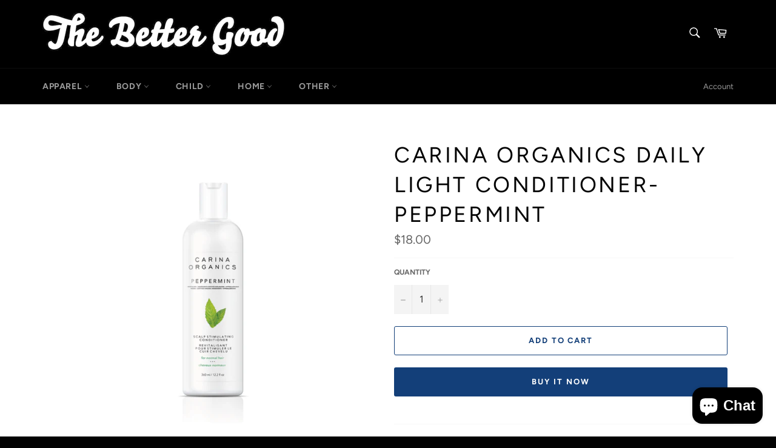

--- FILE ---
content_type: text/html; charset=utf-8
request_url: https://the-better-good-store.myshopify.com/products/cooling-scalp-stimulating-conditioner-peppermint
body_size: 26829
content:
<!doctype html>
<html class="no-js" lang="en">
<head>
<script src="//the-better-good-store.myshopify.com/cdn/shop/t/5/assets/jquery.3.4.0.ets.js?v=26117515727588073361591482451" type="text/javascript"></script>

  <meta charset="utf-8">
  <meta http-equiv="X-UA-Compatible" content="IE=edge,chrome=1">
  <meta name="viewport" content="width=device-width,initial-scale=1">
  <meta name="theme-color" content="#000000">

  
    <link rel="shortcut icon" href="//the-better-good-store.myshopify.com/cdn/shop/files/1929382_82166627316_7078017_n-3_32x32.jpg?v=1614314586" type="image/png">
  

  <link rel="canonical" href="https://the-better-good-store.myshopify.com/products/cooling-scalp-stimulating-conditioner-peppermint">
  <title>
  CARINA ORGANICS DAILY LIGHT CONDITIONER-PEPPERMINT &ndash; The Better Good Store
  </title>

  
    <meta name="description" content=" A daily light conditioner formulated with certified organic plant, vegetable, flower, and tree extracts naturally scented with peppermint leaf oil. Helps to restore luster, softness, flexibility  and shine. Detangles instantly. Cortisone and Steroid Free Hypoallergenic Cruelty Free Vegan 100% Biodegradable (safe in ri">
  

  <!-- /snippets/social-meta-tags.liquid -->




<meta property="og:site_name" content="The Better Good Store">
<meta property="og:url" content="https://the-better-good-store.myshopify.com/products/cooling-scalp-stimulating-conditioner-peppermint">
<meta property="og:title" content="CARINA ORGANICS DAILY LIGHT CONDITIONER-PEPPERMINT">
<meta property="og:type" content="product">
<meta property="og:description" content=" A daily light conditioner formulated with certified organic plant, vegetable, flower, and tree extracts naturally scented with peppermint leaf oil. Helps to restore luster, softness, flexibility  and shine. Detangles instantly. Cortisone and Steroid Free Hypoallergenic Cruelty Free Vegan 100% Biodegradable (safe in ri">

  <meta property="og:price:amount" content="18.00">
  <meta property="og:price:currency" content="CAD">

<meta property="og:image" content="http://the-better-good-store.myshopify.com/cdn/shop/products/peppermint-cooling-scalp-stimulating-conditioner-carina-organics-the-better-good_1200x1200.png?v=1592689207">
<meta property="og:image:secure_url" content="https://the-better-good-store.myshopify.com/cdn/shop/products/peppermint-cooling-scalp-stimulating-conditioner-carina-organics-the-better-good_1200x1200.png?v=1592689207">


<meta name="twitter:card" content="summary_large_image">
<meta name="twitter:title" content="CARINA ORGANICS DAILY LIGHT CONDITIONER-PEPPERMINT">
<meta name="twitter:description" content=" A daily light conditioner formulated with certified organic plant, vegetable, flower, and tree extracts naturally scented with peppermint leaf oil. Helps to restore luster, softness, flexibility  and shine. Detangles instantly. Cortisone and Steroid Free Hypoallergenic Cruelty Free Vegan 100% Biodegradable (safe in ri">


  <script>
    document.documentElement.className = document.documentElement.className.replace('no-js', 'js');
  </script>

  <link href="//the-better-good-store.myshopify.com/cdn/shop/t/5/assets/theme.scss.css?v=73449717892817065441759259758" rel="stylesheet" type="text/css" media="all" />

  <script>
    window.theme = window.theme || {};

    theme.strings = {
      stockAvailable: "1 available",
      addToCart: "Add to Cart",
      soldOut: "Sold Out",
      unavailable: "Unavailable",
      noStockAvailable: "The item could not be added to your cart because there are not enough in stock.",
      willNotShipUntil: "Will not ship until [date]",
      willBeInStockAfter: "Will be in stock after [date]",
      totalCartDiscount: "You're saving [savings]",
      addressError: "Error looking up that address",
      addressNoResults: "No results for that address",
      addressQueryLimit: "You have exceeded the Google API usage limit. Consider upgrading to a \u003ca href=\"https:\/\/developers.google.com\/maps\/premium\/usage-limits\"\u003ePremium Plan\u003c\/a\u003e.",
      authError: "There was a problem authenticating your Google Maps API Key.",
      slideNumber: "Slide [slide_number], current"
    };
  </script>

  <script src="//the-better-good-store.myshopify.com/cdn/shop/t/5/assets/lazysizes.min.js?v=56045284683979784691590707499" async="async"></script>

  

  <script src="//the-better-good-store.myshopify.com/cdn/shop/t/5/assets/vendor.js?v=59352919779726365461590707501" defer="defer"></script>

  
    <script>
      window.theme = window.theme || {};
      theme.moneyFormat = "${{amount}}";
    </script>
  

  <script src="//the-better-good-store.myshopify.com/cdn/shop/t/5/assets/theme.js?v=17829490311171280061590707499" defer="defer"></script>

  <script>window.performance && window.performance.mark && window.performance.mark('shopify.content_for_header.start');</script><meta name="google-site-verification" content="48hzORI_HRjBbxWlSHHmtywHiKM8UP0teAH6LOJBI0U">
<meta id="shopify-digital-wallet" name="shopify-digital-wallet" content="/26560659514/digital_wallets/dialog">
<link rel="alternate" type="application/json+oembed" href="https://the-better-good-store.myshopify.com/products/cooling-scalp-stimulating-conditioner-peppermint.oembed">
<script async="async" src="/checkouts/internal/preloads.js?locale=en-CA"></script>
<script id="shopify-features" type="application/json">{"accessToken":"90bcf786b999dd494f85e6780240142e","betas":["rich-media-storefront-analytics"],"domain":"the-better-good-store.myshopify.com","predictiveSearch":true,"shopId":26560659514,"locale":"en"}</script>
<script>var Shopify = Shopify || {};
Shopify.shop = "the-better-good-store.myshopify.com";
Shopify.locale = "en";
Shopify.currency = {"active":"CAD","rate":"1.0"};
Shopify.country = "CA";
Shopify.theme = {"name":"Venture","id":81446174778,"schema_name":"Venture","schema_version":"11.0.16","theme_store_id":775,"role":"main"};
Shopify.theme.handle = "null";
Shopify.theme.style = {"id":null,"handle":null};
Shopify.cdnHost = "the-better-good-store.myshopify.com/cdn";
Shopify.routes = Shopify.routes || {};
Shopify.routes.root = "/";</script>
<script type="module">!function(o){(o.Shopify=o.Shopify||{}).modules=!0}(window);</script>
<script>!function(o){function n(){var o=[];function n(){o.push(Array.prototype.slice.apply(arguments))}return n.q=o,n}var t=o.Shopify=o.Shopify||{};t.loadFeatures=n(),t.autoloadFeatures=n()}(window);</script>
<script id="shop-js-analytics" type="application/json">{"pageType":"product"}</script>
<script defer="defer" async type="module" src="//the-better-good-store.myshopify.com/cdn/shopifycloud/shop-js/modules/v2/client.init-shop-cart-sync_DGjqyID6.en.esm.js"></script>
<script defer="defer" async type="module" src="//the-better-good-store.myshopify.com/cdn/shopifycloud/shop-js/modules/v2/chunk.common_CM5e3XYf.esm.js"></script>
<script type="module">
  await import("//the-better-good-store.myshopify.com/cdn/shopifycloud/shop-js/modules/v2/client.init-shop-cart-sync_DGjqyID6.en.esm.js");
await import("//the-better-good-store.myshopify.com/cdn/shopifycloud/shop-js/modules/v2/chunk.common_CM5e3XYf.esm.js");

  window.Shopify.SignInWithShop?.initShopCartSync?.({"fedCMEnabled":true,"windoidEnabled":true});

</script>
<script>(function() {
  var isLoaded = false;
  function asyncLoad() {
    if (isLoaded) return;
    isLoaded = true;
    var urls = ["https:\/\/instafeed.nfcube.com\/cdn\/57f21175b0663d9a97752a0c3c027725.js?shop=the-better-good-store.myshopify.com"];
    for (var i = 0; i < urls.length; i++) {
      var s = document.createElement('script');
      s.type = 'text/javascript';
      s.async = true;
      s.src = urls[i];
      var x = document.getElementsByTagName('script')[0];
      x.parentNode.insertBefore(s, x);
    }
  };
  if(window.attachEvent) {
    window.attachEvent('onload', asyncLoad);
  } else {
    window.addEventListener('load', asyncLoad, false);
  }
})();</script>
<script id="__st">var __st={"a":26560659514,"offset":-21600,"reqid":"e225054a-70d9-4960-8777-00c0c92b8fcd-1765938028","pageurl":"the-better-good-store.myshopify.com\/products\/cooling-scalp-stimulating-conditioner-peppermint","u":"ba121e62e432","p":"product","rtyp":"product","rid":4461473071162};</script>
<script>window.ShopifyPaypalV4VisibilityTracking = true;</script>
<script id="captcha-bootstrap">!function(){'use strict';const t='contact',e='account',n='new_comment',o=[[t,t],['blogs',n],['comments',n],[t,'customer']],c=[[e,'customer_login'],[e,'guest_login'],[e,'recover_customer_password'],[e,'create_customer']],r=t=>t.map((([t,e])=>`form[action*='/${t}']:not([data-nocaptcha='true']) input[name='form_type'][value='${e}']`)).join(','),a=t=>()=>t?[...document.querySelectorAll(t)].map((t=>t.form)):[];function s(){const t=[...o],e=r(t);return a(e)}const i='password',u='form_key',d=['recaptcha-v3-token','g-recaptcha-response','h-captcha-response',i],f=()=>{try{return window.sessionStorage}catch{return}},m='__shopify_v',_=t=>t.elements[u];function p(t,e,n=!1){try{const o=window.sessionStorage,c=JSON.parse(o.getItem(e)),{data:r}=function(t){const{data:e,action:n}=t;return t[m]||n?{data:e,action:n}:{data:t,action:n}}(c);for(const[e,n]of Object.entries(r))t.elements[e]&&(t.elements[e].value=n);n&&o.removeItem(e)}catch(o){console.error('form repopulation failed',{error:o})}}const l='form_type',E='cptcha';function T(t){t.dataset[E]=!0}const w=window,h=w.document,L='Shopify',v='ce_forms',y='captcha';let A=!1;((t,e)=>{const n=(g='f06e6c50-85a8-45c8-87d0-21a2b65856fe',I='https://cdn.shopify.com/shopifycloud/storefront-forms-hcaptcha/ce_storefront_forms_captcha_hcaptcha.v1.5.2.iife.js',D={infoText:'Protected by hCaptcha',privacyText:'Privacy',termsText:'Terms'},(t,e,n)=>{const o=w[L][v],c=o.bindForm;if(c)return c(t,g,e,D).then(n);var r;o.q.push([[t,g,e,D],n]),r=I,A||(h.body.append(Object.assign(h.createElement('script'),{id:'captcha-provider',async:!0,src:r})),A=!0)});var g,I,D;w[L]=w[L]||{},w[L][v]=w[L][v]||{},w[L][v].q=[],w[L][y]=w[L][y]||{},w[L][y].protect=function(t,e){n(t,void 0,e),T(t)},Object.freeze(w[L][y]),function(t,e,n,w,h,L){const[v,y,A,g]=function(t,e,n){const i=e?o:[],u=t?c:[],d=[...i,...u],f=r(d),m=r(i),_=r(d.filter((([t,e])=>n.includes(e))));return[a(f),a(m),a(_),s()]}(w,h,L),I=t=>{const e=t.target;return e instanceof HTMLFormElement?e:e&&e.form},D=t=>v().includes(t);t.addEventListener('submit',(t=>{const e=I(t);if(!e)return;const n=D(e)&&!e.dataset.hcaptchaBound&&!e.dataset.recaptchaBound,o=_(e),c=g().includes(e)&&(!o||!o.value);(n||c)&&t.preventDefault(),c&&!n&&(function(t){try{if(!f())return;!function(t){const e=f();if(!e)return;const n=_(t);if(!n)return;const o=n.value;o&&e.removeItem(o)}(t);const e=Array.from(Array(32),(()=>Math.random().toString(36)[2])).join('');!function(t,e){_(t)||t.append(Object.assign(document.createElement('input'),{type:'hidden',name:u})),t.elements[u].value=e}(t,e),function(t,e){const n=f();if(!n)return;const o=[...t.querySelectorAll(`input[type='${i}']`)].map((({name:t})=>t)),c=[...d,...o],r={};for(const[a,s]of new FormData(t).entries())c.includes(a)||(r[a]=s);n.setItem(e,JSON.stringify({[m]:1,action:t.action,data:r}))}(t,e)}catch(e){console.error('failed to persist form',e)}}(e),e.submit())}));const S=(t,e)=>{t&&!t.dataset[E]&&(n(t,e.some((e=>e===t))),T(t))};for(const o of['focusin','change'])t.addEventListener(o,(t=>{const e=I(t);D(e)&&S(e,y())}));const B=e.get('form_key'),M=e.get(l),P=B&&M;t.addEventListener('DOMContentLoaded',(()=>{const t=y();if(P)for(const e of t)e.elements[l].value===M&&p(e,B);[...new Set([...A(),...v().filter((t=>'true'===t.dataset.shopifyCaptcha))])].forEach((e=>S(e,t)))}))}(h,new URLSearchParams(w.location.search),n,t,e,['guest_login'])})(!0,!0)}();</script>
<script integrity="sha256-52AcMU7V7pcBOXWImdc/TAGTFKeNjmkeM1Pvks/DTgc=" data-source-attribution="shopify.loadfeatures" defer="defer" src="//the-better-good-store.myshopify.com/cdn/shopifycloud/storefront/assets/storefront/load_feature-81c60534.js" crossorigin="anonymous"></script>
<script data-source-attribution="shopify.dynamic_checkout.dynamic.init">var Shopify=Shopify||{};Shopify.PaymentButton=Shopify.PaymentButton||{isStorefrontPortableWallets:!0,init:function(){window.Shopify.PaymentButton.init=function(){};var t=document.createElement("script");t.src="https://the-better-good-store.myshopify.com/cdn/shopifycloud/portable-wallets/latest/portable-wallets.en.js",t.type="module",document.head.appendChild(t)}};
</script>
<script data-source-attribution="shopify.dynamic_checkout.buyer_consent">
  function portableWalletsHideBuyerConsent(e){var t=document.getElementById("shopify-buyer-consent"),n=document.getElementById("shopify-subscription-policy-button");t&&n&&(t.classList.add("hidden"),t.setAttribute("aria-hidden","true"),n.removeEventListener("click",e))}function portableWalletsShowBuyerConsent(e){var t=document.getElementById("shopify-buyer-consent"),n=document.getElementById("shopify-subscription-policy-button");t&&n&&(t.classList.remove("hidden"),t.removeAttribute("aria-hidden"),n.addEventListener("click",e))}window.Shopify?.PaymentButton&&(window.Shopify.PaymentButton.hideBuyerConsent=portableWalletsHideBuyerConsent,window.Shopify.PaymentButton.showBuyerConsent=portableWalletsShowBuyerConsent);
</script>
<script>
  function portableWalletsCleanup(e){e&&e.src&&console.error("Failed to load portable wallets script "+e.src);var t=document.querySelectorAll("shopify-accelerated-checkout .shopify-payment-button__skeleton, shopify-accelerated-checkout-cart .wallet-cart-button__skeleton"),e=document.getElementById("shopify-buyer-consent");for(let e=0;e<t.length;e++)t[e].remove();e&&e.remove()}function portableWalletsNotLoadedAsModule(e){e instanceof ErrorEvent&&"string"==typeof e.message&&e.message.includes("import.meta")&&"string"==typeof e.filename&&e.filename.includes("portable-wallets")&&(window.removeEventListener("error",portableWalletsNotLoadedAsModule),window.Shopify.PaymentButton.failedToLoad=e,"loading"===document.readyState?document.addEventListener("DOMContentLoaded",window.Shopify.PaymentButton.init):window.Shopify.PaymentButton.init())}window.addEventListener("error",portableWalletsNotLoadedAsModule);
</script>

<script type="module" src="https://the-better-good-store.myshopify.com/cdn/shopifycloud/portable-wallets/latest/portable-wallets.en.js" onError="portableWalletsCleanup(this)" crossorigin="anonymous"></script>
<script nomodule>
  document.addEventListener("DOMContentLoaded", portableWalletsCleanup);
</script>

<link id="shopify-accelerated-checkout-styles" rel="stylesheet" media="screen" href="https://the-better-good-store.myshopify.com/cdn/shopifycloud/portable-wallets/latest/accelerated-checkout-backwards-compat.css" crossorigin="anonymous">
<style id="shopify-accelerated-checkout-cart">
        #shopify-buyer-consent {
  margin-top: 1em;
  display: inline-block;
  width: 100%;
}

#shopify-buyer-consent.hidden {
  display: none;
}

#shopify-subscription-policy-button {
  background: none;
  border: none;
  padding: 0;
  text-decoration: underline;
  font-size: inherit;
  cursor: pointer;
}

#shopify-subscription-policy-button::before {
  box-shadow: none;
}

      </style>

<script>window.performance && window.performance.mark && window.performance.mark('shopify.content_for_header.end');</script>
<link rel="stylesheet" href="//the-better-good-store.myshopify.com/cdn/shop/t/5/assets/ets_megamenu.css?v=38421650178292304991591482447" />
<script id="etsMMNavigator">
  var ETS_MM_MONEY_FORMAT = "${{amount}}";
  var ETS_MM_LINK_LIST = [{id: "main-menu", title: "Main menu", items: ["/collections/apparel","/collections/body-1","/collections/child","/collections/home","/collections/other-1",]},{id: "footer", title: "FOR PEOPLE & PLANET", items: ["/collections/everything","/pages/what-we-do","/pages/giving","/pages/lift-program","/pages/contact","/pages/shipping","/pages/returns","/pages/employment","/policies/privacy-policy","/search",]},{id: "270600503354-child-34127534868b7a7209eb52172b4438f0-legacy-home", title: "HOME", items: ["/collections/rugs","/collections/waste-reduction","/collections/kitchenware","/collections/textiles","/collections/home-accessories","/collections/cleaning",]},{id: "271255470138-child-f5e2ea7ea7c71317b052e2d50daeaba9-legacy-textiles", title: "TEXTILES", items: ["/collections/blankets","/collections/mattresses-pillows","/collections/towels","/collections/kitchen-linens",]},{id: "271257239610-child-fe63c1de50fb89dc59a276243d3bd36f-legacy-home-accessories", title: "HOME ACCESSORIES", items: ["/collections/decor","/collections/candles-lamps",]},{id: "home", title: "HOME", items: ["/collections/blankets",]},{id: "271257698362-child-bae476ce8ee84f330341d6ae8b9c730d-legacy-kitchenware", title: "KITCHENWARE", items: ["/collections/coffee-tea-equipment","/collections/cooks-tools","/collections/cookware","/collections/fermentation","/collections/tabletop-bar",]},{id: "270727741498-child-de7d4484511d6f0b6a20df66d6410453-legacy-waste-reduction", title: "WASTE REDUCTION", items: ["/collections/water-bottles","/collections/stainless-steel","/collections/other","/collections/produce-bags","/collections/travel-mugs","/collections/utensils","/collections/compost",]},{id: "270727839802-child-98af62a4e925963b7ad3c193ea5863df-legacy-other", title: "OTHER", items: ["/collections/books-1","/collections/food","/collections/garden","/collections/misc","/collections/pet","/collections/write-draw","/collections/yoga-meditation",]},{id: "270569340986-child-886e24e284f7f01d7e64fb9a811f4fb3-legacy-body", title: "BODY", items: ["/collections/shave","/collections/bathing","/collections/body","/collections/moisturizer","/collections/dental","/collections/deodorant","/collections/soap","/collections/face","/collections/hair-care","/collections/menstrual","/collections/outdoors","/collections/scents-mists","/collections/body-care-supplies",]},{id: "271265857594-child-28ff4e6b5a47faadffebb0659a67eacb-legacy-soap", title: "SOAP", items: ["/collections/bar-soap","/collections/body-wash","/collections/castile-soap","/collections/hand-soap",]},{id: "271265792058-child-bace2806fc6695460323326b82f4dd45-legacy-face", title: "FACE", items: ["/collections/lotion","/collections/wash","/collections/oil","/collections/tools",]},{id: "271266840634-child-fedd28efd25a37a483c9fdcd42490698-legacy-hair-care", title: "HAIR CARE", items: ["/collections/shampoo","/collections/conditioner","/collections/hair-product","/collections/hair-tools",]},{id: "271261433914-child-ac24fb1b8b43f83e0a89a1214866a6db-legacy-child", title: "CHILD", items: ["/collections/child-clothes","/collections/child-footwear","/collections/blankets-and-swaddles","/collections/child-body-care","/collections/teething","/collections/puzzles-games","/collections/toys","/collections/child-dishes",]},{id: "270570029114-child-6271b65eaf9a4f62ebd2a97304e425ff-legacy-apparel", title: "APPAREL", items: ["/collections/tops","/collections/bottoms","/collections/dresses-skirts","/collections/socks","/collections/footwear","/collections/under-garments","/collections/spa-ware","/collections/headware","/collections/readers","/collections/sunglasses","/collections/jewelry","/collections/bags",]},{id: "271260876858-child-8b5d828d39d97ab6e43f1db34c6c5552-legacy-food", title: "FOOD", items: ["/collections/sweet","/collections/savoury","/collections/coffee-tea",]},{id: "customer-account-main-menu", title: "Customer account main menu", items: ["/","https://shopify.com/26560659514/account/orders?locale=en&region_country=CA",]},];
</script>

<script src="//the-better-good-store.myshopify.com/cdn/shop/t/5/assets/ets_megamenu_config.js?v=55254808309328852991591482449" type="text/javascript"></script>
<script src="//the-better-good-store.myshopify.com/cdn/shop/t/5/assets/ets_megamenu.js?v=130063412530395019951591482448" type="text/javascript"></script>

<script src="https://cdn.shopify.com/extensions/7bc9bb47-adfa-4267-963e-cadee5096caf/inbox-1252/assets/inbox-chat-loader.js" type="text/javascript" defer="defer"></script>
<link href="https://monorail-edge.shopifysvc.com" rel="dns-prefetch">
<script>(function(){if ("sendBeacon" in navigator && "performance" in window) {try {var session_token_from_headers = performance.getEntriesByType('navigation')[0].serverTiming.find(x => x.name == '_s').description;} catch {var session_token_from_headers = undefined;}var session_cookie_matches = document.cookie.match(/_shopify_s=([^;]*)/);var session_token_from_cookie = session_cookie_matches && session_cookie_matches.length === 2 ? session_cookie_matches[1] : "";var session_token = session_token_from_headers || session_token_from_cookie || "";function handle_abandonment_event(e) {var entries = performance.getEntries().filter(function(entry) {return /monorail-edge.shopifysvc.com/.test(entry.name);});if (!window.abandonment_tracked && entries.length === 0) {window.abandonment_tracked = true;var currentMs = Date.now();var navigation_start = performance.timing.navigationStart;var payload = {shop_id: 26560659514,url: window.location.href,navigation_start,duration: currentMs - navigation_start,session_token,page_type: "product"};window.navigator.sendBeacon("https://monorail-edge.shopifysvc.com/v1/produce", JSON.stringify({schema_id: "online_store_buyer_site_abandonment/1.1",payload: payload,metadata: {event_created_at_ms: currentMs,event_sent_at_ms: currentMs}}));}}window.addEventListener('pagehide', handle_abandonment_event);}}());</script>
<script id="web-pixels-manager-setup">(function e(e,d,r,n,o){if(void 0===o&&(o={}),!Boolean(null===(a=null===(i=window.Shopify)||void 0===i?void 0:i.analytics)||void 0===a?void 0:a.replayQueue)){var i,a;window.Shopify=window.Shopify||{};var t=window.Shopify;t.analytics=t.analytics||{};var s=t.analytics;s.replayQueue=[],s.publish=function(e,d,r){return s.replayQueue.push([e,d,r]),!0};try{self.performance.mark("wpm:start")}catch(e){}var l=function(){var e={modern:/Edge?\/(1{2}[4-9]|1[2-9]\d|[2-9]\d{2}|\d{4,})\.\d+(\.\d+|)|Firefox\/(1{2}[4-9]|1[2-9]\d|[2-9]\d{2}|\d{4,})\.\d+(\.\d+|)|Chrom(ium|e)\/(9{2}|\d{3,})\.\d+(\.\d+|)|(Maci|X1{2}).+ Version\/(15\.\d+|(1[6-9]|[2-9]\d|\d{3,})\.\d+)([,.]\d+|)( \(\w+\)|)( Mobile\/\w+|) Safari\/|Chrome.+OPR\/(9{2}|\d{3,})\.\d+\.\d+|(CPU[ +]OS|iPhone[ +]OS|CPU[ +]iPhone|CPU IPhone OS|CPU iPad OS)[ +]+(15[._]\d+|(1[6-9]|[2-9]\d|\d{3,})[._]\d+)([._]\d+|)|Android:?[ /-](13[3-9]|1[4-9]\d|[2-9]\d{2}|\d{4,})(\.\d+|)(\.\d+|)|Android.+Firefox\/(13[5-9]|1[4-9]\d|[2-9]\d{2}|\d{4,})\.\d+(\.\d+|)|Android.+Chrom(ium|e)\/(13[3-9]|1[4-9]\d|[2-9]\d{2}|\d{4,})\.\d+(\.\d+|)|SamsungBrowser\/([2-9]\d|\d{3,})\.\d+/,legacy:/Edge?\/(1[6-9]|[2-9]\d|\d{3,})\.\d+(\.\d+|)|Firefox\/(5[4-9]|[6-9]\d|\d{3,})\.\d+(\.\d+|)|Chrom(ium|e)\/(5[1-9]|[6-9]\d|\d{3,})\.\d+(\.\d+|)([\d.]+$|.*Safari\/(?![\d.]+ Edge\/[\d.]+$))|(Maci|X1{2}).+ Version\/(10\.\d+|(1[1-9]|[2-9]\d|\d{3,})\.\d+)([,.]\d+|)( \(\w+\)|)( Mobile\/\w+|) Safari\/|Chrome.+OPR\/(3[89]|[4-9]\d|\d{3,})\.\d+\.\d+|(CPU[ +]OS|iPhone[ +]OS|CPU[ +]iPhone|CPU IPhone OS|CPU iPad OS)[ +]+(10[._]\d+|(1[1-9]|[2-9]\d|\d{3,})[._]\d+)([._]\d+|)|Android:?[ /-](13[3-9]|1[4-9]\d|[2-9]\d{2}|\d{4,})(\.\d+|)(\.\d+|)|Mobile Safari.+OPR\/([89]\d|\d{3,})\.\d+\.\d+|Android.+Firefox\/(13[5-9]|1[4-9]\d|[2-9]\d{2}|\d{4,})\.\d+(\.\d+|)|Android.+Chrom(ium|e)\/(13[3-9]|1[4-9]\d|[2-9]\d{2}|\d{4,})\.\d+(\.\d+|)|Android.+(UC? ?Browser|UCWEB|U3)[ /]?(15\.([5-9]|\d{2,})|(1[6-9]|[2-9]\d|\d{3,})\.\d+)\.\d+|SamsungBrowser\/(5\.\d+|([6-9]|\d{2,})\.\d+)|Android.+MQ{2}Browser\/(14(\.(9|\d{2,})|)|(1[5-9]|[2-9]\d|\d{3,})(\.\d+|))(\.\d+|)|K[Aa][Ii]OS\/(3\.\d+|([4-9]|\d{2,})\.\d+)(\.\d+|)/},d=e.modern,r=e.legacy,n=navigator.userAgent;return n.match(d)?"modern":n.match(r)?"legacy":"unknown"}(),u="modern"===l?"modern":"legacy",c=(null!=n?n:{modern:"",legacy:""})[u],f=function(e){return[e.baseUrl,"/wpm","/b",e.hashVersion,"modern"===e.buildTarget?"m":"l",".js"].join("")}({baseUrl:d,hashVersion:r,buildTarget:u}),m=function(e){var d=e.version,r=e.bundleTarget,n=e.surface,o=e.pageUrl,i=e.monorailEndpoint;return{emit:function(e){var a=e.status,t=e.errorMsg,s=(new Date).getTime(),l=JSON.stringify({metadata:{event_sent_at_ms:s},events:[{schema_id:"web_pixels_manager_load/3.1",payload:{version:d,bundle_target:r,page_url:o,status:a,surface:n,error_msg:t},metadata:{event_created_at_ms:s}}]});if(!i)return console&&console.warn&&console.warn("[Web Pixels Manager] No Monorail endpoint provided, skipping logging."),!1;try{return self.navigator.sendBeacon.bind(self.navigator)(i,l)}catch(e){}var u=new XMLHttpRequest;try{return u.open("POST",i,!0),u.setRequestHeader("Content-Type","text/plain"),u.send(l),!0}catch(e){return console&&console.warn&&console.warn("[Web Pixels Manager] Got an unhandled error while logging to Monorail."),!1}}}}({version:r,bundleTarget:l,surface:e.surface,pageUrl:self.location.href,monorailEndpoint:e.monorailEndpoint});try{o.browserTarget=l,function(e){var d=e.src,r=e.async,n=void 0===r||r,o=e.onload,i=e.onerror,a=e.sri,t=e.scriptDataAttributes,s=void 0===t?{}:t,l=document.createElement("script"),u=document.querySelector("head"),c=document.querySelector("body");if(l.async=n,l.src=d,a&&(l.integrity=a,l.crossOrigin="anonymous"),s)for(var f in s)if(Object.prototype.hasOwnProperty.call(s,f))try{l.dataset[f]=s[f]}catch(e){}if(o&&l.addEventListener("load",o),i&&l.addEventListener("error",i),u)u.appendChild(l);else{if(!c)throw new Error("Did not find a head or body element to append the script");c.appendChild(l)}}({src:f,async:!0,onload:function(){if(!function(){var e,d;return Boolean(null===(d=null===(e=window.Shopify)||void 0===e?void 0:e.analytics)||void 0===d?void 0:d.initialized)}()){var d=window.webPixelsManager.init(e)||void 0;if(d){var r=window.Shopify.analytics;r.replayQueue.forEach((function(e){var r=e[0],n=e[1],o=e[2];d.publishCustomEvent(r,n,o)})),r.replayQueue=[],r.publish=d.publishCustomEvent,r.visitor=d.visitor,r.initialized=!0}}},onerror:function(){return m.emit({status:"failed",errorMsg:"".concat(f," has failed to load")})},sri:function(e){var d=/^sha384-[A-Za-z0-9+/=]+$/;return"string"==typeof e&&d.test(e)}(c)?c:"",scriptDataAttributes:o}),m.emit({status:"loading"})}catch(e){m.emit({status:"failed",errorMsg:(null==e?void 0:e.message)||"Unknown error"})}}})({shopId: 26560659514,storefrontBaseUrl: "https://the-better-good-store.myshopify.com",extensionsBaseUrl: "https://extensions.shopifycdn.com/cdn/shopifycloud/web-pixels-manager",monorailEndpoint: "https://monorail-edge.shopifysvc.com/unstable/produce_batch",surface: "storefront-renderer",enabledBetaFlags: ["2dca8a86"],webPixelsConfigList: [{"id":"219938874","configuration":"{\"config\":\"{\\\"pixel_id\\\":\\\"G-B66T84LR5V\\\",\\\"target_country\\\":\\\"CA\\\",\\\"gtag_events\\\":[{\\\"type\\\":\\\"begin_checkout\\\",\\\"action_label\\\":\\\"G-B66T84LR5V\\\"},{\\\"type\\\":\\\"search\\\",\\\"action_label\\\":\\\"G-B66T84LR5V\\\"},{\\\"type\\\":\\\"view_item\\\",\\\"action_label\\\":[\\\"G-B66T84LR5V\\\",\\\"MC-S1E981PRJG\\\"]},{\\\"type\\\":\\\"purchase\\\",\\\"action_label\\\":[\\\"G-B66T84LR5V\\\",\\\"MC-S1E981PRJG\\\"]},{\\\"type\\\":\\\"page_view\\\",\\\"action_label\\\":[\\\"G-B66T84LR5V\\\",\\\"MC-S1E981PRJG\\\"]},{\\\"type\\\":\\\"add_payment_info\\\",\\\"action_label\\\":\\\"G-B66T84LR5V\\\"},{\\\"type\\\":\\\"add_to_cart\\\",\\\"action_label\\\":\\\"G-B66T84LR5V\\\"}],\\\"enable_monitoring_mode\\\":false}\"}","eventPayloadVersion":"v1","runtimeContext":"OPEN","scriptVersion":"b2a88bafab3e21179ed38636efcd8a93","type":"APP","apiClientId":1780363,"privacyPurposes":[],"dataSharingAdjustments":{"protectedCustomerApprovalScopes":["read_customer_address","read_customer_email","read_customer_name","read_customer_personal_data","read_customer_phone"]}},{"id":"81133626","configuration":"{\"pixel_id\":\"722366155163426\",\"pixel_type\":\"facebook_pixel\",\"metaapp_system_user_token\":\"-\"}","eventPayloadVersion":"v1","runtimeContext":"OPEN","scriptVersion":"ca16bc87fe92b6042fbaa3acc2fbdaa6","type":"APP","apiClientId":2329312,"privacyPurposes":["ANALYTICS","MARKETING","SALE_OF_DATA"],"dataSharingAdjustments":{"protectedCustomerApprovalScopes":["read_customer_address","read_customer_email","read_customer_name","read_customer_personal_data","read_customer_phone"]}},{"id":"shopify-app-pixel","configuration":"{}","eventPayloadVersion":"v1","runtimeContext":"STRICT","scriptVersion":"0450","apiClientId":"shopify-pixel","type":"APP","privacyPurposes":["ANALYTICS","MARKETING"]},{"id":"shopify-custom-pixel","eventPayloadVersion":"v1","runtimeContext":"LAX","scriptVersion":"0450","apiClientId":"shopify-pixel","type":"CUSTOM","privacyPurposes":["ANALYTICS","MARKETING"]}],isMerchantRequest: false,initData: {"shop":{"name":"The Better Good Store","paymentSettings":{"currencyCode":"CAD"},"myshopifyDomain":"the-better-good-store.myshopify.com","countryCode":"CA","storefrontUrl":"https:\/\/the-better-good-store.myshopify.com"},"customer":null,"cart":null,"checkout":null,"productVariants":[{"price":{"amount":18.0,"currencyCode":"CAD"},"product":{"title":"CARINA ORGANICS DAILY LIGHT CONDITIONER-PEPPERMINT","vendor":"CARINA ORGANICS","id":"4461473071162","untranslatedTitle":"CARINA ORGANICS DAILY LIGHT CONDITIONER-PEPPERMINT","url":"\/products\/cooling-scalp-stimulating-conditioner-peppermint","type":"CONDITIONER"},"id":"31574531473466","image":{"src":"\/\/the-better-good-store.myshopify.com\/cdn\/shop\/products\/peppermint-cooling-scalp-stimulating-conditioner-carina-organics-the-better-good.png?v=1592689207"},"sku":"","title":"Default Title","untranslatedTitle":"Default Title"}],"purchasingCompany":null},},"https://the-better-good-store.myshopify.com/cdn","ae1676cfwd2530674p4253c800m34e853cb",{"modern":"","legacy":""},{"shopId":"26560659514","storefrontBaseUrl":"https:\/\/the-better-good-store.myshopify.com","extensionBaseUrl":"https:\/\/extensions.shopifycdn.com\/cdn\/shopifycloud\/web-pixels-manager","surface":"storefront-renderer","enabledBetaFlags":"[\"2dca8a86\"]","isMerchantRequest":"false","hashVersion":"ae1676cfwd2530674p4253c800m34e853cb","publish":"custom","events":"[[\"page_viewed\",{}],[\"product_viewed\",{\"productVariant\":{\"price\":{\"amount\":18.0,\"currencyCode\":\"CAD\"},\"product\":{\"title\":\"CARINA ORGANICS DAILY LIGHT CONDITIONER-PEPPERMINT\",\"vendor\":\"CARINA ORGANICS\",\"id\":\"4461473071162\",\"untranslatedTitle\":\"CARINA ORGANICS DAILY LIGHT CONDITIONER-PEPPERMINT\",\"url\":\"\/products\/cooling-scalp-stimulating-conditioner-peppermint\",\"type\":\"CONDITIONER\"},\"id\":\"31574531473466\",\"image\":{\"src\":\"\/\/the-better-good-store.myshopify.com\/cdn\/shop\/products\/peppermint-cooling-scalp-stimulating-conditioner-carina-organics-the-better-good.png?v=1592689207\"},\"sku\":\"\",\"title\":\"Default Title\",\"untranslatedTitle\":\"Default Title\"}}]]"});</script><script>
  window.ShopifyAnalytics = window.ShopifyAnalytics || {};
  window.ShopifyAnalytics.meta = window.ShopifyAnalytics.meta || {};
  window.ShopifyAnalytics.meta.currency = 'CAD';
  var meta = {"product":{"id":4461473071162,"gid":"gid:\/\/shopify\/Product\/4461473071162","vendor":"CARINA ORGANICS","type":"CONDITIONER","variants":[{"id":31574531473466,"price":1800,"name":"CARINA ORGANICS DAILY LIGHT CONDITIONER-PEPPERMINT","public_title":null,"sku":""}],"remote":false},"page":{"pageType":"product","resourceType":"product","resourceId":4461473071162}};
  for (var attr in meta) {
    window.ShopifyAnalytics.meta[attr] = meta[attr];
  }
</script>
<script class="analytics">
  (function () {
    var customDocumentWrite = function(content) {
      var jquery = null;

      if (window.jQuery) {
        jquery = window.jQuery;
      } else if (window.Checkout && window.Checkout.$) {
        jquery = window.Checkout.$;
      }

      if (jquery) {
        jquery('body').append(content);
      }
    };

    var hasLoggedConversion = function(token) {
      if (token) {
        return document.cookie.indexOf('loggedConversion=' + token) !== -1;
      }
      return false;
    }

    var setCookieIfConversion = function(token) {
      if (token) {
        var twoMonthsFromNow = new Date(Date.now());
        twoMonthsFromNow.setMonth(twoMonthsFromNow.getMonth() + 2);

        document.cookie = 'loggedConversion=' + token + '; expires=' + twoMonthsFromNow;
      }
    }

    var trekkie = window.ShopifyAnalytics.lib = window.trekkie = window.trekkie || [];
    if (trekkie.integrations) {
      return;
    }
    trekkie.methods = [
      'identify',
      'page',
      'ready',
      'track',
      'trackForm',
      'trackLink'
    ];
    trekkie.factory = function(method) {
      return function() {
        var args = Array.prototype.slice.call(arguments);
        args.unshift(method);
        trekkie.push(args);
        return trekkie;
      };
    };
    for (var i = 0; i < trekkie.methods.length; i++) {
      var key = trekkie.methods[i];
      trekkie[key] = trekkie.factory(key);
    }
    trekkie.load = function(config) {
      trekkie.config = config || {};
      trekkie.config.initialDocumentCookie = document.cookie;
      var first = document.getElementsByTagName('script')[0];
      var script = document.createElement('script');
      script.type = 'text/javascript';
      script.onerror = function(e) {
        var scriptFallback = document.createElement('script');
        scriptFallback.type = 'text/javascript';
        scriptFallback.onerror = function(error) {
                var Monorail = {
      produce: function produce(monorailDomain, schemaId, payload) {
        var currentMs = new Date().getTime();
        var event = {
          schema_id: schemaId,
          payload: payload,
          metadata: {
            event_created_at_ms: currentMs,
            event_sent_at_ms: currentMs
          }
        };
        return Monorail.sendRequest("https://" + monorailDomain + "/v1/produce", JSON.stringify(event));
      },
      sendRequest: function sendRequest(endpointUrl, payload) {
        // Try the sendBeacon API
        if (window && window.navigator && typeof window.navigator.sendBeacon === 'function' && typeof window.Blob === 'function' && !Monorail.isIos12()) {
          var blobData = new window.Blob([payload], {
            type: 'text/plain'
          });

          if (window.navigator.sendBeacon(endpointUrl, blobData)) {
            return true;
          } // sendBeacon was not successful

        } // XHR beacon

        var xhr = new XMLHttpRequest();

        try {
          xhr.open('POST', endpointUrl);
          xhr.setRequestHeader('Content-Type', 'text/plain');
          xhr.send(payload);
        } catch (e) {
          console.log(e);
        }

        return false;
      },
      isIos12: function isIos12() {
        return window.navigator.userAgent.lastIndexOf('iPhone; CPU iPhone OS 12_') !== -1 || window.navigator.userAgent.lastIndexOf('iPad; CPU OS 12_') !== -1;
      }
    };
    Monorail.produce('monorail-edge.shopifysvc.com',
      'trekkie_storefront_load_errors/1.1',
      {shop_id: 26560659514,
      theme_id: 81446174778,
      app_name: "storefront",
      context_url: window.location.href,
      source_url: "//the-better-good-store.myshopify.com/cdn/s/trekkie.storefront.23b90327a0b2c94129db92772d2925a9b88e09c5.min.js"});

        };
        scriptFallback.async = true;
        scriptFallback.src = '//the-better-good-store.myshopify.com/cdn/s/trekkie.storefront.23b90327a0b2c94129db92772d2925a9b88e09c5.min.js';
        first.parentNode.insertBefore(scriptFallback, first);
      };
      script.async = true;
      script.src = '//the-better-good-store.myshopify.com/cdn/s/trekkie.storefront.23b90327a0b2c94129db92772d2925a9b88e09c5.min.js';
      first.parentNode.insertBefore(script, first);
    };
    trekkie.load(
      {"Trekkie":{"appName":"storefront","development":false,"defaultAttributes":{"shopId":26560659514,"isMerchantRequest":null,"themeId":81446174778,"themeCityHash":"17226815588051401216","contentLanguage":"en","currency":"CAD","eventMetadataId":"612393ff-242c-434a-8904-074dc061edba"},"isServerSideCookieWritingEnabled":true,"monorailRegion":"shop_domain","enabledBetaFlags":["65f19447"]},"Session Attribution":{},"S2S":{"facebookCapiEnabled":true,"source":"trekkie-storefront-renderer","apiClientId":580111}}
    );

    var loaded = false;
    trekkie.ready(function() {
      if (loaded) return;
      loaded = true;

      window.ShopifyAnalytics.lib = window.trekkie;

      var originalDocumentWrite = document.write;
      document.write = customDocumentWrite;
      try { window.ShopifyAnalytics.merchantGoogleAnalytics.call(this); } catch(error) {};
      document.write = originalDocumentWrite;

      window.ShopifyAnalytics.lib.page(null,{"pageType":"product","resourceType":"product","resourceId":4461473071162,"shopifyEmitted":true});

      var match = window.location.pathname.match(/checkouts\/(.+)\/(thank_you|post_purchase)/)
      var token = match? match[1]: undefined;
      if (!hasLoggedConversion(token)) {
        setCookieIfConversion(token);
        window.ShopifyAnalytics.lib.track("Viewed Product",{"currency":"CAD","variantId":31574531473466,"productId":4461473071162,"productGid":"gid:\/\/shopify\/Product\/4461473071162","name":"CARINA ORGANICS DAILY LIGHT CONDITIONER-PEPPERMINT","price":"18.00","sku":"","brand":"CARINA ORGANICS","variant":null,"category":"CONDITIONER","nonInteraction":true,"remote":false},undefined,undefined,{"shopifyEmitted":true});
      window.ShopifyAnalytics.lib.track("monorail:\/\/trekkie_storefront_viewed_product\/1.1",{"currency":"CAD","variantId":31574531473466,"productId":4461473071162,"productGid":"gid:\/\/shopify\/Product\/4461473071162","name":"CARINA ORGANICS DAILY LIGHT CONDITIONER-PEPPERMINT","price":"18.00","sku":"","brand":"CARINA ORGANICS","variant":null,"category":"CONDITIONER","nonInteraction":true,"remote":false,"referer":"https:\/\/the-better-good-store.myshopify.com\/products\/cooling-scalp-stimulating-conditioner-peppermint"});
      }
    });


        var eventsListenerScript = document.createElement('script');
        eventsListenerScript.async = true;
        eventsListenerScript.src = "//the-better-good-store.myshopify.com/cdn/shopifycloud/storefront/assets/shop_events_listener-3da45d37.js";
        document.getElementsByTagName('head')[0].appendChild(eventsListenerScript);

})();</script>
  <script>
  if (!window.ga || (window.ga && typeof window.ga !== 'function')) {
    window.ga = function ga() {
      (window.ga.q = window.ga.q || []).push(arguments);
      if (window.Shopify && window.Shopify.analytics && typeof window.Shopify.analytics.publish === 'function') {
        window.Shopify.analytics.publish("ga_stub_called", {}, {sendTo: "google_osp_migration"});
      }
      console.error("Shopify's Google Analytics stub called with:", Array.from(arguments), "\nSee https://help.shopify.com/manual/promoting-marketing/pixels/pixel-migration#google for more information.");
    };
    if (window.Shopify && window.Shopify.analytics && typeof window.Shopify.analytics.publish === 'function') {
      window.Shopify.analytics.publish("ga_stub_initialized", {}, {sendTo: "google_osp_migration"});
    }
  }
</script>
<script
  defer
  src="https://the-better-good-store.myshopify.com/cdn/shopifycloud/perf-kit/shopify-perf-kit-2.1.2.min.js"
  data-application="storefront-renderer"
  data-shop-id="26560659514"
  data-render-region="gcp-us-central1"
  data-page-type="product"
  data-theme-instance-id="81446174778"
  data-theme-name="Venture"
  data-theme-version="11.0.16"
  data-monorail-region="shop_domain"
  data-resource-timing-sampling-rate="10"
  data-shs="true"
  data-shs-beacon="true"
  data-shs-export-with-fetch="true"
  data-shs-logs-sample-rate="1"
  data-shs-beacon-endpoint="https://the-better-good-store.myshopify.com/api/collect"
></script>
</head>

<body class="template-product" >



<div class="ets_mm_height_sticky
 disable_sticky_mobile
"></div>
<div class="ets_megamenu_frame ets_mm_container_sticky  ets_mm_hidden
             disable_sticky_mobile
    ">

  <div 
    class="ets_mm_container_width "
    style="    list-style: none;
    margin: 0 auto; 
              width: 1170px
    ">
      <div class="ybc-menu-toggle ybc-menu-btn closed">
          <span class="ybc-menu-button-toggle_icon"><i class="icon-bar"></i><i class="icon-bar"></i><i class="icon-bar"></i></span>
          Menu
      </div>
    <ul
    class="mm_menus_ul ets_mm_megamenu layout_layout5 
    effect_hover_default
                     sticky_enabled
                   disable_sticky_mobile
                             show_icon_in_mobile
                  transition_floating
    "
    >
        <li class="close_menu">
            <div class="pull-left">
                <span class="mm_menus_back">
                    <i class="icon-bar"></i>
                    <i class="icon-bar"></i>
                    <i class="icon-bar"></i>
                </span>
                Menu
            </div>
            <div class="pull-right">
                <span class="mm_menus_back_icon"></span>
                Back
            </div>
        </li>

      <!-- start insert code -->
                              <li
        class="mm_menus_li mm_sub_align_full
       mm_has_sub                         "
        style="">

          <a href="/"
            style=""
            target="_self">
            <span class="mm_menu_content_title">
                            PRODUCTS
              <span class="mm_arrow"></span>
                      </span>
          </a>
                      <span class="arrow closed"></span>
          
                      <ul class="mm_columns_ul" style="
                                      width: 100%;
                        ">
              <!-- column and block -->
                                              <li class="mm_columns_li column_size_4
     mm_has_sub      ">
        <ul class="mm_blocks_ul">
                                                                    <li class="mm_blocks_li">
                        <div class="ets_mm_block mm_block_type_collection">
                                                            <h4 class="submenu_title">
                                                                            KITCHEN
                                                                    </h4>
                                                        <div class="ets_mm_block_content">
                                                                    <ul class="ets_mm_categories">
                                                                                                                                    <li><a href=""></a>
                                                </li>
                                                                                            <li><a href="/collections/bags">BAGS</a>
                                                </li>
                                                                                            <li><a href=""></a>
                                                </li>
                                                                                            <li><a href=""></a>
                                                </li>
                                                                                                                        </ul>
                                                            </div>
                        </div>
                    </li>
                                                        <li class="mm_blocks_li">
                        <div class="ets_mm_block mm_block_type_collection">
                                                            <h4 class="submenu_title">
                                                                            APPAREL
                                                                    </h4>
                                                        <div class="ets_mm_block_content">
                                                                    <ul class="ets_mm_categories">
                                                                                                                                    <li><a href="/collections/apparel">ALL APPAREL</a>
                                                </li>
                                                                                            <li><a href=""></a>
                                                </li>
                                                                                                                        </ul>
                                                            </div>
                        </div>
                    </li>
                                    </ul>
    </li>
    <li class="mm_columns_li column_size_4
         ">
        <ul class="mm_blocks_ul">
                    </ul>
    </li>
                          </ul>
                  </li>
                              <li
        class="mm_menus_li mm_sub_align_full
                              "
        style="">

          <a href="/"
            style=""
            target="_self">
            <span class="mm_menu_content_title">
                            MISSION
              <span class="mm_arrow"></span>
                      </span>
          </a>
          
                      <ul class="mm_columns_ul" style="
                                      width: 100%;
                        ">
              <!-- column and block -->
                          </ul>
                  </li>
        <!-- end insert code -->
    </ul>

      </div>
</div>
<style type="text/css">
        
  
       .ets_mm_block p,.ets_mm_block, .ets_mm_block *{
        font-size: 16px;
    }

    .transition_floating .close_menu,
    .transition_full_screen .close_menu{
        background-color: rgba(0, 0, 0, 1); /* Menu bar background on mobile */
    }
    .ets_mm_megamenu.mm_menus_ul .close_menu{
        color: rgba(255, 255, 255, 1); /* Menu bar color on mobile  */
    }
    .close_menu .icon-bar{
        background: rgba(255, 255, 255, 1); /* Menu bar color on mobile  */
    }
    .mm_menus_back_icon{
        border-left-color: rgba(255, 255, 255, 1); /* Menu bar color on mobile  */
        border-top-color: rgba(255, 255, 255, 1); /* Menu bar color on mobile  */
    }
    .ets_mm_block h4.submenu_title{
        font-size: 16px; /* Title submenu font size  */
    }
    .ets_mm_block p,.ets_mm_block, .ets_mm_block *,
    .mm_tab_name.mm_tab_toggle a{
        font-size: 16px; /* General text font size  */
    }
    .mm_tab_name.mm_tab_toggle, .mm_tab_name.mm_tab_toggle >a{
        color: rgba(51, 51, 51, 1); /* Sub-menu text color */
    }
    .mm_menus_li > a{
        font-size: 16px;
    }

    @media(min-width: 768px){
        /*layout*/

        .layout_layout5.ets_mm_megamenu,
        .ets_mm_container_sticky.scroll_heading{
            background: linear-gradient(#FFFFFF, #F2F2F2) repeat scroll 0 0 rgba(0, 0, 0, 0);
            background: -webkit-linear-gradient(#FFFFFF, #F2F2F2) repeat scroll 0 0 rgba(0, 0, 0, 0);
            background: -o-linear-gradient(#FFFFFF, #F2F2F2) repeat scroll 0 0 rgba(0, 0, 0, 0);
        }
        .layout_layout5.ets_mm_megamenu,
        .ets_mm_container_sticky.scroll_heading{
            background: rgba(246, 246, 246, 1);
            outline: none;
        }
        .layout_layout3 .mm_tab_li_content{
            background: rgba(246, 246, 246, 1);

        }
        .layout_layout3 .mm_tabs_li.open.mm_tabs_has_content .mm_tab_li_content .mm_tab_name::before{
            border-right-color: rgba(0, 0, 0, 0);
        }
        .layout_layout4 .ets_mm_megamenu_content {
            border-bottom-color: rgba(0, 0, 0, 0);
        }
        .layout_layout3:not(.ybc_vertical_menu) .mm_menus_li:hover > a,
        .ets_mm_megamenu.layout_layout3.ybc_vertical_menu:hover,
        .layout_layout3 .mm_tabs_li.open .mm_columns_contents_ul,
        .layout_layout5:not(.ybc_vertical_menu) .mm_menus_li:hover > a,
        .ets_mm_megamenu.layout_layout5.ybc_vertical_menu:hover,
        .layout_layout3 .mm_tabs_li.open .mm_tab_li_content {
            background-color: rgba(0, 0, 0, 0);

        }
        .ets_mm_megamenu.layout_layout4:not(.ybc_vertical_menu) .mm_menus_ul{
            background: l4_color1;
        }
        .ets_mm_megamenu.layout_layout5:not(.ybc_vertical_menu) .mm_menus_ul{
            background: l5_color1;
        }

        .layout_layout5:not(.ybc_vertical_menu) .mm_menus_li > a,
        .layout_layout5 .mm_menus_li > a,
        .layout_layout5 .mm_menu_cart svg.icon-cart,
        .layout_layout5 .mm_extra_item svg.icon-search,
        .layout_layout5 .mm_menu_cart .site-header__cart,
        .layout_layout5 .mm_menu_cart .site-header__cart-count,
        .layout_layout5 .ybc-menu-vertical-button{
            color: rgba(51, 51, 51, 1);
        }

        .layout_layout5 .mm_menus_li:hover > a,
        .layout_layout5 .mm_menus_li.active > a
        .layout_layout5:hover .ybc-menu-vertical-button,
        .layout_layout5 .mm_extra_item button[type="submit"]:hover i{
            color: rgba(236, 66, 73, 1);
        }
        .layout_layout1 .mm_menus_li > a:before{
            background-color: rgba(236, 66, 73, 1);
        }
        .layout_layout3:hover .ybc-menu-vertical-button .ybc-menu-button-toggle_icon_default .icon-bar{
            color: rgba(236, 66, 73, 1);
        }
        .layout_layout5:hover .ybc-menu-vertical-button .ybc-menu-button-toggle_icon_default .icon-bar,
        .layout_layout5 .mm_menus_li > a:before{
            background-color: rgba(236, 66, 73, 1);
        }

        .layout_layout5:hover .ybc-menu-vertical-button .ybc-menu-button-toggle_icon_default .icon-bar,
        .ybc-menu-vertical-button.layout_layout5:hover{
            background-color: rgba(236, 66, 73, 1);
        }

        .ets_mm_megamenu.layout_layout5.ybc_vertical_menu:hover,
        .layout_layout5:not(.ybc_vertical_menu) .mm_menus_li:hover > a{
            background: rgba(0, 0, 0, 0);
        }

        .layout_layout4:not(.ybc_vertical_menu) .mm_menus_li:hover > a,
        .layout_layout4:not(.ybc_vertical_menu) .mm_menus_li.active > a,
        .layout_layout4:not(.ybc_vertical_menu) .mm_menus_li:hover > span,
        .layout_layout4:not(.ybc_vertical_menu) .mm_menus_li.active > span,
        .ets_mm_megamenu.layout_layout4.ybc_vertical_menu:hover{
            background: rgba(0, 0, 0, 0);
        }

        .layout_layout5.ets_mm_megamenu .mm_columns_ul,
        .layout_layout5.ybc_vertical_menu .mm_menus_ul{
            background-color: rgba(255, 255, 255, 1);
        }
        .ybc_vertical_menu.layout_layout3 .mm_menus_ul.ets_mn_submenu_full_height .mm_menus_li:hover a::before{
            background-color: rgba(255, 255, 255, 1);
            border-color: rgba(255, 255, 255, 1);
        }
        .ybc_vertical_menu.layout_layout4 .mm_menus_ul .mm_menus_li:hover a::before{
            background-color: rgba(255, 255, 255, 1);
        }
        .ybc_vertical_menu.layout_layout5 .mm_menus_ul .mm_menus_li:hover a::before{
            background-color: rgba(255, 255, 255, 1);
        }
        .layout_layout5 .ets_mm_block_content a,
        .layout_layout5 .ets_mm_block_content p,
        .layout_layout5 .ets_mm_block_content,
        .layout_layout3 .mm_columns_ul *,
        .layout_layout3 .mm_block_type_product span.price-item.price-item--regular,
        .layout_layout3 .mm_block_type_product .product_varians,
        .layout_layout5.ybc_vertical_menu .mm_menus_li > a{
            color: rgba(51, 51, 51, 1);
        }

        .layout_layout5 .mm_columns_ul h1,
        .layout_layout5 .mm_columns_ul h2,
        .layout_layout5 .mm_columns_ul h3,
        .layout_layout5 .mm_columns_ul h4,
        .layout_layout5 .mm_columns_ul h5,
        .layout_layout5 .mm_columns_ul h6,
        .layout_layout5 .mm_columns_ul .ets_mm_block > h1 a,
        .layout_layout5 .mm_columns_ul .ets_mm_block > h2 a,
        .layout_layout5 .mm_columns_ul .ets_mm_block > h3 a,
        .layout_layout5 .mm_columns_ul .ets_mm_block > h4 a,
        .layout_layout5 .mm_columns_ul .ets_mm_block > h5 a,
        .layout_layout5 .mm_columns_ul .ets_mm_block > h6 a,
        .layout_layout5 .mm_columns_ul .h1,
        .layout_layout5 .mm_columns_ul .h2,
        .layout_layout5 .mm_columns_ul .h3,
        .layout_layout5 .mm_columns_ul .h4,
        .layout_layout5 .mm_columns_ul .h5,
        .layout_layout5 .mm_columns_ul .h6{
            color: rgba(65, 65, 65, 1);
        }


        .layout_layout5 .mm_tabs_li.open .mm_tab_toggle_title,
        .layout_layout5 .mm_tabs_li.open .mm_tab_toggle_title a,
        .layout_layout5 .mm_tabs_li:hover .mm_tab_toggle_title,
        .layout_layout5 .mm_tabs_li:hover .mm_tab_toggle_title a,
        .layout_layout5.ybc_vertical_menu .mm_menus_li > a,
        .layout_layout5 li:hover > a,
        .layout_layout5.ybc_vertical_menu .mm_menus_li:hover > a,
        .layout_layout5 .mm_columns_ul .mm_block_type_product .product-title > a:hover,
        .layout_layout5 li > a:hover{
            color: rgba(236, 66, 73, 1);
        }

        .ets_mm_disabled_menu,
        .ets_mm_hidden{
            display:none;
        }
        /*end layout*/
        .layout_layout2:not(.ybc_vertical_menu) .mm_menus_li.active > a,
        .layout_layout2:hover .ybc-menu-vertical-button .ybc-menu-button-toggle_icon_default .icon-bar {
            background-color: rgba(0, 0, 0, 0);
        }


        .layout_layout3 li:hover > a,
        .layout_layout3 li > a:hover,
        .layout_layout3 .mm_tabs_li.open .mm_tab_toggle_title,
        .layout_layout3 .mm_tabs_li.open .mm_tab_toggle_title a,
        .layout_layout3 .mm_tabs_li:hover .mm_tab_toggle_title,
        .layout_layout3 .mm_tabs_li:hover .mm_tab_toggle_title a,
        .layout_layout3.ybc_vertical_menu .mm_menus_li > a,
        .layout_layout3 .has-sub .ets_mm_categories li > a:hover,{
            color: rgba(236, 66, 73, 1);
        }
        .layout_layout4 li:hover > a,
        .layout_layout4 li > a:hover,
        .layout_layout4 .mm_tabs_li.open .mm_tab_toggle_title,
        .layout_layout4 .mm_tabs_li.open .mm_tab_toggle_title a,
        .layout_layout4 .mm_tabs_li:hover .mm_tab_toggle_title,
        .layout_layout4 .mm_tabs_li:hover .mm_tab_toggle_title a,
        .layout_layout4.ybc_vertical_menu .mm_menus_li > a,
        .layout_layout4.ybc_vertical_menu .mm_menus_li:hover > a{
            color: rgba(236, 66, 73, 1);
        }
        .layout_layout5 li:hover > a,
        .layout_layout5 li > a:hover,
        .layout_layout5 .mm_tabs_li.open .mm_tab_toggle_title,
        .layout_layout5 .mm_tabs_li.open .mm_tab_toggle_title a,
        .layout_layout5 .mm_tabs_li:hover .mm_tab_toggle_title,
        .layout_layout5 .mm_tabs_li:hover .mm_tab_toggle_title a,
        .layout_layout5.ybc_vertical_menu .mm_menus_li > a,
        .layout_layout5.ybc_vertical_menu .mm_menus_li:hover > a{
            color: rgba(236, 66, 73, 1);
        }


    }

</style>


  <a class="in-page-link visually-hidden skip-link" href="#MainContent">
    Skip to content
  </a>

  <div id="shopify-section-header" class="shopify-section"><style>
.site-header__logo img {
  max-width: 400px;
}
</style>

<div id="NavDrawer" class="drawer drawer--left">
  <div class="drawer__inner">
    <form action="/search" method="get" class="drawer__search" role="search">
      <input type="search" name="q" placeholder="Search" aria-label="Search" class="drawer__search-input">

      <button type="submit" class="text-link drawer__search-submit">
        <svg aria-hidden="true" focusable="false" role="presentation" class="icon icon-search" viewBox="0 0 32 32"><path fill="#444" d="M21.839 18.771a10.012 10.012 0 0 0 1.57-5.39c0-5.548-4.493-10.048-10.034-10.048-5.548 0-10.041 4.499-10.041 10.048s4.493 10.048 10.034 10.048c2.012 0 3.886-.594 5.456-1.61l.455-.317 7.165 7.165 2.223-2.263-7.158-7.165.33-.468zM18.995 7.767c1.498 1.498 2.322 3.49 2.322 5.608s-.825 4.11-2.322 5.608c-1.498 1.498-3.49 2.322-5.608 2.322s-4.11-.825-5.608-2.322c-1.498-1.498-2.322-3.49-2.322-5.608s.825-4.11 2.322-5.608c1.498-1.498 3.49-2.322 5.608-2.322s4.11.825 5.608 2.322z"/></svg>
        <span class="icon__fallback-text">Search</span>
      </button>
    </form>
    <ul class="drawer__nav">
      
        

        
          <li class="drawer__nav-item">
            <div class="drawer__nav-has-sublist">
              <a href="/collections/apparel"
                class="drawer__nav-link drawer__nav-link--top-level drawer__nav-link--split"
                id="DrawerLabel-apparel"
                
              >
                APPAREL
              </a>
              <button type="button" aria-controls="DrawerLinklist-apparel" class="text-link drawer__nav-toggle-btn drawer__meganav-toggle" aria-label="APPAREL Menu" aria-expanded="false">
                <span class="drawer__nav-toggle--open">
                  <svg aria-hidden="true" focusable="false" role="presentation" class="icon icon-plus" viewBox="0 0 22 21"><path d="M12 11.5h9.5v-2H12V0h-2v9.5H.5v2H10V21h2v-9.5z" fill="#000" fill-rule="evenodd"/></svg>
                </span>
                <span class="drawer__nav-toggle--close">
                  <svg aria-hidden="true" focusable="false" role="presentation" class="icon icon--wide icon-minus" viewBox="0 0 22 3"><path fill="#000" d="M21.5.5v2H.5v-2z" fill-rule="evenodd"/></svg>
                </span>
              </button>
            </div>

            <div class="meganav meganav--drawer" id="DrawerLinklist-apparel" aria-labelledby="DrawerLabel-apparel" role="navigation">
              <ul class="meganav__nav">
                <div class="grid grid--no-gutters meganav__scroller meganav__scroller--has-list">
  <div class="grid__item meganav__list">
    
      <li class="drawer__nav-item">
        
          <a href="/collections/tops" 
            class="drawer__nav-link meganav__link"
            
          >
            TOPS
          </a>
        
      </li>
    
      <li class="drawer__nav-item">
        
          <a href="/collections/bottoms" 
            class="drawer__nav-link meganav__link"
            
          >
            BOTTOMS
          </a>
        
      </li>
    
      <li class="drawer__nav-item">
        
          <a href="/collections/dresses-skirts" 
            class="drawer__nav-link meganav__link"
            
          >
            DRESSES &amp; SKIRTS
          </a>
        
      </li>
    
      <li class="drawer__nav-item">
        
          <a href="/collections/socks" 
            class="drawer__nav-link meganav__link"
            
          >
            SOCKS
          </a>
        
      </li>
    
      <li class="drawer__nav-item">
        
          <a href="/collections/footwear" 
            class="drawer__nav-link meganav__link"
            
          >
            FOOTWEAR
          </a>
        
      </li>
    
      <li class="drawer__nav-item">
        
          <a href="/collections/under-garments" 
            class="drawer__nav-link meganav__link"
            
          >
            UNDER GARMENTS
          </a>
        
      </li>
    
      <li class="drawer__nav-item">
        
          <a href="/collections/spa-ware" 
            class="drawer__nav-link meganav__link"
            
          >
            SPA WEAR
          </a>
        
      </li>
    
      <li class="drawer__nav-item">
        
          <a href="/collections/headware" 
            class="drawer__nav-link meganav__link"
            
          >
            ACCESSORIES
          </a>
        
      </li>
    
      <li class="drawer__nav-item">
        
          <a href="/collections/readers" 
            class="drawer__nav-link meganav__link"
            
          >
            READERS
          </a>
        
      </li>
    
      <li class="drawer__nav-item">
        
          <a href="/collections/sunglasses" 
            class="drawer__nav-link meganav__link"
            
          >
            SUNGLASSES
          </a>
        
      </li>
    
      <li class="drawer__nav-item">
        
          <a href="/collections/jewelry" 
            class="drawer__nav-link meganav__link"
            
          >
            JEWELRY
          </a>
        
      </li>
    
      <li class="drawer__nav-item">
        
          <a href="/collections/bags" 
            class="drawer__nav-link meganav__link"
            
          >
            BAGS
          </a>
        
      </li>
    
  </div>
</div>

              </ul>
            </div>
          </li>
        
      
        

        
          <li class="drawer__nav-item">
            <div class="drawer__nav-has-sublist">
              <a href="/collections/body-1"
                class="drawer__nav-link drawer__nav-link--top-level drawer__nav-link--split"
                id="DrawerLabel-body"
                
              >
                BODY
              </a>
              <button type="button" aria-controls="DrawerLinklist-body" class="text-link drawer__nav-toggle-btn drawer__meganav-toggle" aria-label="BODY Menu" aria-expanded="false">
                <span class="drawer__nav-toggle--open">
                  <svg aria-hidden="true" focusable="false" role="presentation" class="icon icon-plus" viewBox="0 0 22 21"><path d="M12 11.5h9.5v-2H12V0h-2v9.5H.5v2H10V21h2v-9.5z" fill="#000" fill-rule="evenodd"/></svg>
                </span>
                <span class="drawer__nav-toggle--close">
                  <svg aria-hidden="true" focusable="false" role="presentation" class="icon icon--wide icon-minus" viewBox="0 0 22 3"><path fill="#000" d="M21.5.5v2H.5v-2z" fill-rule="evenodd"/></svg>
                </span>
              </button>
            </div>

            <div class="meganav meganav--drawer" id="DrawerLinklist-body" aria-labelledby="DrawerLabel-body" role="navigation">
              <ul class="meganav__nav">
                <div class="grid grid--no-gutters meganav__scroller meganav__scroller--has-list">
  <div class="grid__item meganav__list">
    
      <li class="drawer__nav-item">
        
          <a href="/collections/shave" 
            class="drawer__nav-link meganav__link"
            
          >
            SHAVE
          </a>
        
      </li>
    
      <li class="drawer__nav-item">
        
          <a href="/collections/bathing" 
            class="drawer__nav-link meganav__link"
            
          >
            BATHING
          </a>
        
      </li>
    
      <li class="drawer__nav-item">
        
          <a href="/collections/body" 
            class="drawer__nav-link meganav__link"
            
          >
            BODY TOOLS
          </a>
        
      </li>
    
      <li class="drawer__nav-item">
        
          <a href="/collections/moisturizer" 
            class="drawer__nav-link meganav__link"
            
          >
            MOISTURIZER
          </a>
        
      </li>
    
      <li class="drawer__nav-item">
        
          <a href="/collections/dental" 
            class="drawer__nav-link meganav__link"
            
          >
            DENTAL
          </a>
        
      </li>
    
      <li class="drawer__nav-item">
        
          <a href="/collections/deodorant" 
            class="drawer__nav-link meganav__link"
            
          >
            DEODORANT
          </a>
        
      </li>
    
      <li class="drawer__nav-item">
        
          

          <div class="drawer__nav-has-sublist">
            <a href="/collections/soap" 
              class="meganav__link drawer__nav-link drawer__nav-link--split" 
              id="DrawerLabel-soap"
              
            >
              SOAP
            </a>
            <button type="button" aria-controls="DrawerLinklist-soap" class="text-link drawer__nav-toggle-btn drawer__nav-toggle-btn--small drawer__meganav-toggle" aria-label="BODY Menu" aria-expanded="false">
              <span class="drawer__nav-toggle--open">
                <svg aria-hidden="true" focusable="false" role="presentation" class="icon icon-plus" viewBox="0 0 22 21"><path d="M12 11.5h9.5v-2H12V0h-2v9.5H.5v2H10V21h2v-9.5z" fill="#000" fill-rule="evenodd"/></svg>
              </span>
              <span class="drawer__nav-toggle--close">
                <svg aria-hidden="true" focusable="false" role="presentation" class="icon icon--wide icon-minus" viewBox="0 0 22 3"><path fill="#000" d="M21.5.5v2H.5v-2z" fill-rule="evenodd"/></svg>
              </span>
            </button>
          </div>

          <div class="meganav meganav--drawer" id="DrawerLinklist-soap" aria-labelledby="DrawerLabel-soap" role="navigation">
            <ul class="meganav__nav meganav__nav--third-level">
              
                <li>
                  <a href="/collections/bar-soap" class="meganav__link">
                    BAR SOAP
                  </a>
                </li>
              
                <li>
                  <a href="/collections/body-wash" class="meganav__link">
                    BODY WASH
                  </a>
                </li>
              
                <li>
                  <a href="/collections/castile-soap" class="meganav__link">
                    CASTILE SOAP
                  </a>
                </li>
              
                <li>
                  <a href="/collections/hand-soap" class="meganav__link">
                    HAND SOAP
                  </a>
                </li>
              
            </ul>
          </div>
        
      </li>
    
      <li class="drawer__nav-item">
        
          

          <div class="drawer__nav-has-sublist">
            <a href="/collections/face" 
              class="meganav__link drawer__nav-link drawer__nav-link--split" 
              id="DrawerLabel-face"
              
            >
              FACE
            </a>
            <button type="button" aria-controls="DrawerLinklist-face" class="text-link drawer__nav-toggle-btn drawer__nav-toggle-btn--small drawer__meganav-toggle" aria-label="BODY Menu" aria-expanded="false">
              <span class="drawer__nav-toggle--open">
                <svg aria-hidden="true" focusable="false" role="presentation" class="icon icon-plus" viewBox="0 0 22 21"><path d="M12 11.5h9.5v-2H12V0h-2v9.5H.5v2H10V21h2v-9.5z" fill="#000" fill-rule="evenodd"/></svg>
              </span>
              <span class="drawer__nav-toggle--close">
                <svg aria-hidden="true" focusable="false" role="presentation" class="icon icon--wide icon-minus" viewBox="0 0 22 3"><path fill="#000" d="M21.5.5v2H.5v-2z" fill-rule="evenodd"/></svg>
              </span>
            </button>
          </div>

          <div class="meganav meganav--drawer" id="DrawerLinklist-face" aria-labelledby="DrawerLabel-face" role="navigation">
            <ul class="meganav__nav meganav__nav--third-level">
              
                <li>
                  <a href="/collections/lotion" class="meganav__link">
                    LOTION
                  </a>
                </li>
              
                <li>
                  <a href="/collections/wash" class="meganav__link">
                    WASH
                  </a>
                </li>
              
                <li>
                  <a href="/collections/oil" class="meganav__link">
                    OIL
                  </a>
                </li>
              
                <li>
                  <a href="/collections/tools" class="meganav__link">
                    OTHER
                  </a>
                </li>
              
            </ul>
          </div>
        
      </li>
    
      <li class="drawer__nav-item">
        
          

          <div class="drawer__nav-has-sublist">
            <a href="/collections/hair-care" 
              class="meganav__link drawer__nav-link drawer__nav-link--split" 
              id="DrawerLabel-hair-care"
              
            >
              HAIR CARE
            </a>
            <button type="button" aria-controls="DrawerLinklist-hair-care" class="text-link drawer__nav-toggle-btn drawer__nav-toggle-btn--small drawer__meganav-toggle" aria-label="BODY Menu" aria-expanded="false">
              <span class="drawer__nav-toggle--open">
                <svg aria-hidden="true" focusable="false" role="presentation" class="icon icon-plus" viewBox="0 0 22 21"><path d="M12 11.5h9.5v-2H12V0h-2v9.5H.5v2H10V21h2v-9.5z" fill="#000" fill-rule="evenodd"/></svg>
              </span>
              <span class="drawer__nav-toggle--close">
                <svg aria-hidden="true" focusable="false" role="presentation" class="icon icon--wide icon-minus" viewBox="0 0 22 3"><path fill="#000" d="M21.5.5v2H.5v-2z" fill-rule="evenodd"/></svg>
              </span>
            </button>
          </div>

          <div class="meganav meganav--drawer" id="DrawerLinklist-hair-care" aria-labelledby="DrawerLabel-hair-care" role="navigation">
            <ul class="meganav__nav meganav__nav--third-level">
              
                <li>
                  <a href="/collections/shampoo" class="meganav__link">
                    SHAMPOO
                  </a>
                </li>
              
                <li>
                  <a href="/collections/conditioner" class="meganav__link">
                    CONDITIONER
                  </a>
                </li>
              
                <li>
                  <a href="/collections/hair-product" class="meganav__link">
                    HAIR PRODUCT
                  </a>
                </li>
              
                <li>
                  <a href="/collections/hair-tools" class="meganav__link">
                    HAIR TOOLS
                  </a>
                </li>
              
            </ul>
          </div>
        
      </li>
    
      <li class="drawer__nav-item">
        
          <a href="/collections/menstrual" 
            class="drawer__nav-link meganav__link"
            
          >
            MENSTRUAL
          </a>
        
      </li>
    
      <li class="drawer__nav-item">
        
          <a href="/collections/outdoors" 
            class="drawer__nav-link meganav__link"
            
          >
            OUTDOORS
          </a>
        
      </li>
    
      <li class="drawer__nav-item">
        
          <a href="/collections/scents-mists" 
            class="drawer__nav-link meganav__link"
            
          >
            SCENTS &amp; MISTS
          </a>
        
      </li>
    
      <li class="drawer__nav-item">
        
          <a href="/collections/body-care-supplies" 
            class="drawer__nav-link meganav__link"
            
          >
            BODY CARE SUPPLIES
          </a>
        
      </li>
    
  </div>
</div>

              </ul>
            </div>
          </li>
        
      
        

        
          <li class="drawer__nav-item">
            <div class="drawer__nav-has-sublist">
              <a href="/collections/child"
                class="drawer__nav-link drawer__nav-link--top-level drawer__nav-link--split"
                id="DrawerLabel-child"
                
              >
                CHILD
              </a>
              <button type="button" aria-controls="DrawerLinklist-child" class="text-link drawer__nav-toggle-btn drawer__meganav-toggle" aria-label="CHILD Menu" aria-expanded="false">
                <span class="drawer__nav-toggle--open">
                  <svg aria-hidden="true" focusable="false" role="presentation" class="icon icon-plus" viewBox="0 0 22 21"><path d="M12 11.5h9.5v-2H12V0h-2v9.5H.5v2H10V21h2v-9.5z" fill="#000" fill-rule="evenodd"/></svg>
                </span>
                <span class="drawer__nav-toggle--close">
                  <svg aria-hidden="true" focusable="false" role="presentation" class="icon icon--wide icon-minus" viewBox="0 0 22 3"><path fill="#000" d="M21.5.5v2H.5v-2z" fill-rule="evenodd"/></svg>
                </span>
              </button>
            </div>

            <div class="meganav meganav--drawer" id="DrawerLinklist-child" aria-labelledby="DrawerLabel-child" role="navigation">
              <ul class="meganav__nav">
                <div class="grid grid--no-gutters meganav__scroller meganav__scroller--has-list">
  <div class="grid__item meganav__list">
    
      <li class="drawer__nav-item">
        
          <a href="/collections/child-clothes" 
            class="drawer__nav-link meganav__link"
            
          >
            CLOTHES
          </a>
        
      </li>
    
      <li class="drawer__nav-item">
        
          <a href="/collections/child-footwear" 
            class="drawer__nav-link meganav__link"
            
          >
            FOOTWEAR
          </a>
        
      </li>
    
      <li class="drawer__nav-item">
        
          <a href="/collections/blankets-and-swaddles" 
            class="drawer__nav-link meganav__link"
            
          >
            BLANKETS AND SWADDLES
          </a>
        
      </li>
    
      <li class="drawer__nav-item">
        
          <a href="/collections/child-body-care" 
            class="drawer__nav-link meganav__link"
            
          >
            BODY CARE
          </a>
        
      </li>
    
      <li class="drawer__nav-item">
        
          <a href="/collections/teething" 
            class="drawer__nav-link meganav__link"
            
          >
            TEETHING
          </a>
        
      </li>
    
      <li class="drawer__nav-item">
        
          <a href="/collections/puzzles-games" 
            class="drawer__nav-link meganav__link"
            
          >
            PUZZLES &amp; GAMES
          </a>
        
      </li>
    
      <li class="drawer__nav-item">
        
          <a href="/collections/toys" 
            class="drawer__nav-link meganav__link"
            
          >
            TOYS
          </a>
        
      </li>
    
      <li class="drawer__nav-item">
        
          <a href="/collections/child-dishes" 
            class="drawer__nav-link meganav__link"
            
          >
            CHILD DISHES
          </a>
        
      </li>
    
  </div>
</div>

              </ul>
            </div>
          </li>
        
      
        

        
          <li class="drawer__nav-item">
            <div class="drawer__nav-has-sublist">
              <a href="/collections/home"
                class="drawer__nav-link drawer__nav-link--top-level drawer__nav-link--split"
                id="DrawerLabel-home"
                
              >
                HOME
              </a>
              <button type="button" aria-controls="DrawerLinklist-home" class="text-link drawer__nav-toggle-btn drawer__meganav-toggle" aria-label="HOME Menu" aria-expanded="false">
                <span class="drawer__nav-toggle--open">
                  <svg aria-hidden="true" focusable="false" role="presentation" class="icon icon-plus" viewBox="0 0 22 21"><path d="M12 11.5h9.5v-2H12V0h-2v9.5H.5v2H10V21h2v-9.5z" fill="#000" fill-rule="evenodd"/></svg>
                </span>
                <span class="drawer__nav-toggle--close">
                  <svg aria-hidden="true" focusable="false" role="presentation" class="icon icon--wide icon-minus" viewBox="0 0 22 3"><path fill="#000" d="M21.5.5v2H.5v-2z" fill-rule="evenodd"/></svg>
                </span>
              </button>
            </div>

            <div class="meganav meganav--drawer" id="DrawerLinklist-home" aria-labelledby="DrawerLabel-home" role="navigation">
              <ul class="meganav__nav">
                <div class="grid grid--no-gutters meganav__scroller meganav__scroller--has-list">
  <div class="grid__item meganav__list">
    
      <li class="drawer__nav-item">
        
          <a href="/collections/rugs" 
            class="drawer__nav-link meganav__link"
            
          >
            RUGS
          </a>
        
      </li>
    
      <li class="drawer__nav-item">
        
          

          <div class="drawer__nav-has-sublist">
            <a href="/collections/waste-reduction" 
              class="meganav__link drawer__nav-link drawer__nav-link--split" 
              id="DrawerLabel-waste-reduction"
              
            >
              WASTE REDUCTION
            </a>
            <button type="button" aria-controls="DrawerLinklist-waste-reduction" class="text-link drawer__nav-toggle-btn drawer__nav-toggle-btn--small drawer__meganav-toggle" aria-label="HOME Menu" aria-expanded="false">
              <span class="drawer__nav-toggle--open">
                <svg aria-hidden="true" focusable="false" role="presentation" class="icon icon-plus" viewBox="0 0 22 21"><path d="M12 11.5h9.5v-2H12V0h-2v9.5H.5v2H10V21h2v-9.5z" fill="#000" fill-rule="evenodd"/></svg>
              </span>
              <span class="drawer__nav-toggle--close">
                <svg aria-hidden="true" focusable="false" role="presentation" class="icon icon--wide icon-minus" viewBox="0 0 22 3"><path fill="#000" d="M21.5.5v2H.5v-2z" fill-rule="evenodd"/></svg>
              </span>
            </button>
          </div>

          <div class="meganav meganav--drawer" id="DrawerLinklist-waste-reduction" aria-labelledby="DrawerLabel-waste-reduction" role="navigation">
            <ul class="meganav__nav meganav__nav--third-level">
              
                <li>
                  <a href="/collections/water-bottles" class="meganav__link">
                    WATER BOTTLES
                  </a>
                </li>
              
                <li>
                  <a href="/collections/stainless-steel" class="meganav__link">
                    STAINLESS STEEL
                  </a>
                </li>
              
                <li>
                  <a href="/collections/other" class="meganav__link">
                    OTHER
                  </a>
                </li>
              
                <li>
                  <a href="/collections/produce-bags" class="meganav__link">
                    PRODUCE &amp; BULK BAGS
                  </a>
                </li>
              
                <li>
                  <a href="/collections/travel-mugs" class="meganav__link">
                    TRAVEL MUGS
                  </a>
                </li>
              
                <li>
                  <a href="/collections/utensils" class="meganav__link">
                    UTENSILS &amp; STRAWS
                  </a>
                </li>
              
                <li>
                  <a href="/collections/compost" class="meganav__link">
                    COMPOST
                  </a>
                </li>
              
            </ul>
          </div>
        
      </li>
    
      <li class="drawer__nav-item">
        
          

          <div class="drawer__nav-has-sublist">
            <a href="/collections/kitchenware" 
              class="meganav__link drawer__nav-link drawer__nav-link--split" 
              id="DrawerLabel-kitchenware"
              
            >
              KITCHENWARE
            </a>
            <button type="button" aria-controls="DrawerLinklist-kitchenware" class="text-link drawer__nav-toggle-btn drawer__nav-toggle-btn--small drawer__meganav-toggle" aria-label="HOME Menu" aria-expanded="false">
              <span class="drawer__nav-toggle--open">
                <svg aria-hidden="true" focusable="false" role="presentation" class="icon icon-plus" viewBox="0 0 22 21"><path d="M12 11.5h9.5v-2H12V0h-2v9.5H.5v2H10V21h2v-9.5z" fill="#000" fill-rule="evenodd"/></svg>
              </span>
              <span class="drawer__nav-toggle--close">
                <svg aria-hidden="true" focusable="false" role="presentation" class="icon icon--wide icon-minus" viewBox="0 0 22 3"><path fill="#000" d="M21.5.5v2H.5v-2z" fill-rule="evenodd"/></svg>
              </span>
            </button>
          </div>

          <div class="meganav meganav--drawer" id="DrawerLinklist-kitchenware" aria-labelledby="DrawerLabel-kitchenware" role="navigation">
            <ul class="meganav__nav meganav__nav--third-level">
              
                <li>
                  <a href="/collections/coffee-tea-equipment" class="meganav__link">
                    COFFEE &amp; TEA EQUIPMENT
                  </a>
                </li>
              
                <li>
                  <a href="/collections/cooks-tools" class="meganav__link">
                    COOKS TOOLS
                  </a>
                </li>
              
                <li>
                  <a href="/collections/cookware" class="meganav__link">
                    COOKWARE
                  </a>
                </li>
              
                <li>
                  <a href="/collections/fermentation" class="meganav__link">
                    FERMENTATION
                  </a>
                </li>
              
                <li>
                  <a href="/collections/tabletop-bar" class="meganav__link">
                    TABLETOP &amp; BAR
                  </a>
                </li>
              
            </ul>
          </div>
        
      </li>
    
      <li class="drawer__nav-item">
        
          

          <div class="drawer__nav-has-sublist">
            <a href="/collections/textiles" 
              class="meganav__link drawer__nav-link drawer__nav-link--split" 
              id="DrawerLabel-textiles"
              
            >
              TEXTILES
            </a>
            <button type="button" aria-controls="DrawerLinklist-textiles" class="text-link drawer__nav-toggle-btn drawer__nav-toggle-btn--small drawer__meganav-toggle" aria-label="HOME Menu" aria-expanded="false">
              <span class="drawer__nav-toggle--open">
                <svg aria-hidden="true" focusable="false" role="presentation" class="icon icon-plus" viewBox="0 0 22 21"><path d="M12 11.5h9.5v-2H12V0h-2v9.5H.5v2H10V21h2v-9.5z" fill="#000" fill-rule="evenodd"/></svg>
              </span>
              <span class="drawer__nav-toggle--close">
                <svg aria-hidden="true" focusable="false" role="presentation" class="icon icon--wide icon-minus" viewBox="0 0 22 3"><path fill="#000" d="M21.5.5v2H.5v-2z" fill-rule="evenodd"/></svg>
              </span>
            </button>
          </div>

          <div class="meganav meganav--drawer" id="DrawerLinklist-textiles" aria-labelledby="DrawerLabel-textiles" role="navigation">
            <ul class="meganav__nav meganav__nav--third-level">
              
                <li>
                  <a href="/collections/blankets" class="meganav__link">
                    BLANKETS
                  </a>
                </li>
              
                <li>
                  <a href="/collections/mattresses-pillows" class="meganav__link">
                    PILLOWS
                  </a>
                </li>
              
                <li>
                  <a href="/collections/towels" class="meganav__link">
                    TOWELS
                  </a>
                </li>
              
                <li>
                  <a href="/collections/kitchen-linens" class="meganav__link">
                    KITCHEN LINENS
                  </a>
                </li>
              
            </ul>
          </div>
        
      </li>
    
      <li class="drawer__nav-item">
        
          

          <div class="drawer__nav-has-sublist">
            <a href="/collections/home-accessories" 
              class="meganav__link drawer__nav-link drawer__nav-link--split" 
              id="DrawerLabel-home-accessories"
              
            >
              HOME ACCESSORIES
            </a>
            <button type="button" aria-controls="DrawerLinklist-home-accessories" class="text-link drawer__nav-toggle-btn drawer__nav-toggle-btn--small drawer__meganav-toggle" aria-label="HOME Menu" aria-expanded="false">
              <span class="drawer__nav-toggle--open">
                <svg aria-hidden="true" focusable="false" role="presentation" class="icon icon-plus" viewBox="0 0 22 21"><path d="M12 11.5h9.5v-2H12V0h-2v9.5H.5v2H10V21h2v-9.5z" fill="#000" fill-rule="evenodd"/></svg>
              </span>
              <span class="drawer__nav-toggle--close">
                <svg aria-hidden="true" focusable="false" role="presentation" class="icon icon--wide icon-minus" viewBox="0 0 22 3"><path fill="#000" d="M21.5.5v2H.5v-2z" fill-rule="evenodd"/></svg>
              </span>
            </button>
          </div>

          <div class="meganav meganav--drawer" id="DrawerLinklist-home-accessories" aria-labelledby="DrawerLabel-home-accessories" role="navigation">
            <ul class="meganav__nav meganav__nav--third-level">
              
                <li>
                  <a href="/collections/decor" class="meganav__link">
                    DÉCOR
                  </a>
                </li>
              
                <li>
                  <a href="/collections/candles-lamps" class="meganav__link">
                    CANDLES &amp; LAMPS
                  </a>
                </li>
              
            </ul>
          </div>
        
      </li>
    
      <li class="drawer__nav-item">
        
          <a href="/collections/cleaning" 
            class="drawer__nav-link meganav__link"
            
          >
            CLEANING
          </a>
        
      </li>
    
  </div>
</div>

              </ul>
            </div>
          </li>
        
      
        

        
          <li class="drawer__nav-item">
            <div class="drawer__nav-has-sublist">
              <a href="/collections/other-1"
                class="drawer__nav-link drawer__nav-link--top-level drawer__nav-link--split"
                id="DrawerLabel-other"
                
              >
                OTHER
              </a>
              <button type="button" aria-controls="DrawerLinklist-other" class="text-link drawer__nav-toggle-btn drawer__meganav-toggle" aria-label="OTHER Menu" aria-expanded="false">
                <span class="drawer__nav-toggle--open">
                  <svg aria-hidden="true" focusable="false" role="presentation" class="icon icon-plus" viewBox="0 0 22 21"><path d="M12 11.5h9.5v-2H12V0h-2v9.5H.5v2H10V21h2v-9.5z" fill="#000" fill-rule="evenodd"/></svg>
                </span>
                <span class="drawer__nav-toggle--close">
                  <svg aria-hidden="true" focusable="false" role="presentation" class="icon icon--wide icon-minus" viewBox="0 0 22 3"><path fill="#000" d="M21.5.5v2H.5v-2z" fill-rule="evenodd"/></svg>
                </span>
              </button>
            </div>

            <div class="meganav meganav--drawer" id="DrawerLinklist-other" aria-labelledby="DrawerLabel-other" role="navigation">
              <ul class="meganav__nav">
                <div class="grid grid--no-gutters meganav__scroller meganav__scroller--has-list">
  <div class="grid__item meganav__list">
    
      <li class="drawer__nav-item">
        
          <a href="/collections/books-1" 
            class="drawer__nav-link meganav__link"
            
          >
            BOOKS
          </a>
        
      </li>
    
      <li class="drawer__nav-item">
        
          

          <div class="drawer__nav-has-sublist">
            <a href="/collections/food" 
              class="meganav__link drawer__nav-link drawer__nav-link--split" 
              id="DrawerLabel-food"
              
            >
              FOOD
            </a>
            <button type="button" aria-controls="DrawerLinklist-food" class="text-link drawer__nav-toggle-btn drawer__nav-toggle-btn--small drawer__meganav-toggle" aria-label="OTHER Menu" aria-expanded="false">
              <span class="drawer__nav-toggle--open">
                <svg aria-hidden="true" focusable="false" role="presentation" class="icon icon-plus" viewBox="0 0 22 21"><path d="M12 11.5h9.5v-2H12V0h-2v9.5H.5v2H10V21h2v-9.5z" fill="#000" fill-rule="evenodd"/></svg>
              </span>
              <span class="drawer__nav-toggle--close">
                <svg aria-hidden="true" focusable="false" role="presentation" class="icon icon--wide icon-minus" viewBox="0 0 22 3"><path fill="#000" d="M21.5.5v2H.5v-2z" fill-rule="evenodd"/></svg>
              </span>
            </button>
          </div>

          <div class="meganav meganav--drawer" id="DrawerLinklist-food" aria-labelledby="DrawerLabel-food" role="navigation">
            <ul class="meganav__nav meganav__nav--third-level">
              
                <li>
                  <a href="/collections/sweet" class="meganav__link">
                    SWEET
                  </a>
                </li>
              
                <li>
                  <a href="/collections/savoury" class="meganav__link">
                    SAVOURY
                  </a>
                </li>
              
                <li>
                  <a href="/collections/coffee-tea" class="meganav__link">
                    COFFEE &amp; TEA
                  </a>
                </li>
              
            </ul>
          </div>
        
      </li>
    
      <li class="drawer__nav-item">
        
          <a href="/collections/garden" 
            class="drawer__nav-link meganav__link"
            
          >
            GARDEN
          </a>
        
      </li>
    
      <li class="drawer__nav-item">
        
          <a href="/collections/misc" 
            class="drawer__nav-link meganav__link"
            
          >
            MISC
          </a>
        
      </li>
    
      <li class="drawer__nav-item">
        
          <a href="/collections/pet" 
            class="drawer__nav-link meganav__link"
            
          >
            PET
          </a>
        
      </li>
    
      <li class="drawer__nav-item">
        
          <a href="/collections/write-draw" 
            class="drawer__nav-link meganav__link"
            
          >
            WRITE &amp; DRAW
          </a>
        
      </li>
    
      <li class="drawer__nav-item">
        
          <a href="/collections/yoga-meditation" 
            class="drawer__nav-link meganav__link"
            
          >
            YOGA &amp; MEDITATION
          </a>
        
      </li>
    
  </div>
</div>

              </ul>
            </div>
          </li>
        
      

      
        
          <li class="drawer__nav-item">
            <a href="/account/login" class="drawer__nav-link drawer__nav-link--top-level">
              Account
            </a>
          </li>
        
      
    </ul>
  </div>
</div>

<header class="site-header page-element is-moved-by-drawer" role="banner" data-section-id="header" data-section-type="header">
  <div class="site-header__upper page-width">
    <div class="grid grid--table">
      <div class="grid__item small--one-quarter medium-up--hide">
        <button type="button" class="text-link site-header__link js-drawer-open-left">
          <span class="site-header__menu-toggle--open">
            <svg aria-hidden="true" focusable="false" role="presentation" class="icon icon-hamburger" viewBox="0 0 32 32"><path fill="#444" d="M4.889 14.958h22.222v2.222H4.889v-2.222zM4.889 8.292h22.222v2.222H4.889V8.292zM4.889 21.625h22.222v2.222H4.889v-2.222z"/></svg>
          </span>
          <span class="site-header__menu-toggle--close">
            <svg aria-hidden="true" focusable="false" role="presentation" class="icon icon-close" viewBox="0 0 32 32"><path fill="#444" d="M25.313 8.55l-1.862-1.862-7.45 7.45-7.45-7.45L6.689 8.55l7.45 7.45-7.45 7.45 1.862 1.862 7.45-7.45 7.45 7.45 1.862-1.862-7.45-7.45z"/></svg>
          </span>
          <span class="icon__fallback-text">Site navigation</span>
        </button>
      </div>
      <div class="grid__item small--one-half medium-up--two-thirds small--text-center">
        
          <div class="site-header__logo h1" itemscope itemtype="http://schema.org/Organization">
        
          
            
            <a href="/" itemprop="url" class="site-header__logo-link">
              <img src="//the-better-good-store.myshopify.com/cdn/shop/files/Screen_Shot_2020-05-27_at_4.37.27_PM_1_400x.jpg?v=1614314582"
                   srcset="//the-better-good-store.myshopify.com/cdn/shop/files/Screen_Shot_2020-05-27_at_4.37.27_PM_1_400x.jpg?v=1614314582 1x, //the-better-good-store.myshopify.com/cdn/shop/files/Screen_Shot_2020-05-27_at_4.37.27_PM_1_400x@2x.jpg?v=1614314582 2x"
                   alt="The Better Good Store"
                   itemprop="logo">
            </a>
          
        
          </div>
        
      </div>

      <div class="grid__item small--one-quarter medium-up--one-third text-right">
        <div id="SiteNavSearchCart" class="site-header__search-cart-wrapper">
          <form action="/search" method="get" class="site-header__search small--hide" role="search">
            
              <label for="SiteNavSearch" class="visually-hidden">Search</label>
              <input type="search" name="q" id="SiteNavSearch" placeholder="Search" aria-label="Search" class="site-header__search-input">

            <button type="submit" class="text-link site-header__link site-header__search-submit">
              <svg aria-hidden="true" focusable="false" role="presentation" class="icon icon-search" viewBox="0 0 32 32"><path fill="#444" d="M21.839 18.771a10.012 10.012 0 0 0 1.57-5.39c0-5.548-4.493-10.048-10.034-10.048-5.548 0-10.041 4.499-10.041 10.048s4.493 10.048 10.034 10.048c2.012 0 3.886-.594 5.456-1.61l.455-.317 7.165 7.165 2.223-2.263-7.158-7.165.33-.468zM18.995 7.767c1.498 1.498 2.322 3.49 2.322 5.608s-.825 4.11-2.322 5.608c-1.498 1.498-3.49 2.322-5.608 2.322s-4.11-.825-5.608-2.322c-1.498-1.498-2.322-3.49-2.322-5.608s.825-4.11 2.322-5.608c1.498-1.498 3.49-2.322 5.608-2.322s4.11.825 5.608 2.322z"/></svg>
              <span class="icon__fallback-text">Search</span>
            </button>
          </form>

          <a href="/cart" class="site-header__link site-header__cart">
            <svg aria-hidden="true" focusable="false" role="presentation" class="icon icon-cart" viewBox="0 0 31 32"><path d="M14.568 25.629c-1.222 0-2.111.889-2.111 2.111 0 1.111 1 2.111 2.111 2.111 1.222 0 2.111-.889 2.111-2.111s-.889-2.111-2.111-2.111zm10.22 0c-1.222 0-2.111.889-2.111 2.111 0 1.111 1 2.111 2.111 2.111 1.222 0 2.111-.889 2.111-2.111s-.889-2.111-2.111-2.111zm2.555-3.777H12.457L7.347 7.078c-.222-.333-.555-.667-1-.667H1.792c-.667 0-1.111.444-1.111 1s.444 1 1.111 1h3.777l5.11 14.885c.111.444.555.666 1 .666h15.663c.555 0 1.111-.444 1.111-1 0-.666-.555-1.111-1.111-1.111zm2.333-11.442l-18.44-1.555h-.111c-.555 0-.777.333-.667.889l3.222 9.22c.222.555.889 1 1.444 1h13.441c.555 0 1.111-.444 1.222-1l.778-7.443c.111-.555-.333-1.111-.889-1.111zm-2 7.443H15.568l-2.333-6.776 15.108 1.222-.666 5.554z"/></svg>
            <span class="icon__fallback-text">Cart</span>
            <span class="site-header__cart-indicator hide"></span>
          </a>
        </div>
      </div>
    </div>
  </div>

  <div id="StickNavWrapper">
    <div id="StickyBar" class="sticky">
      <nav class="nav-bar small--hide" role="navigation" id="StickyNav">
        <div class="page-width">
          <div class="grid grid--table">
            <div class="grid__item four-fifths" id="SiteNavParent">
              <button type="button" class="hide text-link site-nav__link site-nav__link--compressed js-drawer-open-left" id="SiteNavCompressed">
                <svg aria-hidden="true" focusable="false" role="presentation" class="icon icon-hamburger" viewBox="0 0 32 32"><path fill="#444" d="M4.889 14.958h22.222v2.222H4.889v-2.222zM4.889 8.292h22.222v2.222H4.889V8.292zM4.889 21.625h22.222v2.222H4.889v-2.222z"/></svg>
                <span class="site-nav__link-menu-label">Menu</span>
                <span class="icon__fallback-text">Site navigation</span>
              </button>
              <ul class="site-nav list--inline" id="SiteNav">
                
                  

                  
                  
                  
                  

                  

                  
                  

                  
                    <li class="site-nav__item" aria-haspopup="true">
                      <a href="/collections/apparel" class="site-nav__link site-nav__link-toggle" id="SiteNavLabel-apparel" aria-controls="SiteNavLinklist-apparel" aria-expanded="false">
                        APPAREL
                        <svg aria-hidden="true" focusable="false" role="presentation" class="icon icon-arrow-down" viewBox="0 0 32 32"><path fill="#444" d="M26.984 8.5l1.516 1.617L16 23.5 3.5 10.117 5.008 8.5 16 20.258z"/></svg>
                      </a>

                      <div class="site-nav__dropdown meganav site-nav__dropdown--second-level" id="SiteNavLinklist-apparel" aria-labelledby="SiteNavLabel-apparel" role="navigation">
                        <ul class="meganav__nav meganav__nav--collection page-width">
                          























<div class="grid grid--no-gutters meganav__scroller--has-list meganav__list--multiple-columns">
  <div class="grid__item meganav__list one-fifth">

    
      <h5 class="h1 meganav__title">APPAREL</h5>
    

    
      <li>
        <a href="/collections/apparel" class="meganav__link">All</a>
      </li>
    

    
      
      

      

      <li class="site-nav__dropdown-container">
        
        
        
        

        
          <a href="/collections/tops" class="meganav__link meganav__link--second-level">
            TOPS
          </a>
        
      </li>

      
      
        
        
      
        
        
      
        
        
      
        
        
      
        
        
      
    
      
      

      

      <li class="site-nav__dropdown-container">
        
        
        
        

        
          <a href="/collections/bottoms" class="meganav__link meganav__link--second-level">
            BOTTOMS
          </a>
        
      </li>

      
      
        
        
      
        
        
      
        
        
      
        
        
      
        
        
      
    
      
      

      

      <li class="site-nav__dropdown-container">
        
        
        
        

        
          <a href="/collections/dresses-skirts" class="meganav__link meganav__link--second-level">
            DRESSES &amp; SKIRTS
          </a>
        
      </li>

      
      
        
        
      
        
        
      
        
        
      
        
        
      
        
        
      
    
      
      

      

      <li class="site-nav__dropdown-container">
        
        
        
        

        
          <a href="/collections/socks" class="meganav__link meganav__link--second-level">
            SOCKS
          </a>
        
      </li>

      
      
        
        
      
        
        
      
        
        
      
        
        
      
        
        
      
    
      
      

      

      <li class="site-nav__dropdown-container">
        
        
        
        

        
          <a href="/collections/footwear" class="meganav__link meganav__link--second-level">
            FOOTWEAR
          </a>
        
      </li>

      
      
        
        
      
        
        
      
        
        
      
        
        
      
        
        
      
    
      
      

      

      <li class="site-nav__dropdown-container">
        
        
        
        

        
          <a href="/collections/under-garments" class="meganav__link meganav__link--second-level">
            UNDER GARMENTS
          </a>
        
      </li>

      
      
        
        
          
            </div>
            <div class="grid__item meganav__list one-fifth meganav__list--offset">
          
        
      
        
        
      
        
        
      
        
        
      
        
        
      
    
      
      

      

      <li class="site-nav__dropdown-container">
        
        
        
        

        
          <a href="/collections/spa-ware" class="meganav__link meganav__link--second-level">
            SPA WEAR
          </a>
        
      </li>

      
      
        
        
      
        
        
      
        
        
      
        
        
      
        
        
      
    
      
      

      

      <li class="site-nav__dropdown-container">
        
        
        
        

        
          <a href="/collections/headware" class="meganav__link meganav__link--second-level">
            ACCESSORIES
          </a>
        
      </li>

      
      
        
        
      
        
        
      
        
        
      
        
        
      
        
        
      
    
      
      

      

      <li class="site-nav__dropdown-container">
        
        
        
        

        
          <a href="/collections/readers" class="meganav__link meganav__link--second-level">
            READERS
          </a>
        
      </li>

      
      
        
        
      
        
        
      
        
        
      
        
        
      
        
        
      
    
      
      

      

      <li class="site-nav__dropdown-container">
        
        
        
        

        
          <a href="/collections/sunglasses" class="meganav__link meganav__link--second-level">
            SUNGLASSES
          </a>
        
      </li>

      
      
        
        
      
        
        
      
        
        
      
        
        
      
        
        
      
    
      
      

      

      <li class="site-nav__dropdown-container">
        
        
        
        

        
          <a href="/collections/jewelry" class="meganav__link meganav__link--second-level">
            JEWELRY
          </a>
        
      </li>

      
      
        
        
      
        
        
      
        
        
      
        
        
      
        
        
      
    
      
      

      

      <li class="site-nav__dropdown-container">
        
        
        
        

        
          <a href="/collections/bags" class="meganav__link meganav__link--second-level">
            BAGS
          </a>
        
      </li>

      
      
        
        
      
        
        
      
        
        
      
        
        
      
        
        
      
    
  </div>

  
    <div class="grid__item one-fifth meganav__product">
      <!-- /snippets/product-card.liquid -->


<a href="/products/coin-purse" class="product-card">
  
  
  <div class="product-card__image-container">
    <div class="product-card__image-wrapper">
      <div class="product-card__image js" style="max-width: 235px;" data-image-id="29967758688314" data-image-with-placeholder-wrapper>
        <div style="padding-top:100.0%;">
          
          <img class="lazyload"
            data-src="//the-better-good-store.myshopify.com/cdn/shop/files/QA946_1512x_jpg_{width}x.webp?v=1726171549"
            data-widths="[100, 140, 180, 250, 305, 440, 610, 720, 930, 1080]"
            data-aspectratio="1.0"
            data-sizes="auto"
            data-parent-fit="contain"
            data-image
            alt="BLUE Q COIN PURSE">
        </div>
        <div class="placeholder-background placeholder-background--animation" data-image-placeholder></div>
      </div>
      <noscript>
        <img src="//the-better-good-store.myshopify.com/cdn/shop/files/QA946_1512x_jpg_480x480.webp?v=1726171549" alt="BLUE Q COIN PURSE" class="product-card__image">
      </noscript>
    </div>
  </div>
  <div class="product-card__info">
    

    <div class="product-card__name">BLUE Q COIN PURSE</div>

    
      <div class="product-card__price">
        
          
          
            <span class="visually-hidden">Regular price</span>
            $9
          

        
</div>
    
  </div>

  
  <div class="product-card__overlay">
    
    <span class="btn product-card__overlay-btn ">View</span>
  </div>
</a>

    </div>
  
    <div class="grid__item one-fifth meganav__product">
      <!-- /snippets/product-card.liquid -->


<a href="/products/zipper-pouches" class="product-card">
  
  
  <div class="product-card__image-container">
    <div class="product-card__image-wrapper">
      <div class="product-card__image js" style="max-width: 235px;" data-image-id="13975445012538" data-image-with-placeholder-wrapper>
        <div style="padding-top:100.0%;">
          
          <img class="lazyload"
            data-src="//the-better-good-store.myshopify.com/cdn/shop/products/zip7_{width}x.jpg?v=1739395632"
            data-widths="[100, 140, 180, 250, 305, 440, 610, 720, 930, 1080]"
            data-aspectratio="1.0"
            data-sizes="auto"
            data-parent-fit="contain"
            data-image
            alt="BLUE Q ZIPPER POUCH">
        </div>
        <div class="placeholder-background placeholder-background--animation" data-image-placeholder></div>
      </div>
      <noscript>
        <img src="//the-better-good-store.myshopify.com/cdn/shop/products/zip7_480x480.jpg?v=1739395632" alt="BLUE Q ZIPPER POUCH" class="product-card__image">
      </noscript>
    </div>
  </div>
  <div class="product-card__info">
    

    <div class="product-card__name">BLUE Q ZIPPER POUCH</div>

    
      <div class="product-card__price">
        
          
          
            <span class="visually-hidden">Regular price</span>
            $16
          

        
</div>
    
  </div>

  
  <div class="product-card__overlay">
    
    <span class="btn product-card__overlay-btn ">View</span>
  </div>
</a>

    </div>
  
    <div class="grid__item one-fifth meganav__product">
      <!-- /snippets/product-card.liquid -->


<a href="/products/recycled-cotton-adult-crew-socks" class="product-card">
  
  
  <div class="product-card__image-container">
    <div class="product-card__image-wrapper">
      <div class="product-card__image js" style="max-width: 235px;" data-image-id="14204649963578" data-image-with-placeholder-wrapper>
        <div style="padding-top:68.88888888888889%;">
          
          <img class="lazyload"
            data-src="//the-better-good-store.myshopify.com/cdn/shop/products/solmate-socks-nutmeg_{width}x.jpg?v=1741378025"
            data-widths="[100, 140, 180, 250, 305, 440, 610, 720, 930, 1080]"
            data-aspectratio="1.4516129032258065"
            data-sizes="auto"
            data-parent-fit="contain"
            data-image
            alt="SOLMATE ADULT CREW SOCKS">
        </div>
        <div class="placeholder-background placeholder-background--animation" data-image-placeholder></div>
      </div>
      <noscript>
        <img src="//the-better-good-store.myshopify.com/cdn/shop/products/solmate-socks-nutmeg_480x480.jpg?v=1741378025" alt="SOLMATE ADULT CREW SOCKS" class="product-card__image">
      </noscript>
    </div>
  </div>
  <div class="product-card__info">
    

    <div class="product-card__name">SOLMATE ADULT CREW SOCKS</div>

    
      <div class="product-card__price">
        
          
          
            <span class="visually-hidden">Regular price</span>
            $29
          

        
</div>
    
  </div>

  
  <div class="product-card__overlay">
    
    <span class="btn product-card__overlay-btn ">View</span>
  </div>
</a>

    </div>
  
</div>

                        </ul>
                      </div>
                    </li>
                  
                
                  

                  
                  
                  
                  

                  

                  
                  

                  
                    <li class="site-nav__item" aria-haspopup="true">
                      <a href="/collections/body-1" class="site-nav__link site-nav__link-toggle" id="SiteNavLabel-body" aria-controls="SiteNavLinklist-body" aria-expanded="false">
                        BODY
                        <svg aria-hidden="true" focusable="false" role="presentation" class="icon icon-arrow-down" viewBox="0 0 32 32"><path fill="#444" d="M26.984 8.5l1.516 1.617L16 23.5 3.5 10.117 5.008 8.5 16 20.258z"/></svg>
                      </a>

                      <div class="site-nav__dropdown meganav site-nav__dropdown--second-level" id="SiteNavLinklist-body" aria-labelledby="SiteNavLabel-body" role="navigation">
                        <ul class="meganav__nav meganav__nav--collection page-width">
                          























<div class="grid grid--no-gutters meganav__scroller--has-list meganav__list--multiple-columns">
  <div class="grid__item meganav__list one-fifth">

    
      <h5 class="h1 meganav__title">BODY</h5>
    

    
      <li>
        <a href="/collections/body-1" class="meganav__link">All</a>
      </li>
    

    
      
      

      

      <li class="site-nav__dropdown-container">
        
        
        
        

        
          <a href="/collections/shave" class="meganav__link meganav__link--second-level">
            SHAVE
          </a>
        
      </li>

      
      
        
        
      
        
        
      
        
        
      
        
        
      
        
        
      
    
      
      

      

      <li class="site-nav__dropdown-container">
        
        
        
        

        
          <a href="/collections/bathing" class="meganav__link meganav__link--second-level">
            BATHING
          </a>
        
      </li>

      
      
        
        
      
        
        
      
        
        
      
        
        
      
        
        
      
    
      
      

      

      <li class="site-nav__dropdown-container">
        
        
        
        

        
          <a href="/collections/body" class="meganav__link meganav__link--second-level">
            BODY TOOLS
          </a>
        
      </li>

      
      
        
        
      
        
        
      
        
        
      
        
        
      
        
        
      
    
      
      

      

      <li class="site-nav__dropdown-container">
        
        
        
        

        
          <a href="/collections/moisturizer" class="meganav__link meganav__link--second-level">
            MOISTURIZER
          </a>
        
      </li>

      
      
        
        
      
        
        
      
        
        
      
        
        
      
        
        
      
    
      
      

      

      <li class="site-nav__dropdown-container">
        
        
        
        

        
          <a href="/collections/dental" class="meganav__link meganav__link--second-level">
            DENTAL
          </a>
        
      </li>

      
      
        
        
      
        
        
      
        
        
      
        
        
      
        
        
      
    
      
      

      

      <li class="site-nav__dropdown-container">
        
        
        
        

        
          <a href="/collections/deodorant" class="meganav__link meganav__link--second-level">
            DEODORANT
          </a>
        
      </li>

      
      
        
        
          
            </div>
            <div class="grid__item meganav__list one-fifth meganav__list--offset">
          
        
      
        
        
      
        
        
      
        
        
      
        
        
      
    
      
      

      

      <li class="site-nav__dropdown-container">
        
        
        
        

        
          

          <a href="/collections/soap" class="meganav__link meganav__link--second-level meganav__link-toggle site-nav__link-toggle meganav__link--has-list"  id="SiteNavLabel-soap" aria-controls="SiteNavLinklist-soap" aria-expanded="false">
            SOAP
            <svg aria-hidden="true" focusable="false" role="presentation" class="icon icon-arrow-right" viewBox="0 0 32 32"><path fill="#444" d="M7.667 3.795l1.797-1.684L24.334 16 9.464 29.889l-1.797-1.675L20.731 16z"/></svg>
          </a>

          <div class="site-nav__dropdown site-nav__dropdown--third-level  site-nav__dropdown--full-height meganav__list--offset"
            id="SiteNavLinklist-soap"
            aria-labelledby="SiteNavLabel-soap">

            <ul class="meganav__list meganav__list--gutter">
              
                <li class="site-nav__dropdown-container site-nav__dropdown-container--third-level">
                  <a href="/collections/bar-soap" class="meganav__link meganav__link--third-level">
                    BAR SOAP
                  </a>
                </li>
              
                <li class="site-nav__dropdown-container site-nav__dropdown-container--third-level">
                  <a href="/collections/body-wash" class="meganav__link meganav__link--third-level">
                    BODY WASH
                  </a>
                </li>
              
                <li class="site-nav__dropdown-container site-nav__dropdown-container--third-level">
                  <a href="/collections/castile-soap" class="meganav__link meganav__link--third-level">
                    CASTILE SOAP
                  </a>
                </li>
              
                <li class="site-nav__dropdown-container site-nav__dropdown-container--third-level">
                  <a href="/collections/hand-soap" class="meganav__link meganav__link--third-level">
                    HAND SOAP
                  </a>
                </li>
              
            </ul>
          </div>
        
      </li>

      
      
        
        
      
        
        
      
        
        
      
        
        
      
        
        
      
    
      
      

      

      <li class="site-nav__dropdown-container">
        
        
        
        

        
          

          <a href="/collections/face" class="meganav__link meganav__link--second-level meganav__link-toggle site-nav__link-toggle meganav__link--has-list"  id="SiteNavLabel-face" aria-controls="SiteNavLinklist-face" aria-expanded="false">
            FACE
            <svg aria-hidden="true" focusable="false" role="presentation" class="icon icon-arrow-right" viewBox="0 0 32 32"><path fill="#444" d="M7.667 3.795l1.797-1.684L24.334 16 9.464 29.889l-1.797-1.675L20.731 16z"/></svg>
          </a>

          <div class="site-nav__dropdown site-nav__dropdown--third-level  site-nav__dropdown--full-height meganav__list--offset"
            id="SiteNavLinklist-face"
            aria-labelledby="SiteNavLabel-face">

            <ul class="meganav__list meganav__list--gutter">
              
                <li class="site-nav__dropdown-container site-nav__dropdown-container--third-level">
                  <a href="/collections/lotion" class="meganav__link meganav__link--third-level">
                    LOTION
                  </a>
                </li>
              
                <li class="site-nav__dropdown-container site-nav__dropdown-container--third-level">
                  <a href="/collections/wash" class="meganav__link meganav__link--third-level">
                    WASH
                  </a>
                </li>
              
                <li class="site-nav__dropdown-container site-nav__dropdown-container--third-level">
                  <a href="/collections/oil" class="meganav__link meganav__link--third-level">
                    OIL
                  </a>
                </li>
              
                <li class="site-nav__dropdown-container site-nav__dropdown-container--third-level">
                  <a href="/collections/tools" class="meganav__link meganav__link--third-level">
                    OTHER
                  </a>
                </li>
              
            </ul>
          </div>
        
      </li>

      
      
        
        
      
        
        
      
        
        
      
        
        
      
        
        
      
    
      
      

      

      <li class="site-nav__dropdown-container">
        
        
        
        

        
          

          <a href="/collections/hair-care" class="meganav__link meganav__link--second-level meganav__link-toggle site-nav__link-toggle meganav__link--has-list"  id="SiteNavLabel-hair-care" aria-controls="SiteNavLinklist-hair-care" aria-expanded="false">
            HAIR CARE
            <svg aria-hidden="true" focusable="false" role="presentation" class="icon icon-arrow-right" viewBox="0 0 32 32"><path fill="#444" d="M7.667 3.795l1.797-1.684L24.334 16 9.464 29.889l-1.797-1.675L20.731 16z"/></svg>
          </a>

          <div class="site-nav__dropdown site-nav__dropdown--third-level  site-nav__dropdown--full-height meganav__list--offset"
            id="SiteNavLinklist-hair-care"
            aria-labelledby="SiteNavLabel-hair-care">

            <ul class="meganav__list meganav__list--gutter">
              
                <li class="site-nav__dropdown-container site-nav__dropdown-container--third-level">
                  <a href="/collections/shampoo" class="meganav__link meganav__link--third-level">
                    SHAMPOO
                  </a>
                </li>
              
                <li class="site-nav__dropdown-container site-nav__dropdown-container--third-level">
                  <a href="/collections/conditioner" class="meganav__link meganav__link--third-level">
                    CONDITIONER
                  </a>
                </li>
              
                <li class="site-nav__dropdown-container site-nav__dropdown-container--third-level">
                  <a href="/collections/hair-product" class="meganav__link meganav__link--third-level">
                    HAIR PRODUCT
                  </a>
                </li>
              
                <li class="site-nav__dropdown-container site-nav__dropdown-container--third-level">
                  <a href="/collections/hair-tools" class="meganav__link meganav__link--third-level">
                    HAIR TOOLS
                  </a>
                </li>
              
            </ul>
          </div>
        
      </li>

      
      
        
        
      
        
        
      
        
        
      
        
        
      
        
        
      
    
      
      

      

      <li class="site-nav__dropdown-container">
        
        
        
        

        
          <a href="/collections/menstrual" class="meganav__link meganav__link--second-level">
            MENSTRUAL
          </a>
        
      </li>

      
      
        
        
      
        
        
      
        
        
      
        
        
      
        
        
      
    
      
      

      

      <li class="site-nav__dropdown-container">
        
        
        
        

        
          <a href="/collections/outdoors" class="meganav__link meganav__link--second-level">
            OUTDOORS
          </a>
        
      </li>

      
      
        
        
      
        
        
      
        
        
      
        
        
      
        
        
      
    
      
      

      

      <li class="site-nav__dropdown-container">
        
        
        
        

        
          <a href="/collections/scents-mists" class="meganav__link meganav__link--second-level">
            SCENTS &amp; MISTS
          </a>
        
      </li>

      
      
        
        
      
        
        
      
        
        
      
        
        
      
        
        
      
    
      
      

      

      <li class="site-nav__dropdown-container">
        
        
        
        

        
          <a href="/collections/body-care-supplies" class="meganav__link meganav__link--second-level">
            BODY CARE SUPPLIES
          </a>
        
      </li>

      
      
        
        
      
        
        
          
        
      
        
        
      
        
        
      
        
        
      
    
  </div>

  
    <div class="grid__item one-fifth meganav__product">
      <!-- /snippets/product-card.liquid -->


<a href="/products/lip-balm-28412239" class="product-card">
  
  
  <div class="product-card__image-container">
    <div class="product-card__image-wrapper">
      <div class="product-card__image js" style="max-width: 235px;" data-image-id="14123210702906" data-image-with-placeholder-wrapper>
        <div style="padding-top:47.16796874999999%;">
          
          <img class="lazyload"
            data-src="//the-better-good-store.myshopify.com/cdn/shop/products/Hurraw-vata_{width}x.png?v=1687203687"
            data-widths="[100, 140, 180, 250, 305, 440, 610, 720, 930, 1080]"
            data-aspectratio="2.12008281573499"
            data-sizes="auto"
            data-parent-fit="contain"
            data-image
            alt="HURRAW! LIP BALM">
        </div>
        <div class="placeholder-background placeholder-background--animation" data-image-placeholder></div>
      </div>
      <noscript>
        <img src="//the-better-good-store.myshopify.com/cdn/shop/products/Hurraw-vata_480x480.png?v=1687203687" alt="HURRAW! LIP BALM" class="product-card__image">
      </noscript>
    </div>
  </div>
  <div class="product-card__info">
    

    <div class="product-card__name">HURRAW! LIP BALM</div>

    
      <div class="product-card__price">
        
          
          
            <span class="visually-hidden">Regular price</span>
            $6.50
          

        
</div>
    
  </div>

  
  <div class="product-card__overlay">
    
    <span class="btn product-card__overlay-btn ">View</span>
  </div>
</a>

    </div>
  
    <div class="grid__item one-fifth meganav__product">
      <!-- /snippets/product-card.liquid -->


<a href="/products/deodorant" class="product-card">
  
  
  <div class="product-card__image-container">
    <div class="product-card__image-wrapper">
      <div class="product-card__image js" style="max-width: 235px;" data-image-id="13996550389818" data-image-with-placeholder-wrapper>
        <div style="padding-top:100.0%;">
          
          <img class="lazyload"
            data-src="//the-better-good-store.myshopify.com/cdn/shop/products/Uncle-Mike_s-All-Natual-Deodorant-Thebettergood_2000x_28409e98-0fae-44c6-bce4-90cccf39d11a_{width}x.jpg?v=1592194504"
            data-widths="[100, 140, 180, 250, 305, 440, 610, 720, 930, 1080]"
            data-aspectratio="1.0"
            data-sizes="auto"
            data-parent-fit="contain"
            data-image
            alt="UNCLE MIKE&#39;S DEODORANT">
        </div>
        <div class="placeholder-background placeholder-background--animation" data-image-placeholder></div>
      </div>
      <noscript>
        <img src="//the-better-good-store.myshopify.com/cdn/shop/products/Uncle-Mike_s-All-Natual-Deodorant-Thebettergood_2000x_28409e98-0fae-44c6-bce4-90cccf39d11a_480x480.jpg?v=1592194504" alt="UNCLE MIKE&#39;S DEODORANT" class="product-card__image">
      </noscript>
    </div>
  </div>
  <div class="product-card__info">
    

    <div class="product-card__name">UNCLE MIKE'S DEODORANT</div>

    
      <div class="product-card__price">
        
          
          
            <span class="visually-hidden">Regular price</span>
            $18
          

        
</div>
    
  </div>

  
  <div class="product-card__overlay">
    
    <span class="btn product-card__overlay-btn ">View</span>
  </div>
</a>

    </div>
  
    <div class="grid__item one-fifth meganav__product">
      <!-- /snippets/product-card.liquid -->


<a href="/products/lip-balm-28416274" class="product-card">
  
  
  <div class="product-card__image-container">
    <div class="product-card__image-wrapper">
      <div class="product-card__image js" style="max-width: 235px;" data-image-id="14120058028090" data-image-with-placeholder-wrapper>
        <div style="padding-top:100.0%;">
          
          <img class="lazyload"
            data-src="//the-better-good-store.myshopify.com/cdn/shop/products/organic-lip-balm-vanilla-bean-badger_{width}x.png?v=1595800477"
            data-widths="[100, 140, 180, 250, 305, 440, 610, 720, 930, 1080]"
            data-aspectratio="1.0"
            data-sizes="auto"
            data-parent-fit="contain"
            data-image
            alt="BADGER LIP BALM 7g">
        </div>
        <div class="placeholder-background placeholder-background--animation" data-image-placeholder></div>
      </div>
      <noscript>
        <img src="//the-better-good-store.myshopify.com/cdn/shop/products/organic-lip-balm-vanilla-bean-badger_480x480.png?v=1595800477" alt="BADGER LIP BALM 7g" class="product-card__image">
      </noscript>
    </div>
  </div>
  <div class="product-card__info">
    

    <div class="product-card__name">BADGER LIP BALM 7g</div>

    
      <div class="product-card__price">
        
          
          
            <span class="visually-hidden">Regular price</span>
            $9.50
          

        
</div>
    
  </div>

  
  <div class="product-card__overlay">
    
    <span class="btn product-card__overlay-btn ">View</span>
  </div>
</a>

    </div>
  
</div>

                        </ul>
                      </div>
                    </li>
                  
                
                  

                  
                  
                  
                  

                  

                  
                  

                  
                    <li class="site-nav__item" aria-haspopup="true">
                      <a href="/collections/child" class="site-nav__link site-nav__link-toggle" id="SiteNavLabel-child" aria-controls="SiteNavLinklist-child" aria-expanded="false">
                        CHILD
                        <svg aria-hidden="true" focusable="false" role="presentation" class="icon icon-arrow-down" viewBox="0 0 32 32"><path fill="#444" d="M26.984 8.5l1.516 1.617L16 23.5 3.5 10.117 5.008 8.5 16 20.258z"/></svg>
                      </a>

                      <div class="site-nav__dropdown meganav site-nav__dropdown--second-level" id="SiteNavLinklist-child" aria-labelledby="SiteNavLabel-child" role="navigation">
                        <ul class="meganav__nav meganav__nav--collection page-width">
                          























<div class="grid grid--no-gutters meganav__scroller--has-list meganav__list--multiple-columns">
  <div class="grid__item meganav__list one-fifth">

    
      <h5 class="h1 meganav__title">CHILD</h5>
    

    
      <li>
        <a href="/collections/child" class="meganav__link">All</a>
      </li>
    

    
      
      

      

      <li class="site-nav__dropdown-container">
        
        
        
        

        
          <a href="/collections/child-clothes" class="meganav__link meganav__link--second-level">
            CLOTHES
          </a>
        
      </li>

      
      
        
        
      
        
        
      
        
        
      
        
        
      
        
        
      
    
      
      

      

      <li class="site-nav__dropdown-container">
        
        
        
        

        
          <a href="/collections/child-footwear" class="meganav__link meganav__link--second-level">
            FOOTWEAR
          </a>
        
      </li>

      
      
        
        
      
        
        
      
        
        
      
        
        
      
        
        
      
    
      
      

      

      <li class="site-nav__dropdown-container">
        
        
        
        

        
          <a href="/collections/blankets-and-swaddles" class="meganav__link meganav__link--second-level">
            BLANKETS AND SWADDLES
          </a>
        
      </li>

      
      
        
        
      
        
        
      
        
        
      
        
        
      
        
        
      
    
      
      

      

      <li class="site-nav__dropdown-container">
        
        
        
        

        
          <a href="/collections/child-body-care" class="meganav__link meganav__link--second-level">
            BODY CARE
          </a>
        
      </li>

      
      
        
        
      
        
        
      
        
        
      
        
        
      
        
        
      
    
      
      

      

      <li class="site-nav__dropdown-container">
        
        
        
        

        
          <a href="/collections/teething" class="meganav__link meganav__link--second-level">
            TEETHING
          </a>
        
      </li>

      
      
        
        
      
        
        
      
        
        
      
        
        
      
        
        
      
    
      
      

      

      <li class="site-nav__dropdown-container">
        
        
        
        

        
          <a href="/collections/puzzles-games" class="meganav__link meganav__link--second-level">
            PUZZLES &amp; GAMES
          </a>
        
      </li>

      
      
        
        
          
            </div>
            <div class="grid__item meganav__list one-fifth meganav__list--offset">
          
        
      
        
        
      
        
        
      
        
        
      
        
        
      
    
      
      

      

      <li class="site-nav__dropdown-container">
        
        
        
        

        
          <a href="/collections/toys" class="meganav__link meganav__link--second-level">
            TOYS
          </a>
        
      </li>

      
      
        
        
      
        
        
      
        
        
      
        
        
      
        
        
      
    
      
      

      

      <li class="site-nav__dropdown-container">
        
        
        
        

        
          <a href="/collections/child-dishes" class="meganav__link meganav__link--second-level">
            CHILD DISHES
          </a>
        
      </li>

      
      
        
        
      
        
        
      
        
        
      
        
        
      
        
        
      
    
  </div>

  
    <div class="grid__item one-fifth meganav__product">
      <!-- /snippets/product-card.liquid -->


<a href="/products/music-boxes" class="product-card">
  
  
  <div class="product-card__image-container">
    <div class="product-card__image-wrapper">
      <div class="product-card__image js" style="max-width: 235px;" data-image-id="14129598300218" data-image-with-placeholder-wrapper>
        <div style="padding-top:100.0%;">
          
          <img class="lazyload"
            data-src="//the-better-good-store.myshopify.com/cdn/shop/products/happy-birthday-music-box-kikkerland-the-better-good_{width}x.jpg?v=1630089138"
            data-widths="[100, 140, 180, 250, 305, 440, 610, 720, 930, 1080]"
            data-aspectratio="1.0"
            data-sizes="auto"
            data-parent-fit="contain"
            data-image
            alt="KIKKERLAND MUSIC BOXES">
        </div>
        <div class="placeholder-background placeholder-background--animation" data-image-placeholder></div>
      </div>
      <noscript>
        <img src="//the-better-good-store.myshopify.com/cdn/shop/products/happy-birthday-music-box-kikkerland-the-better-good_480x480.jpg?v=1630089138" alt="KIKKERLAND MUSIC BOXES" class="product-card__image">
      </noscript>
    </div>
  </div>
  <div class="product-card__info">
    

    <div class="product-card__name">KIKKERLAND MUSIC BOXES</div>

    
      <div class="product-card__price">
        
          
          
            <span class="visually-hidden">Regular price</span>
            $15
          

        
</div>
    
  </div>

  
  <div class="product-card__overlay">
    
    <span class="btn product-card__overlay-btn ">View</span>
  </div>
</a>

    </div>
  
    <div class="grid__item one-fifth meganav__product">
      <!-- /snippets/product-card.liquid -->


<a href="/products/micro-puzzle" class="product-card">
  
  
  <div class="product-card__image-container">
    <div class="product-card__image-wrapper">
      <div class="product-card__image js" style="max-width: 235px;" data-image-id="14070839214138" data-image-with-placeholder-wrapper>
        <div style="padding-top:100.0%;">
          
          <img class="lazyload"
            data-src="//the-better-good-store.myshopify.com/cdn/shop/products/micropuzzle-terrace-of-a-cafe-londji-the-better-good_{width}x.jpg?v=1604087828"
            data-widths="[100, 140, 180, 250, 305, 440, 610, 720, 930, 1080]"
            data-aspectratio="1.0"
            data-sizes="auto"
            data-parent-fit="contain"
            data-image
            alt="LONDJI MICRO PUZZLES">
        </div>
        <div class="placeholder-background placeholder-background--animation" data-image-placeholder></div>
      </div>
      <noscript>
        <img src="//the-better-good-store.myshopify.com/cdn/shop/products/micropuzzle-terrace-of-a-cafe-londji-the-better-good_480x480.jpg?v=1604087828" alt="LONDJI MICRO PUZZLES" class="product-card__image">
      </noscript>
    </div>
  </div>
  <div class="product-card__info">
    

    <div class="product-card__name">LONDJI MICRO PUZZLES</div>

    
      <div class="product-card__availability">
        Sold Out
      </div>
    
  </div>

  
  <div class="product-card__overlay">
    
    <span class="btn product-card__overlay-btn ">View</span>
  </div>
</a>

    </div>
  
    <div class="grid__item one-fifth meganav__product">
      <!-- /snippets/product-card.liquid -->


<a href="/products/romper-long-sleeve" class="product-card">
  
  
  <div class="product-card__image-container">
    <div class="product-card__image-wrapper">
      <div class="product-card__image js" style="max-width: 157.3953488372093px;" data-image-id="14589354541114" data-image-with-placeholder-wrapper>
        <div style="padding-top:149.30555555555557%;">
          
          <img class="lazyload"
            data-src="//the-better-good-store.myshopify.com/cdn/shop/products/wine-romper_{width}x.jpg?v=1694717576"
            data-widths="[100, 140, 180, 250, 305, 440, 610, 720, 930, 1080]"
            data-aspectratio="0.6697674418604651"
            data-sizes="auto"
            data-parent-fit="contain"
            data-image
            alt="PARADE ROMPER LONG SLEEVE">
        </div>
        <div class="placeholder-background placeholder-background--animation" data-image-placeholder></div>
      </div>
      <noscript>
        <img src="//the-better-good-store.myshopify.com/cdn/shop/products/wine-romper_480x480.jpg?v=1694717576" alt="PARADE ROMPER LONG SLEEVE" class="product-card__image">
      </noscript>
    </div>
  </div>
  <div class="product-card__info">
    

    <div class="product-card__name">PARADE ROMPER LONG SLEEVE</div>

    
      <div class="product-card__price">
        
          
          
            
            From $30
          

        
</div>
    
  </div>

  
  <div class="product-card__overlay">
    
    <span class="btn product-card__overlay-btn ">View</span>
  </div>
</a>

    </div>
  
</div>

                        </ul>
                      </div>
                    </li>
                  
                
                  

                  
                  
                  
                  

                  

                  
                  

                  
                    <li class="site-nav__item" aria-haspopup="true">
                      <a href="/collections/home" class="site-nav__link site-nav__link-toggle" id="SiteNavLabel-home" aria-controls="SiteNavLinklist-home" aria-expanded="false">
                        HOME
                        <svg aria-hidden="true" focusable="false" role="presentation" class="icon icon-arrow-down" viewBox="0 0 32 32"><path fill="#444" d="M26.984 8.5l1.516 1.617L16 23.5 3.5 10.117 5.008 8.5 16 20.258z"/></svg>
                      </a>

                      <div class="site-nav__dropdown meganav site-nav__dropdown--second-level" id="SiteNavLinklist-home" aria-labelledby="SiteNavLabel-home" role="navigation">
                        <ul class="meganav__nav meganav__nav--collection page-width">
                          























<div class="grid grid--no-gutters meganav__scroller--has-list meganav__list--multiple-columns">
  <div class="grid__item meganav__list one-fifth">

    
      <h5 class="h1 meganav__title">HOME</h5>
    

    
      <li>
        <a href="/collections/home" class="meganav__link">All</a>
      </li>
    

    
      
      

      

      <li class="site-nav__dropdown-container">
        
        
        
        

        
          <a href="/collections/rugs" class="meganav__link meganav__link--second-level">
            RUGS
          </a>
        
      </li>

      
      
        
        
      
        
        
      
        
        
      
        
        
      
        
        
      
    
      
      

      

      <li class="site-nav__dropdown-container">
        
        
        
        

        
          

          <a href="/collections/waste-reduction" class="meganav__link meganav__link--second-level meganav__link-toggle site-nav__link-toggle meganav__link--has-list"  id="SiteNavLabel-waste-reduction" aria-controls="SiteNavLinklist-waste-reduction" aria-expanded="false">
            WASTE REDUCTION
            <svg aria-hidden="true" focusable="false" role="presentation" class="icon icon-arrow-right" viewBox="0 0 32 32"><path fill="#444" d="M7.667 3.795l1.797-1.684L24.334 16 9.464 29.889l-1.797-1.675L20.731 16z"/></svg>
          </a>

          <div class="site-nav__dropdown site-nav__dropdown--third-level  meganav__list--offset"
            id="SiteNavLinklist-waste-reduction"
            aria-labelledby="SiteNavLabel-waste-reduction">

            <ul class="meganav__list meganav__list--gutter">
              
                <li class="site-nav__dropdown-container site-nav__dropdown-container--third-level">
                  <a href="/collections/water-bottles" class="meganav__link meganav__link--third-level">
                    WATER BOTTLES
                  </a>
                </li>
              
                <li class="site-nav__dropdown-container site-nav__dropdown-container--third-level">
                  <a href="/collections/stainless-steel" class="meganav__link meganav__link--third-level">
                    STAINLESS STEEL
                  </a>
                </li>
              
                <li class="site-nav__dropdown-container site-nav__dropdown-container--third-level">
                  <a href="/collections/other" class="meganav__link meganav__link--third-level">
                    OTHER
                  </a>
                </li>
              
                <li class="site-nav__dropdown-container site-nav__dropdown-container--third-level">
                  <a href="/collections/produce-bags" class="meganav__link meganav__link--third-level">
                    PRODUCE &amp; BULK BAGS
                  </a>
                </li>
              
                <li class="site-nav__dropdown-container site-nav__dropdown-container--third-level">
                  <a href="/collections/travel-mugs" class="meganav__link meganav__link--third-level">
                    TRAVEL MUGS
                  </a>
                </li>
              
                <li class="site-nav__dropdown-container site-nav__dropdown-container--third-level">
                  <a href="/collections/utensils" class="meganav__link meganav__link--third-level">
                    UTENSILS &amp; STRAWS
                  </a>
                </li>
              
                <li class="site-nav__dropdown-container site-nav__dropdown-container--third-level">
                  <a href="/collections/compost" class="meganav__link meganav__link--third-level">
                    COMPOST
                  </a>
                </li>
              
            </ul>
          </div>
        
      </li>

      
      
        
        
      
        
        
      
        
        
      
        
        
      
        
        
      
    
      
      

      

      <li class="site-nav__dropdown-container">
        
        
        
        

        
          

          <a href="/collections/kitchenware" class="meganav__link meganav__link--second-level meganav__link-toggle site-nav__link-toggle meganav__link--has-list"  id="SiteNavLabel-kitchenware" aria-controls="SiteNavLinklist-kitchenware" aria-expanded="false">
            KITCHENWARE
            <svg aria-hidden="true" focusable="false" role="presentation" class="icon icon-arrow-right" viewBox="0 0 32 32"><path fill="#444" d="M7.667 3.795l1.797-1.684L24.334 16 9.464 29.889l-1.797-1.675L20.731 16z"/></svg>
          </a>

          <div class="site-nav__dropdown site-nav__dropdown--third-level  site-nav__dropdown--full-height meganav__list--offset"
            id="SiteNavLinklist-kitchenware"
            aria-labelledby="SiteNavLabel-kitchenware">

            <ul class="meganav__list meganav__list--gutter">
              
                <li class="site-nav__dropdown-container site-nav__dropdown-container--third-level">
                  <a href="/collections/coffee-tea-equipment" class="meganav__link meganav__link--third-level">
                    COFFEE &amp; TEA EQUIPMENT
                  </a>
                </li>
              
                <li class="site-nav__dropdown-container site-nav__dropdown-container--third-level">
                  <a href="/collections/cooks-tools" class="meganav__link meganav__link--third-level">
                    COOKS TOOLS
                  </a>
                </li>
              
                <li class="site-nav__dropdown-container site-nav__dropdown-container--third-level">
                  <a href="/collections/cookware" class="meganav__link meganav__link--third-level">
                    COOKWARE
                  </a>
                </li>
              
                <li class="site-nav__dropdown-container site-nav__dropdown-container--third-level">
                  <a href="/collections/fermentation" class="meganav__link meganav__link--third-level">
                    FERMENTATION
                  </a>
                </li>
              
                <li class="site-nav__dropdown-container site-nav__dropdown-container--third-level">
                  <a href="/collections/tabletop-bar" class="meganav__link meganav__link--third-level">
                    TABLETOP &amp; BAR
                  </a>
                </li>
              
            </ul>
          </div>
        
      </li>

      
      
        
        
      
        
        
      
        
        
      
        
        
      
        
        
      
    
      
      

      

      <li class="site-nav__dropdown-container">
        
        
        
        

        
          

          <a href="/collections/textiles" class="meganav__link meganav__link--second-level meganav__link-toggle site-nav__link-toggle meganav__link--has-list"  id="SiteNavLabel-textiles" aria-controls="SiteNavLinklist-textiles" aria-expanded="false">
            TEXTILES
            <svg aria-hidden="true" focusable="false" role="presentation" class="icon icon-arrow-right" viewBox="0 0 32 32"><path fill="#444" d="M7.667 3.795l1.797-1.684L24.334 16 9.464 29.889l-1.797-1.675L20.731 16z"/></svg>
          </a>

          <div class="site-nav__dropdown site-nav__dropdown--third-level  site-nav__dropdown--full-height meganav__list--offset"
            id="SiteNavLinklist-textiles"
            aria-labelledby="SiteNavLabel-textiles">

            <ul class="meganav__list meganav__list--gutter">
              
                <li class="site-nav__dropdown-container site-nav__dropdown-container--third-level">
                  <a href="/collections/blankets" class="meganav__link meganav__link--third-level">
                    BLANKETS
                  </a>
                </li>
              
                <li class="site-nav__dropdown-container site-nav__dropdown-container--third-level">
                  <a href="/collections/mattresses-pillows" class="meganav__link meganav__link--third-level">
                    PILLOWS
                  </a>
                </li>
              
                <li class="site-nav__dropdown-container site-nav__dropdown-container--third-level">
                  <a href="/collections/towels" class="meganav__link meganav__link--third-level">
                    TOWELS
                  </a>
                </li>
              
                <li class="site-nav__dropdown-container site-nav__dropdown-container--third-level">
                  <a href="/collections/kitchen-linens" class="meganav__link meganav__link--third-level">
                    KITCHEN LINENS
                  </a>
                </li>
              
            </ul>
          </div>
        
      </li>

      
      
        
        
      
        
        
      
        
        
      
        
        
      
        
        
      
    
      
      

      

      <li class="site-nav__dropdown-container">
        
        
        
        

        
          

          <a href="/collections/home-accessories" class="meganav__link meganav__link--second-level meganav__link-toggle site-nav__link-toggle meganav__link--has-list"  id="SiteNavLabel-home-accessories" aria-controls="SiteNavLinklist-home-accessories" aria-expanded="false">
            HOME ACCESSORIES
            <svg aria-hidden="true" focusable="false" role="presentation" class="icon icon-arrow-right" viewBox="0 0 32 32"><path fill="#444" d="M7.667 3.795l1.797-1.684L24.334 16 9.464 29.889l-1.797-1.675L20.731 16z"/></svg>
          </a>

          <div class="site-nav__dropdown site-nav__dropdown--third-level  site-nav__dropdown--full-height meganav__list--offset"
            id="SiteNavLinklist-home-accessories"
            aria-labelledby="SiteNavLabel-home-accessories">

            <ul class="meganav__list meganav__list--gutter">
              
                <li class="site-nav__dropdown-container site-nav__dropdown-container--third-level">
                  <a href="/collections/decor" class="meganav__link meganav__link--third-level">
                    DÉCOR
                  </a>
                </li>
              
                <li class="site-nav__dropdown-container site-nav__dropdown-container--third-level">
                  <a href="/collections/candles-lamps" class="meganav__link meganav__link--third-level">
                    CANDLES &amp; LAMPS
                  </a>
                </li>
              
            </ul>
          </div>
        
      </li>

      
      
        
        
      
        
        
      
        
        
      
        
        
      
        
        
      
    
      
      

      

      <li class="site-nav__dropdown-container">
        
        
        
        

        
          <a href="/collections/cleaning" class="meganav__link meganav__link--second-level">
            CLEANING
          </a>
        
      </li>

      
      
        
        
          
        
      
        
        
      
        
        
      
        
        
      
        
        
      
    
  </div>

  
    <div class="grid__item one-fifth meganav__product">
      <!-- /snippets/product-card.liquid -->


<a href="/products/beeswax-tea-light-no-cup" class="product-card">
  
  
  <div class="product-card__image-container">
    <div class="product-card__image-wrapper">
      <div class="product-card__image js" style="max-width: 235px;" data-image-id="14469802688570" data-image-with-placeholder-wrapper>
        <div style="padding-top:100.0%;">
          
          <img class="lazyload"
            data-src="//the-better-good-store.myshopify.com/cdn/shop/products/IMG_8429_{width}x.jpg?v=1605825008"
            data-widths="[100, 140, 180, 250, 305, 440, 610, 720, 930, 1080]"
            data-aspectratio="1.0"
            data-sizes="auto"
            data-parent-fit="contain"
            data-image
            alt="BEESWAX TEA LIGHT (NO CUP)">
        </div>
        <div class="placeholder-background placeholder-background--animation" data-image-placeholder></div>
      </div>
      <noscript>
        <img src="//the-better-good-store.myshopify.com/cdn/shop/products/IMG_8429_480x480.jpg?v=1605825008" alt="BEESWAX TEA LIGHT (NO CUP)" class="product-card__image">
      </noscript>
    </div>
  </div>
  <div class="product-card__info">
    

    <div class="product-card__name">BEESWAX TEA LIGHT (NO CUP)</div>

    
      <div class="product-card__price">
        
          
          
            <span class="visually-hidden">Regular price</span>
            $1.50
          

        
</div>
    
  </div>

  
  <div class="product-card__overlay">
    
    <span class="btn product-card__overlay-btn ">View</span>
  </div>
</a>

    </div>
  
    <div class="grid__item one-fifth meganav__product">
      <!-- /snippets/product-card.liquid -->


<a href="/products/beeswax-tea-light-with-cup-28905427" class="product-card">
  
  
  <div class="product-card__image-container">
    <div class="product-card__image-wrapper">
      <div class="product-card__image js" style="max-width: 235px;" data-image-id="14469803376698" data-image-with-placeholder-wrapper>
        <div style="padding-top:100.0%;">
          
          <img class="lazyload"
            data-src="//the-better-good-store.myshopify.com/cdn/shop/products/IMG_8430_{width}x.jpg?v=1605825042"
            data-widths="[100, 140, 180, 250, 305, 440, 610, 720, 930, 1080]"
            data-aspectratio="1.0"
            data-sizes="auto"
            data-parent-fit="contain"
            data-image
            alt="BEESWAX TEA LIGHT (WITH CUP)">
        </div>
        <div class="placeholder-background placeholder-background--animation" data-image-placeholder></div>
      </div>
      <noscript>
        <img src="//the-better-good-store.myshopify.com/cdn/shop/products/IMG_8430_480x480.jpg?v=1605825042" alt="BEESWAX TEA LIGHT (WITH CUP)" class="product-card__image">
      </noscript>
    </div>
  </div>
  <div class="product-card__info">
    

    <div class="product-card__name">BEESWAX TEA LIGHT (WITH CUP)</div>

    
      <div class="product-card__price">
        
          
          
            <span class="visually-hidden">Regular price</span>
            $1.70
          

        
</div>
    
  </div>

  
  <div class="product-card__overlay">
    
    <span class="btn product-card__overlay-btn ">View</span>
  </div>
</a>

    </div>
  
    <div class="grid__item one-fifth meganav__product">
      <!-- /snippets/product-card.liquid -->


<a href="/products/kattinatt-swedish-dish-cloths" class="product-card">
  
  
  <div class="product-card__image-container">
    <div class="product-card__image-wrapper">
      <div class="product-card__image js" style="max-width: 208.05732484076432px;" data-image-id="14082318893114" data-image-with-placeholder-wrapper>
        <div style="padding-top:112.9496402877698%;">
          
          <img class="lazyload"
            data-src="//the-better-good-store.myshopify.com/cdn/shop/products/Kattinatt-dishcloth-Navy_{width}x.jpg?v=1594847338"
            data-widths="[100, 140, 180, 250, 305, 440, 610, 720, 930, 1080]"
            data-aspectratio="0.8853503184713376"
            data-sizes="auto"
            data-parent-fit="contain"
            data-image
            alt="KATTINATT SWEDISH DISH CLOTHS">
        </div>
        <div class="placeholder-background placeholder-background--animation" data-image-placeholder></div>
      </div>
      <noscript>
        <img src="//the-better-good-store.myshopify.com/cdn/shop/products/Kattinatt-dishcloth-Navy_480x480.jpg?v=1594847338" alt="KATTINATT SWEDISH DISH CLOTHS" class="product-card__image">
      </noscript>
    </div>
  </div>
  <div class="product-card__info">
    

    <div class="product-card__name">KATTINATT SWEDISH DISH CLOTHS</div>

    
      <div class="product-card__price">
        
          
          
            <span class="visually-hidden">Regular price</span>
            $7
          

        
</div>
    
  </div>

  
  <div class="product-card__overlay">
    
    <span class="btn product-card__overlay-btn ">View</span>
  </div>
</a>

    </div>
  
    <div class="grid__item one-fifth meganav__product">
      <!-- /snippets/product-card.liquid -->


<a href="/products/bulk-tru-earth-laundry-strips" class="product-card">
  
  
  <div class="product-card__image-container">
    <div class="product-card__image-wrapper">
      <div class="product-card__image js" style="max-width: 235px;" data-image-id="14029730676794" data-image-with-placeholder-wrapper>
        <div style="padding-top:100.0%;">
          
          <img class="lazyload"
            data-src="//the-better-good-store.myshopify.com/cdn/shop/products/Tru-Earth-Laundry-Detergent-strips_{width}x.jpg?v=1593297992"
            data-widths="[100, 140, 180, 250, 305, 440, 610, 720, 930, 1080]"
            data-aspectratio="1.0"
            data-sizes="auto"
            data-parent-fit="contain"
            data-image
            alt="BULK TRU EARTH LAUNDRY STRIPS">
        </div>
        <div class="placeholder-background placeholder-background--animation" data-image-placeholder></div>
      </div>
      <noscript>
        <img src="//the-better-good-store.myshopify.com/cdn/shop/products/Tru-Earth-Laundry-Detergent-strips_480x480.jpg?v=1593297992" alt="BULK TRU EARTH LAUNDRY STRIPS" class="product-card__image">
      </noscript>
    </div>
  </div>
  <div class="product-card__info">
    

    <div class="product-card__name">BULK TRU EARTH LAUNDRY STRIPS</div>

    
      <div class="product-card__price">
        
          
          
            <span class="visually-hidden">Regular price</span>
            $0.22
          

        
</div>
    
  </div>

  
  <div class="product-card__overlay">
    
    <span class="btn product-card__overlay-btn ">View</span>
  </div>
</a>

    </div>
  
</div>

                        </ul>
                      </div>
                    </li>
                  
                
                  

                  
                  
                  
                  

                  

                  
                  

                  
                    <li class="site-nav__item" aria-haspopup="true">
                      <a href="/collections/other-1" class="site-nav__link site-nav__link-toggle" id="SiteNavLabel-other" aria-controls="SiteNavLinklist-other" aria-expanded="false">
                        OTHER
                        <svg aria-hidden="true" focusable="false" role="presentation" class="icon icon-arrow-down" viewBox="0 0 32 32"><path fill="#444" d="M26.984 8.5l1.516 1.617L16 23.5 3.5 10.117 5.008 8.5 16 20.258z"/></svg>
                      </a>

                      <div class="site-nav__dropdown meganav site-nav__dropdown--second-level" id="SiteNavLinklist-other" aria-labelledby="SiteNavLabel-other" role="navigation">
                        <ul class="meganav__nav meganav__nav--collection page-width">
                          























<div class="grid grid--no-gutters meganav__scroller--has-list meganav__list--multiple-columns">
  <div class="grid__item meganav__list one-fifth">

    
      <h5 class="h1 meganav__title">OTHER</h5>
    

    
      <li>
        <a href="/collections/other-1" class="meganav__link">All</a>
      </li>
    

    
      
      

      

      <li class="site-nav__dropdown-container">
        
        
        
        

        
          <a href="/collections/books-1" class="meganav__link meganav__link--second-level">
            BOOKS
          </a>
        
      </li>

      
      
        
        
      
        
        
      
        
        
      
        
        
      
        
        
      
    
      
      

      

      <li class="site-nav__dropdown-container">
        
        
        
        

        
          

          <a href="/collections/food" class="meganav__link meganav__link--second-level meganav__link-toggle site-nav__link-toggle meganav__link--has-list"  id="SiteNavLabel-food" aria-controls="SiteNavLinklist-food" aria-expanded="false">
            FOOD
            <svg aria-hidden="true" focusable="false" role="presentation" class="icon icon-arrow-right" viewBox="0 0 32 32"><path fill="#444" d="M7.667 3.795l1.797-1.684L24.334 16 9.464 29.889l-1.797-1.675L20.731 16z"/></svg>
          </a>

          <div class="site-nav__dropdown site-nav__dropdown--third-level  site-nav__dropdown--full-height meganav__list--offset"
            id="SiteNavLinklist-food"
            aria-labelledby="SiteNavLabel-food">

            <ul class="meganav__list meganav__list--gutter">
              
                <li class="site-nav__dropdown-container site-nav__dropdown-container--third-level">
                  <a href="/collections/sweet" class="meganav__link meganav__link--third-level">
                    SWEET
                  </a>
                </li>
              
                <li class="site-nav__dropdown-container site-nav__dropdown-container--third-level">
                  <a href="/collections/savoury" class="meganav__link meganav__link--third-level">
                    SAVOURY
                  </a>
                </li>
              
                <li class="site-nav__dropdown-container site-nav__dropdown-container--third-level">
                  <a href="/collections/coffee-tea" class="meganav__link meganav__link--third-level">
                    COFFEE &amp; TEA
                  </a>
                </li>
              
            </ul>
          </div>
        
      </li>

      
      
        
        
      
        
        
      
        
        
      
        
        
      
        
        
      
    
      
      

      

      <li class="site-nav__dropdown-container">
        
        
        
        

        
          <a href="/collections/garden" class="meganav__link meganav__link--second-level">
            GARDEN
          </a>
        
      </li>

      
      
        
        
      
        
        
      
        
        
      
        
        
      
        
        
      
    
      
      

      

      <li class="site-nav__dropdown-container">
        
        
        
        

        
          <a href="/collections/misc" class="meganav__link meganav__link--second-level">
            MISC
          </a>
        
      </li>

      
      
        
        
      
        
        
      
        
        
      
        
        
      
        
        
      
    
      
      

      

      <li class="site-nav__dropdown-container">
        
        
        
        

        
          <a href="/collections/pet" class="meganav__link meganav__link--second-level">
            PET
          </a>
        
      </li>

      
      
        
        
      
        
        
      
        
        
      
        
        
      
        
        
      
    
      
      

      

      <li class="site-nav__dropdown-container">
        
        
        
        

        
          <a href="/collections/write-draw" class="meganav__link meganav__link--second-level">
            WRITE &amp; DRAW
          </a>
        
      </li>

      
      
        
        
          
            </div>
            <div class="grid__item meganav__list one-fifth meganav__list--offset">
          
        
      
        
        
      
        
        
      
        
        
      
        
        
      
    
      
      

      

      <li class="site-nav__dropdown-container">
        
        
        
        

        
          <a href="/collections/yoga-meditation" class="meganav__link meganav__link--second-level">
            YOGA &amp; MEDITATION
          </a>
        
      </li>

      
      
        
        
      
        
        
      
        
        
      
        
        
      
        
        
      
    
  </div>

  
    <div class="grid__item one-fifth meganav__product">
      <!-- /snippets/product-card.liquid -->


<a href="/products/pink-sea-salt-71-minis" class="product-card">
  
  
  <div class="product-card__image-container">
    <div class="product-card__image-wrapper">
      <div class="product-card__image js" style="max-width: 235px;" data-image-id="28026321305658" data-image-with-placeholder-wrapper>
        <div style="padding-top:100.0%;">
          
          <img class="lazyload"
            data-src="//the-better-good-store.myshopify.com/cdn/shop/products/image_23106eff-58fc-4b27-a296-02c1a50e3673_{width}x.jpg?v=1619200622"
            data-widths="[100, 140, 180, 250, 305, 440, 610, 720, 930, 1080]"
            data-aspectratio="1.0"
            data-sizes="auto"
            data-parent-fit="contain"
            data-image
            alt="PINK SEA SALT 71% MINIS">
        </div>
        <div class="placeholder-background placeholder-background--animation" data-image-placeholder></div>
      </div>
      <noscript>
        <img src="//the-better-good-store.myshopify.com/cdn/shop/products/image_23106eff-58fc-4b27-a296-02c1a50e3673_480x480.jpg?v=1619200622" alt="PINK SEA SALT 71% MINIS" class="product-card__image">
      </noscript>
    </div>
  </div>
  <div class="product-card__info">
    

    <div class="product-card__name">PINK SEA SALT 71% MINIS</div>

    
      <div class="product-card__price">
        
          
          
            <span class="visually-hidden">Regular price</span>
            $1.75
          

        
</div>
    
  </div>

  
  <div class="product-card__overlay">
    
    <span class="btn product-card__overlay-btn ">View</span>
  </div>
</a>

    </div>
  
    <div class="grid__item one-fifth meganav__product">
      <!-- /snippets/product-card.liquid -->


<a href="/products/pencil-case" class="product-card">
  
  
  <div class="product-card__image-container">
    <div class="product-card__image-wrapper">
      <div class="product-card__image js" style="max-width: 235px;" data-image-id="13975331700794" data-image-with-placeholder-wrapper>
        <div style="padding-top:100.0%;">
          
          <img class="lazyload"
            data-src="//the-better-good-store.myshopify.com/cdn/shop/products/pencil12_{width}x.jpg?v=1736970608"
            data-widths="[100, 140, 180, 250, 305, 440, 610, 720, 930, 1080]"
            data-aspectratio="1.0"
            data-sizes="auto"
            data-parent-fit="contain"
            data-image
            alt="BLUE Q PENCIL CASE">
        </div>
        <div class="placeholder-background placeholder-background--animation" data-image-placeholder></div>
      </div>
      <noscript>
        <img src="//the-better-good-store.myshopify.com/cdn/shop/products/pencil12_480x480.jpg?v=1736970608" alt="BLUE Q PENCIL CASE" class="product-card__image">
      </noscript>
    </div>
  </div>
  <div class="product-card__info">
    

    <div class="product-card__name">BLUE Q PENCIL CASE</div>

    
      <div class="product-card__price">
        
          
          
            <span class="visually-hidden">Regular price</span>
            $13
          

        
</div>
    
  </div>

  
  <div class="product-card__overlay">
    
    <span class="btn product-card__overlay-btn ">View</span>
  </div>
</a>

    </div>
  
    <div class="grid__item one-fifth meganav__product">
      <!-- /snippets/product-card.liquid -->


<a href="/products/blue-q-organic-catnip" class="product-card">
  
  
  <div class="product-card__image-container">
    <div class="product-card__image-wrapper">
      <div class="product-card__image js" style="max-width: 176.25px;" data-image-id="31383677272122" data-image-with-placeholder-wrapper>
        <div style="padding-top:133.33333333333334%;">
          
          <img class="lazyload"
            data-src="//the-better-good-store.myshopify.com/cdn/shop/files/GG171_720x_2fec1a0f-e5f4-4791-9b54-46cf464cdca7_{width}x.jpg?v=1753814555"
            data-widths="[100, 140, 180, 250, 305, 440, 610, 720, 930, 1080]"
            data-aspectratio="0.75"
            data-sizes="auto"
            data-parent-fit="contain"
            data-image
            alt="BLUE Q ORGANIC CATNIP">
        </div>
        <div class="placeholder-background placeholder-background--animation" data-image-placeholder></div>
      </div>
      <noscript>
        <img src="//the-better-good-store.myshopify.com/cdn/shop/files/GG171_720x_2fec1a0f-e5f4-4791-9b54-46cf464cdca7_480x480.jpg?v=1753814555" alt="BLUE Q ORGANIC CATNIP" class="product-card__image">
      </noscript>
    </div>
  </div>
  <div class="product-card__info">
    

    <div class="product-card__name">BLUE Q ORGANIC CATNIP</div>

    
      <div class="product-card__price">
        
          
          
            <span class="visually-hidden">Regular price</span>
            $17.50
          

        
</div>
    
  </div>

  
  <div class="product-card__overlay">
    
    <span class="btn product-card__overlay-btn ">View</span>
  </div>
</a>

    </div>
  
</div>

                        </ul>
                      </div>
                    </li>
                  
                
              </ul>
            </div>
            <div class="grid__item one-fifth text-right">
              <div class="sticky-only" id="StickyNavSearchCart"></div>
              
                <div class="customer-login-links sticky-hidden">
                  
                    <a href="/account/login" id="customer_login_link">Account</a>
                  
                </div>
              
            </div>
          </div>
        </div>
      </nav>
      <div id="NotificationSuccess" class="notification notification--success" aria-hidden="true">
        <div class="page-width notification__inner notification__inner--has-link">
          <a href="/cart" class="notification__link">
            <span class="notification__message">Item added to cart. <span>View cart and check out</span>.</span>
          </a>
          <button type="button" class="text-link notification__close">
            <svg aria-hidden="true" focusable="false" role="presentation" class="icon icon-close" viewBox="0 0 32 32"><path fill="#444" d="M25.313 8.55l-1.862-1.862-7.45 7.45-7.45-7.45L6.689 8.55l7.45 7.45-7.45 7.45 1.862 1.862 7.45-7.45 7.45 7.45 1.862-1.862-7.45-7.45z"/></svg>
            <span class="icon__fallback-text">Close</span>
          </button>
        </div>
      </div>
      <div id="NotificationError" class="notification notification--error" aria-hidden="true">
        <div class="page-width notification__inner">
          <span class="notification__message notification__message--error" aria-live="assertive" aria-atomic="true"></span>
          <button type="button" class="text-link notification__close">
            <svg aria-hidden="true" focusable="false" role="presentation" class="icon icon-close" viewBox="0 0 32 32"><path fill="#444" d="M25.313 8.55l-1.862-1.862-7.45 7.45-7.45-7.45L6.689 8.55l7.45 7.45-7.45 7.45 1.862 1.862 7.45-7.45 7.45 7.45 1.862-1.862-7.45-7.45z"/></svg>
            <span class="icon__fallback-text">Close</span>
          </button>
        </div>
      </div>
    </div>
  </div>

  
</header>


</div>

  <div class="page-container page-element is-moved-by-drawer">
    <main class="main-content" id="MainContent" role="main">
      

<div id="shopify-section-product-template" class="shopify-section"><div class="page-width" itemscope itemtype="http://schema.org/Product" id="ProductSection-product-template" data-section-id="product-template" data-section-type="product" data-enable-history-state="true" data-ajax="true" data-stock="false">
  

  <meta itemprop="name" content="CARINA ORGANICS DAILY LIGHT CONDITIONER-PEPPERMINT">
  <meta itemprop="url" content="https://the-better-good-store.myshopify.com/products/cooling-scalp-stimulating-conditioner-peppermint">
  <meta itemprop="image" content="//the-better-good-store.myshopify.com/cdn/shop/products/peppermint-cooling-scalp-stimulating-conditioner-carina-organics-the-better-good_600x600.png?v=1592689207">
  
  

  <div class="grid product-single">
    <div class="grid__item medium-up--one-half">
      <div class="photos">
        <div class="photos__item photos__item--main"><div class="product-single__photo product__photo-container product__photo-container-product-template js"
                 id="ProductPhoto"
                 style="max-width: 299.2px;"
                 data-image-id="14012686139450">
              <a href="//the-better-good-store.myshopify.com/cdn/shop/products/peppermint-cooling-scalp-stimulating-conditioner-carina-organics-the-better-good_1024x1024.png?v=1592689207"
                 class="js-modal-open-product-modal product__photo-wrapper product__photo-wrapper-product-template"
                 style="padding-top:160.42780748663105%;">
                
                <img class="lazyload"
                  src="//the-better-good-store.myshopify.com/cdn/shop/products/peppermint-cooling-scalp-stimulating-conditioner-carina-organics-the-better-good_150x150.png?v=1592689207"
                  data-src="//the-better-good-store.myshopify.com/cdn/shop/products/peppermint-cooling-scalp-stimulating-conditioner-carina-organics-the-better-good_{width}x.png?v=1592689207"
                  data-widths="[180, 240, 360, 480, 720, 960, 1080, 1296, 1512, 1728, 2048]"
                  data-aspectratio="0.6233333333333333"
                  data-sizes="auto"
                  alt="CARINA ORGANICS DAILY LIGHT CONDITIONER-PEPPERMINT">
              </a>
            </div><noscript>
            <a href="//the-better-good-store.myshopify.com/cdn/shop/products/peppermint-cooling-scalp-stimulating-conditioner-carina-organics-the-better-good_1024x1024.png?v=1592689207">
              <img src="//the-better-good-store.myshopify.com/cdn/shop/products/peppermint-cooling-scalp-stimulating-conditioner-carina-organics-the-better-good_480x480.png?v=1592689207" alt="CARINA ORGANICS DAILY LIGHT CONDITIONER-PEPPERMINT" id="ProductPhotoImg-product-template">
            </a>
          </noscript>
        </div>
        
        
      </div>
    </div>

    <div class="grid__item medium-up--one-half" itemprop="offers" itemscope itemtype="http://schema.org/Offer">
      <div class="product-single__info-wrapper">
        <meta itemprop="priceCurrency" content="CAD">
        <link itemprop="availability" href="http://schema.org/InStock">

        <div class="product-single__meta small--text-center">
          

          <h1 itemprop="name" class="product-single__title">CARINA ORGANICS DAILY LIGHT CONDITIONER-PEPPERMINT</h1>

          <ul class="product-single__meta-list list--no-bullets list--inline">
            <li id="ProductSaleTag-product-template" class="hide">
              <div class="product-tag">
                Sale
              </div>
            </li>
            <li>
              
                <span class="visually-hidden">Regular price</span>
              
              <span id="ProductPrice-product-template" class="product-single__price" itemprop="price" content="18.0">
                $18.00
              </span>
            </li>
            

          </ul></div>

        <hr>

        

        

        <form method="post" action="/cart/add" id="AddToCartForm-product-template" accept-charset="UTF-8" class="product-form product-form--payment-button" enctype="multipart/form-data"><input type="hidden" name="form_type" value="product" /><input type="hidden" name="utf8" value="✓" />
          

          <select name="id" id="ProductSelect-product-template" class="product-form__variants no-js">
            
              <option  selected="selected"  data-sku="" value="31574531473466" >
                
                  Default Title - $18.00 CAD
                
              </option>
            
          </select>
          <div class="product-form__item product-form__item--quantity">
            <label for="Quantity">Quantity</label>
            <input type="number" id="Quantity" name="quantity" value="1" min="1" class="product-form__input product-form__quantity">
          </div>
          <div class="product-form__item product-form__item--submit">
            <button type="submit"
              name="add"
              id="AddToCart-product-template"
              class="btn btn--full product-form__cart-submit btn--secondary-accent"
              >
              <span id="AddToCartText-product-template">
                
                  Add to Cart
                
              </span>
            </button>
            
              <div data-shopify="payment-button" class="shopify-payment-button"> <shopify-accelerated-checkout recommended="null" fallback="{&quot;name&quot;:&quot;buy_it_now&quot;,&quot;wallet_params&quot;:{}}" access-token="90bcf786b999dd494f85e6780240142e" buyer-country="CA" buyer-locale="en" buyer-currency="CAD" variant-params="[{&quot;id&quot;:31574531473466,&quot;requiresShipping&quot;:true}]" shop-id="26560659514" > <div class="shopify-payment-button__button" role="button" disabled aria-hidden="true" style="background-color: transparent; border: none"> <div class="shopify-payment-button__skeleton">&nbsp;</div> </div> </shopify-accelerated-checkout> <small id="shopify-buyer-consent" class="hidden" aria-hidden="true" data-consent-type="subscription"> This item is a recurring or deferred purchase. By continuing, I agree to the <span id="shopify-subscription-policy-button">cancellation policy</span> and authorize you to charge my payment method at the prices, frequency and dates listed on this page until my order is fulfilled or I cancel, if permitted. </small> </div>
            
          </div>
        <input type="hidden" name="product-id" value="4461473071162" /><input type="hidden" name="section-id" value="product-template" /></form>

        <hr>

        <div class="rte product-single__description" itemprop="description">
          <p><meta charset="utf-8"><span> A daily light conditioner formulated with certified organic plant, vegetable, flower, and tree extracts naturally scented with peppermint leaf oil. Helps to restore luster, softness, flexibility  and shine. Detangles instantly.</span><br></p>
<ul>
<li>Cortisone and Steroid Free</li>
<li>Hypoallergenic</li>
<li>Cruelty Free</li>
<li>Vegan</li>
<li>100% Biodegradable (safe in rivers, lakes and oceans)</li>
<li>Soy Free</li>
<li>Gluten Free</li>
<li>Dye Free</li>
<li>Paraben Free</li>
</ul>
<p><strong>Ingredients</strong><span>: Filtered Aqua, </span><span>Cocos nucifera (coconut) oil</span><span>, Cetyl Alcohol (fatty alcohol from Coconut), </span><span>Olea europaea (olive) fruit oil, Cucurbita pepo (pumpkin) seed oil</span><span>, Pinus elliottii (pine) extract, Pinus banksiana (pine) extract,</span><span> Matricaria chamomilla (chamomile) flower extract, Urtica dioca (nettle) leaf extract, Taraxacum officinale (dandelion) leaf extract, Trifolium pratense (clover) flower extract, Acetic Acid (Apple Cider Vinegar)</span><span>, Magnesium Chloride (Magnesium Oil), Cyamopsis tetragonoloba (guar/cluster bean) gum, Mentha piperita (peppermint) leaf oil.</span></p>
<p> </p>
        </div>

        
          <hr>
          <!-- /snippets/social-sharing.liquid -->
<div class="social-sharing grid medium-up--grid--table">
  
    <div class="grid__item medium-up--one-third medium-up--text-left">
      <span class="social-sharing__title">Share</span>
    </div>
  
  <div class="grid__item medium-up--two-thirds medium-up--text-right">
    
      <a target="_blank" href="//www.facebook.com/sharer.php?u=https://the-better-good-store.myshopify.com/products/cooling-scalp-stimulating-conditioner-peppermint" class="social-sharing__link share-facebook" title="Share on Facebook">
        <svg aria-hidden="true" focusable="false" role="presentation" class="icon icon-facebook" viewBox="0 0 32 32"><path fill="#444" d="M18.222 11.556V8.91c0-1.194.264-1.799 2.118-1.799h2.326V2.667h-3.882c-4.757 0-6.326 2.181-6.326 5.924v2.965H9.333V16h3.125v13.333h5.764V16h3.917l.528-4.444h-4.444z"/></svg>
        <span class="share-title visually-hidden">Share on Facebook</span>
      </a>
    

    
      <a target="_blank" href="//twitter.com/share?text=CARINA%20ORGANICS%20DAILY%20LIGHT%20CONDITIONER-PEPPERMINT&amp;url=https://the-better-good-store.myshopify.com/products/cooling-scalp-stimulating-conditioner-peppermint" class="social-sharing__link share-twitter" title="Tweet on Twitter">
        <svg aria-hidden="true" focusable="false" role="presentation" class="icon icon-twitter" viewBox="0 0 32 32"><path fill="#444" d="M30.75 6.844c-1.087.481-2.25.806-3.475.956a6.079 6.079 0 0 0 2.663-3.35 12.02 12.02 0 0 1-3.844 1.469A6.044 6.044 0 0 0 21.675 4a6.052 6.052 0 0 0-6.05 6.056c0 .475.05.938.156 1.381A17.147 17.147 0 0 1 3.306 5.106a6.068 6.068 0 0 0 1.881 8.088c-1-.025-1.938-.3-2.75-.756v.075a6.056 6.056 0 0 0 4.856 5.937 6.113 6.113 0 0 1-1.594.212c-.388 0-.769-.038-1.138-.113a6.06 6.06 0 0 0 5.656 4.206 12.132 12.132 0 0 1-8.963 2.507A16.91 16.91 0 0 0 10.516 28c11.144 0 17.231-9.231 17.231-17.238 0-.262-.006-.525-.019-.781a12.325 12.325 0 0 0 3.019-3.138z"/></svg>
        <span class="share-title visually-hidden">Tweet on Twitter</span>
      </a>
    

    
      <a target="_blank" href="//pinterest.com/pin/create/button/?url=https://the-better-good-store.myshopify.com/products/cooling-scalp-stimulating-conditioner-peppermint&amp;media=//the-better-good-store.myshopify.com/cdn/shop/products/peppermint-cooling-scalp-stimulating-conditioner-carina-organics-the-better-good_1024x1024.png?v=1592689207&amp;description=CARINA%20ORGANICS%20DAILY%20LIGHT%20CONDITIONER-PEPPERMINT" class="social-sharing__link share-pinterest" title="Pin on Pinterest">
        <svg aria-hidden="true" focusable="false" role="presentation" class="icon icon-pinterest" viewBox="0 0 32 32"><path fill="#444" d="M16 2C8.269 2 2 8.269 2 16c0 5.731 3.45 10.656 8.381 12.825-.037-.975-.006-2.15.244-3.212l1.8-7.631s-.45-.894-.45-2.213c0-2.075 1.2-3.625 2.7-3.625 1.275 0 1.887.956 1.887 2.1 0 1.281-.819 3.194-1.238 4.969-.35 1.488.744 2.694 2.212 2.694 2.65 0 4.438-3.406 4.438-7.444 0-3.069-2.069-5.362-5.825-5.362-4.244 0-6.894 3.169-6.894 6.706 0 1.219.363 2.081.925 2.744.256.306.294.431.2.781-.069.256-.219.875-.287 1.125-.094.356-.381.481-.7.35-1.956-.8-2.869-2.938-2.869-5.35 0-3.975 3.356-8.744 10.006-8.744 5.344 0 8.863 3.869 8.863 8.019 0 5.494-3.056 9.594-7.556 9.594-1.512 0-2.931-.819-3.419-1.744 0 0-.813 3.225-.988 3.85-.294 1.081-.875 2.156-1.406 3 1.256.369 2.588.575 3.969.575 7.731 0 14-6.269 14-14 .006-7.738-6.262-14.006-13.994-14.006z"/></svg>
        <span class="share-title visually-hidden">Pin on Pinterest</span>
      </a>
    
  </div>
</div>

        
      </div>
    </div>
  </div>
</div>


  <script type="application/json" id="ProductJson-product-template">
    {"id":4461473071162,"title":"CARINA ORGANICS DAILY LIGHT CONDITIONER-PEPPERMINT","handle":"cooling-scalp-stimulating-conditioner-peppermint","description":"\u003cp\u003e\u003cmeta charset=\"utf-8\"\u003e\u003cspan\u003e A daily light conditioner formulated with certified organic plant, vegetable, flower, and tree extracts naturally scented with peppermint leaf oil. Helps to restore luster, softness, flexibility  and shine. Detangles instantly.\u003c\/span\u003e\u003cbr\u003e\u003c\/p\u003e\n\u003cul\u003e\n\u003cli\u003eCortisone and Steroid Free\u003c\/li\u003e\n\u003cli\u003eHypoallergenic\u003c\/li\u003e\n\u003cli\u003eCruelty Free\u003c\/li\u003e\n\u003cli\u003eVegan\u003c\/li\u003e\n\u003cli\u003e100% Biodegradable (safe in rivers, lakes and oceans)\u003c\/li\u003e\n\u003cli\u003eSoy Free\u003c\/li\u003e\n\u003cli\u003eGluten Free\u003c\/li\u003e\n\u003cli\u003eDye Free\u003c\/li\u003e\n\u003cli\u003eParaben Free\u003c\/li\u003e\n\u003c\/ul\u003e\n\u003cp\u003e\u003cstrong\u003eIngredients\u003c\/strong\u003e\u003cspan\u003e: Filtered Aqua, \u003c\/span\u003e\u003cspan\u003eCocos nucifera (coconut) oil\u003c\/span\u003e\u003cspan\u003e, Cetyl Alcohol (fatty alcohol from Coconut), \u003c\/span\u003e\u003cspan\u003eOlea europaea (olive) fruit oil, Cucurbita pepo (pumpkin) seed oil\u003c\/span\u003e\u003cspan\u003e, Pinus elliottii (pine) extract, Pinus banksiana (pine) extract,\u003c\/span\u003e\u003cspan\u003e Matricaria chamomilla (chamomile) flower extract, Urtica dioca (nettle) leaf extract, Taraxacum officinale (dandelion) leaf extract, Trifolium pratense (clover) flower extract, Acetic Acid (Apple Cider Vinegar)\u003c\/span\u003e\u003cspan\u003e, Magnesium Chloride (Magnesium Oil), Cyamopsis tetragonoloba (guar\/cluster bean) gum, Mentha piperita (peppermint) leaf oil.\u003c\/span\u003e\u003c\/p\u003e\n\u003cp\u003e \u003c\/p\u003e","published_at":"2020-06-13T14:23:16-06:00","created_at":"2020-05-16T16:45:51-06:00","vendor":"CARINA ORGANICS","type":"CONDITIONER","tags":["CARINA ORGANICS"],"price":1800,"price_min":1800,"price_max":1800,"available":true,"price_varies":false,"compare_at_price":null,"compare_at_price_min":0,"compare_at_price_max":0,"compare_at_price_varies":false,"variants":[{"id":31574531473466,"title":"Default Title","option1":"Default Title","option2":null,"option3":null,"sku":"","requires_shipping":true,"taxable":true,"featured_image":null,"available":true,"name":"CARINA ORGANICS DAILY LIGHT CONDITIONER-PEPPERMINT","public_title":null,"options":["Default Title"],"price":1800,"weight":390,"compare_at_price":null,"inventory_management":"shopify","barcode":"061354503609","requires_selling_plan":false,"selling_plan_allocations":[]}],"images":["\/\/the-better-good-store.myshopify.com\/cdn\/shop\/products\/peppermint-cooling-scalp-stimulating-conditioner-carina-organics-the-better-good.png?v=1592689207"],"featured_image":"\/\/the-better-good-store.myshopify.com\/cdn\/shop\/products\/peppermint-cooling-scalp-stimulating-conditioner-carina-organics-the-better-good.png?v=1592689207","options":["Title"],"media":[{"alt":null,"id":6185946513466,"position":1,"preview_image":{"aspect_ratio":0.623,"height":600,"width":374,"src":"\/\/the-better-good-store.myshopify.com\/cdn\/shop\/products\/peppermint-cooling-scalp-stimulating-conditioner-carina-organics-the-better-good.png?v=1592689207"},"aspect_ratio":0.623,"height":600,"media_type":"image","src":"\/\/the-better-good-store.myshopify.com\/cdn\/shop\/products\/peppermint-cooling-scalp-stimulating-conditioner-carina-organics-the-better-good.png?v=1592689207","width":374}],"requires_selling_plan":false,"selling_plan_groups":[],"content":"\u003cp\u003e\u003cmeta charset=\"utf-8\"\u003e\u003cspan\u003e A daily light conditioner formulated with certified organic plant, vegetable, flower, and tree extracts naturally scented with peppermint leaf oil. Helps to restore luster, softness, flexibility  and shine. Detangles instantly.\u003c\/span\u003e\u003cbr\u003e\u003c\/p\u003e\n\u003cul\u003e\n\u003cli\u003eCortisone and Steroid Free\u003c\/li\u003e\n\u003cli\u003eHypoallergenic\u003c\/li\u003e\n\u003cli\u003eCruelty Free\u003c\/li\u003e\n\u003cli\u003eVegan\u003c\/li\u003e\n\u003cli\u003e100% Biodegradable (safe in rivers, lakes and oceans)\u003c\/li\u003e\n\u003cli\u003eSoy Free\u003c\/li\u003e\n\u003cli\u003eGluten Free\u003c\/li\u003e\n\u003cli\u003eDye Free\u003c\/li\u003e\n\u003cli\u003eParaben Free\u003c\/li\u003e\n\u003c\/ul\u003e\n\u003cp\u003e\u003cstrong\u003eIngredients\u003c\/strong\u003e\u003cspan\u003e: Filtered Aqua, \u003c\/span\u003e\u003cspan\u003eCocos nucifera (coconut) oil\u003c\/span\u003e\u003cspan\u003e, Cetyl Alcohol (fatty alcohol from Coconut), \u003c\/span\u003e\u003cspan\u003eOlea europaea (olive) fruit oil, Cucurbita pepo (pumpkin) seed oil\u003c\/span\u003e\u003cspan\u003e, Pinus elliottii (pine) extract, Pinus banksiana (pine) extract,\u003c\/span\u003e\u003cspan\u003e Matricaria chamomilla (chamomile) flower extract, Urtica dioca (nettle) leaf extract, Taraxacum officinale (dandelion) leaf extract, Trifolium pratense (clover) flower extract, Acetic Acid (Apple Cider Vinegar)\u003c\/span\u003e\u003cspan\u003e, Magnesium Chloride (Magnesium Oil), Cyamopsis tetragonoloba (guar\/cluster bean) gum, Mentha piperita (peppermint) leaf oil.\u003c\/span\u003e\u003c\/p\u003e\n\u003cp\u003e \u003c\/p\u003e"}
  </script>
  





</div>
<div id="shopify-section-product-recommendations" class="shopify-section"><div data-base-url="/recommendations/products" data-product-id="4461473071162" data-section-id="product-recommendations" data-section-type="product-recommendations"></div>
</div>



<script>
  // Override default values of shop.strings for each template.
  // Alternate product templates can change values of
  // add to cart button, sold out, and unavailable states here.
  window.productStrings = {
    addToCart: "Add to Cart",
    soldOut: "Sold Out",
    unavailable: "Unavailable"
  }
</script>

    </main>

    <div id="shopify-section-footer" class="shopify-section"><footer class="site-footer" role="contentinfo">
  <div class="page-width">
    <div class="flex-footer">
      
        <div class="flex__item" >
          
              
                <div class="site-footer__section">
                  <h4 class="h1 site-footer__section-title">FOR PEOPLE & PLANET</h4>
                  <ul class="site-footer__list">
                    
                      <li class="site-footer__list-item"><a href="/collections/everything">ALL PRODUCTS</a></li>
                    
                      <li class="site-footer__list-item"><a href="/pages/what-we-do">WHAT WE DO</a></li>
                    
                      <li class="site-footer__list-item"><a href="/pages/giving">GIVING BACK</a></li>
                    
                      <li class="site-footer__list-item"><a href="/pages/lift-program">LIFT PROGRAM</a></li>
                    
                      <li class="site-footer__list-item"><a href="/pages/contact">CONTACT</a></li>
                    
                      <li class="site-footer__list-item"><a href="/pages/shipping">DELIVERY</a></li>
                    
                      <li class="site-footer__list-item"><a href="/pages/returns">RETURNS</a></li>
                    
                      <li class="site-footer__list-item"><a href="/pages/employment">EMPLOYMENT</a></li>
                    
                      <li class="site-footer__list-item"><a href="/policies/privacy-policy">PRIVACY POLICY</a></li>
                    
                      <li class="site-footer__list-item"><a href="/search">SEARCH</a></li>
                    
                  </ul>
                </div>
              

            
        </div>
      
        <div class="flex__item" >
          
              <div class="site-footer__section">
                
                  <h4 class="h1 site-footer__section-title text-left">Follow us</h4>
                
                <ul class="list--inline social-icons text-left">
                  
                    <li>
                      <a href="https://www.facebook.com/thebettergoodstore/" title="The Better Good Store on Facebook">
                        <svg aria-hidden="true" focusable="false" role="presentation" class="icon icon-facebook" viewBox="0 0 32 32"><path fill="#444" d="M18.222 11.556V8.91c0-1.194.264-1.799 2.118-1.799h2.326V2.667h-3.882c-4.757 0-6.326 2.181-6.326 5.924v2.965H9.333V16h3.125v13.333h5.764V16h3.917l.528-4.444h-4.444z"/></svg>
                        <span class="icon__fallback-text">Facebook</span>
                      </a>
                    </li>
                  
                  
                  
                  
                    <li>
                      <a href="https://www.instagram.com/thebettergood/" title="The Better Good Store on Instagram">
                        <svg aria-hidden="true" focusable="false" role="presentation" class="icon icon-instagram" viewBox="0 0 512 512"><path d="M256 49.5c67.3 0 75.2.3 101.8 1.5 24.6 1.1 37.9 5.2 46.8 8.7 11.8 4.6 20.2 10 29 18.8s14.3 17.2 18.8 29c3.4 8.9 7.6 22.2 8.7 46.8 1.2 26.6 1.5 34.5 1.5 101.8s-.3 75.2-1.5 101.8c-1.1 24.6-5.2 37.9-8.7 46.8-4.6 11.8-10 20.2-18.8 29s-17.2 14.3-29 18.8c-8.9 3.4-22.2 7.6-46.8 8.7-26.6 1.2-34.5 1.5-101.8 1.5s-75.2-.3-101.8-1.5c-24.6-1.1-37.9-5.2-46.8-8.7-11.8-4.6-20.2-10-29-18.8s-14.3-17.2-18.8-29c-3.4-8.9-7.6-22.2-8.7-46.8-1.2-26.6-1.5-34.5-1.5-101.8s.3-75.2 1.5-101.8c1.1-24.6 5.2-37.9 8.7-46.8 4.6-11.8 10-20.2 18.8-29s17.2-14.3 29-18.8c8.9-3.4 22.2-7.6 46.8-8.7 26.6-1.3 34.5-1.5 101.8-1.5m0-45.4c-68.4 0-77 .3-103.9 1.5C125.3 6.8 107 11.1 91 17.3c-16.6 6.4-30.6 15.1-44.6 29.1-14 14-22.6 28.1-29.1 44.6-6.2 16-10.5 34.3-11.7 61.2C4.4 179 4.1 187.6 4.1 256s.3 77 1.5 103.9c1.2 26.8 5.5 45.1 11.7 61.2 6.4 16.6 15.1 30.6 29.1 44.6 14 14 28.1 22.6 44.6 29.1 16 6.2 34.3 10.5 61.2 11.7 26.9 1.2 35.4 1.5 103.9 1.5s77-.3 103.9-1.5c26.8-1.2 45.1-5.5 61.2-11.7 16.6-6.4 30.6-15.1 44.6-29.1 14-14 22.6-28.1 29.1-44.6 6.2-16 10.5-34.3 11.7-61.2 1.2-26.9 1.5-35.4 1.5-103.9s-.3-77-1.5-103.9c-1.2-26.8-5.5-45.1-11.7-61.2-6.4-16.6-15.1-30.6-29.1-44.6-14-14-28.1-22.6-44.6-29.1-16-6.2-34.3-10.5-61.2-11.7-27-1.1-35.6-1.4-104-1.4z"/><path d="M256 126.6c-71.4 0-129.4 57.9-129.4 129.4s58 129.4 129.4 129.4 129.4-58 129.4-129.4-58-129.4-129.4-129.4zm0 213.4c-46.4 0-84-37.6-84-84s37.6-84 84-84 84 37.6 84 84-37.6 84-84 84z"/><circle cx="390.5" cy="121.5" r="30.2"/></svg>
                        <span class="icon__fallback-text">Instagram</span>
                      </a>
                    </li>
                  
                  
                  
                  
                  
                </ul>
              </div>

            
        </div>
      
    </div>
  </div>
  <div class="site-footer__copyright">
    <div class="page-width">
      <div class="grid medium-up--grid--table">
        <div class="grid__item medium-up--one-half">
          <small>&copy; 2025, <a href="/" title="">The Better Good Store</a>. <a target="_blank" rel="nofollow" href="https://www.shopify.com?utm_campaign=poweredby&amp;utm_medium=shopify&amp;utm_source=onlinestore">Powered by Shopify</a></small>
        </div>
        <div class="grid__item medium-up--one-half medium-up--text-right"></div>
      </div>
    </div>
  </div>
</footer>




</div>
  </div>

  <script id="QuantityTemplate" type="text/template">
    
      <div class="js-qty">
        <input type="text" value="{{ value }}" id="{{ key }}" name="{{ name }}" pattern="[0-9]*" data-line="{{ line }}" class="js-qty__input" aria-live="polite">
        <button type="button" class="js-qty__adjust js-qty__adjust--minus" aria-label="Reduce item quantity by one">
          <svg aria-hidden="true" focusable="false" role="presentation" class="icon icon--wide icon-minus" viewBox="0 0 22 3"><path fill="#000" d="M21.5.5v2H.5v-2z" fill-rule="evenodd"/></svg>
          <span class="icon__fallback-text">−</span>
        </button>
        <button type="button" class="js-qty__adjust js-qty__adjust--plus" aria-label="Increase item quantity by one">
          <svg aria-hidden="true" focusable="false" role="presentation" class="icon icon-plus" viewBox="0 0 22 21"><path d="M12 11.5h9.5v-2H12V0h-2v9.5H.5v2H10V21h2v-9.5z" fill="#000" fill-rule="evenodd"/></svg>
          <span class="icon__fallback-text">+</span>
        </button>
      </div>
    
  </script>

  
    <div id="ProductModal" class="modal">
      <div class="modal__inner">
        <img src="" id="ProductZoomImg" class="product-modal__image">
      </div>
      <button type="button" class="modal__close js-modal-close text-link">
        <svg aria-hidden="true" focusable="false" role="presentation" class="icon icon-close" viewBox="0 0 32 32"><path fill="#444" d="M25.313 8.55l-1.862-1.862-7.45 7.45-7.45-7.45L6.689 8.55l7.45 7.45-7.45 7.45 1.862 1.862 7.45-7.45 7.45 7.45 1.862-1.862-7.45-7.45z"/></svg>
        <span class="icon__fallback-text">"Close (esc)"</span>
      </button>
    </div>
  

  <ul hidden>
    <li id="a11y-refresh-page-message">Choosing a selection results in a full page refresh.</li>
    <li id="a11y-selection-message">Press the space key then arrow keys to make a selection.</li>
    <li id="a11y-slideshow-info">Use left/right arrows to navigate the slideshow or swipe left/right if using a mobile device</li>
  </ul>

<input type="hidden" id="social-widget-shop-domain" value="the-better-good-store.myshopify.com">
<!-- Latest compiled and minified CSS -->

<script src="https://static-socialhead.cdnhub.co/social-widget/social-widget.min.js?v=2.1" defer></script>
<link rel="stylesheet" href="https://static-socialhead.cdnhub.co/social-widget/social-widget.min.css?v=2.1" />
<div id="shopify-block-Aajk0TllTV2lJZTdoT__15683396631634586217" class="shopify-block shopify-app-block"><script
  id="chat-button-container"
  data-horizontal-position=bottom_right
  data-vertical-position=lowest
  data-icon=chat_bubble
  data-text=chat_with_us
  data-color=#000000
  data-secondary-color=#FFFFFF
  data-ternary-color=#6A6A6A
  
  data-domain=the-better-good-store.myshopify.com
  data-shop-domain=the-better-good-store.myshopify.com
  data-external-identifier=HCaGtkKf9pWWF6ICfvRUVM-5U2o6V9YC6I5PVKcMMLQ
  
>
</script>


</div></body>
</html>


--- FILE ---
content_type: text/css
request_url: https://static-socialhead.cdnhub.co/social-widget/social-widget.min.css?v=2.1
body_size: 168495
content:
@import url(https://fonts.googleapis.com/css2?family=Inter:wght@100;200;300;400;500;600;700;800;900&family=STIX+Two+Math&display=swap);#social-widget-wrapper *,#social-widget-wrapper :after,#social-widget-wrapper :before,.social-widget-wrapper *,.social-widget-wrapper :after,.social-widget-wrapper :before,.sw-instagram-modal *,.sw-instagram-modal :after,.sw-instagram-modal :before{box-sizing:border-box}#social-widget-wrapper,.social-widget-product-wrapper,.social-widget-wrapper{--sw-layout-padding-left:15px;--sw-layout-padding-right:15px;--sw-layout-padding-top:15px;--sw-layout-padding-bottom:15px;--sw-layout-margin-left:auto;--sw-layout-margin-right:auto;--sw-layout-margin-top:15px;--sw-layout-margin-bottom:15px;--sw-layout-max-width:100%;--sw-heading-title-color:#000;--sw-heading-title-text-align:center;--sw-heading-title-font-size:18px;--sw-heading-title-font-weight:500;--sw-heading-description-color:#000;--sw-heading-description-text-align:center;--sw-heading-description-font-size:14px;--sw-heading-description-font-weight:500;--sw-item-border-radius:3px;--sw-item-no-of-columns:5;--sw-item-gutter:2px;--sw-hover-color:#fff;--sw-hover-text-align:center;--sw-hover-font-size:16px;--sw-hover-font-weight:normal;--sw-hover-background-color:#fff;--sw-hover-opacity:0.6;--sw-load-more-btn-font-size:18px;--sw-load-more-btn-background-color:#5b86e5;--sw-load-more-btn-text-align:center;--sw-load-more-btn-font-weight:normal;--sw-load-more-btn-color:#fff;--sw-layout-background-position-x:"center";--sw-layout-background-position-y:"center";--sw-layout-background-repeat:"no";--sw-layout-background-size:"cover";--sw-layout-arrow-color:"#A7A7A7";--sw-layout-pagination-color:"#A7A7A7";direction:ltr!important;display:none;font-family:inherit;width:100%}.sw-spacer{flex-grow:1!important}.sw-instagram-container{background-color:var(--sw-layout-background-color);background-image:var(--sw-layout-background-image);background-position:var(--sw-layout-background-position-x) var(--sw-layout-background-position-y);background-repeat:var(--sw-layout-background-repeat);background-size:var(--sw-layout-background-size);display:block;font-family:inherit;font-size:14px;line-height:1.5;margin-bottom:var(--sw-layout-margin-bottom);margin-left:auto;margin-right:auto;margin-top:var(--sw-layout-margin-top);max-width:var(--sw-layout-max-width);padding:var(--sw-layout-padding-top) var(--sw-layout-padding-right) var(--sw-layout-padding-bottom) var(--sw-layout-padding-left);width:100%}.sw-instagram-container .sw-switch{display:inline-block;height:20px;position:relative;width:36px}.sw-instagram-container .sw-switch input{height:0;opacity:0;width:0}.sw-instagram-container .sw-switch-slider{background-color:#ccc;border-radius:16px;bottom:0;cursor:pointer;left:0;position:absolute;right:0;top:0;transition:.4s}.sw-instagram-container .sw-switch-slider:before{background-color:#fff;border-radius:50%;bottom:2px;content:"";height:16px;left:2px;position:absolute;transition:.4s;width:16px}.sw-instagram-container .sw-switch input:checked+.sw-switch-slider{background-color:#5b86e5}.sw-instagram-container .sw-switch input:checked+.sw-switch-slider:before{transform:translateX(16px)}.sw-instagram-container .sw-switch input:focus+.sw-switch-slider{box-shadow:0 0 1px #5b86e5}@keyframes ant-skeleton-loading{0%{background-position:100% 50%}to{background-position:0 50%}}.sw-instagram-container .sw-instagram-box,.sw-instagram-container .sw-instagram-header{display:block;width:100%}.sw-instagram-container .sw-instagram-header-title{color:var(--sw-heading-title-color);font-size:var(--sw-heading-title-font-size);font-style:normal;font-weight:var(--sw-heading-title-font-weight);margin-bottom:8px;text-align:var(--sw-heading-title-text-align)}.sw-instagram-container .sw-instagram-header-title a{color:var(--sw-heading-title-color);text-decoration:none!important}.sw-instagram-container .sw-instagram-header-description{color:var(--sw-heading-description-color);font-size:var(--sw-heading-description-font-size);font-style:normal;font-weight:var(--sw-heading-description-font-weight);margin-bottom:12px;text-align:var(--sw-heading-description-text-align)}.sw-instagram-container .sw-instagram-header-description a{color:var(--sw-heading-title-color);text-decoration:none!important}.sw-instagram-container .sw-instagram-header-watermark{margin-bottom:12px;text-align:center}.sw-instagram-container .sw-instagram-watermark{cursor:pointer;display:inline-block}.sw-instagram-container .sw-instagram-body{display:block;padding-left:calc(var(--sw-item-gutter)/2);padding-right:calc(var(--sw-item-gutter)/2);position:relative;width:100%}.sw-instagram-container .sw-instagram-footer{display:block;padding:10px;text-align:var(--sw-load-more-btn-align);width:100%}.sw-instagram-container .sw-instagram-footer-load-more{cursor:pointer}.sw-instagram-container .sw-instagram-footer-load-more.is-disabled{cursor:not-allowed;opacity:.7}.sw-instagram-container .sw-instagram-footer-load-more.is-loading{opacity:.5}.sw-instagram-container .sw-instagram-nav{background-color:var(--sw-layout-arrow-color);border:none;border-radius:50%;color:#fff;cursor:pointer;display:block;font-size:0;height:40px;line-height:0px;outline:none;padding:0;position:absolute;text-align:center;top:50%;transform:translateY(-50%);width:40px;z-index:100}.sw-instagram-container .sw-instagram-nav svg{height:12px;left:50%;position:absolute;top:50%;transform:translate(-50%,-50%);width:12px}.sw-instagram-container .sw-instagram-nav:focus,.sw-instagram-container .sw-instagram-nav:hover{outline:none}.sw-instagram-container .sw-instagram-nav.nav-prev{left:25px}.sw-instagram-container .sw-instagram-nav.nav-next{right:25px}.sw-instagram-container .sw-instagram-row{display:block;position:relative}.sw-instagram-container .sw-instagram-row:after{clear:both;content:"";display:table}.sw-instagram-container .sw-instagram-row.sw-instagram-slider .sw-instagram-col{width:100%}.sw-instagram-container .sw-instagram-row.sw-instagram-collage{display:grid;grid-auto-rows:1fr;justify-items:stretch}.sw-instagram-container .sw-instagram-row.sw-instagram-collage .sw-instagram-col{grid-gap:var(--sw-item-gutter);gap:var(--sw-item-gutter);margin:0;padding:var(--sw-item-gutter);width:auto}.sw-instagram-container .sw-instagram-row.sw-instagram-collage-style-1{grid-template-columns:repeat(7,1fr);grid-template-rows:auto auto auto}.sw-instagram-container .sw-instagram-row.sw-instagram-collage-style-1 .sw-instagram-col:first-child{grid-column:1/span 2;grid-row:1/span 2}.sw-instagram-container .sw-instagram-row.sw-instagram-collage-style-1 .sw-instagram-col:nth-child(2){grid-column:1;grid-row:3}.sw-instagram-container .sw-instagram-row.sw-instagram-collage-style-1 .sw-instagram-col:nth-child(3){grid-column:2;grid-row:3}.sw-instagram-container .sw-instagram-row.sw-instagram-collage-style-1 .sw-instagram-col:nth-child(4){grid-column:3;grid-row:1}.sw-instagram-container .sw-instagram-row.sw-instagram-collage-style-1 .sw-instagram-col:nth-child(5){grid-column:4;grid-row:1}.sw-instagram-container .sw-instagram-row.sw-instagram-collage-style-1 .sw-instagram-col:nth-child(6){grid-column:3/span 2;grid-row:2/span 2}.sw-instagram-container .sw-instagram-row.sw-instagram-collage-style-1 .sw-instagram-col:nth-child(7){grid-column:5/span 2;grid-row:1/span 2}.sw-instagram-container .sw-instagram-row.sw-instagram-collage-style-1 .sw-instagram-col:nth-child(8){grid-column:5;grid-row:3}.sw-instagram-container .sw-instagram-row.sw-instagram-collage-style-1 .sw-instagram-col:nth-child(9){grid-column:6;grid-row:3}.sw-instagram-container .sw-instagram-row.sw-instagram-collage-style-1 .sw-instagram-col:nth-child(10){grid-column:7;grid-row:1}.sw-instagram-container .sw-instagram-row.sw-instagram-collage-style-1 .sw-instagram-col:nth-child(11){grid-column:7;grid-row:2}.sw-instagram-container .sw-instagram-row.sw-instagram-collage-style-1 .sw-instagram-col:nth-child(12){grid-column:7;grid-row:3}.sw-instagram-container .sw-instagram-row.sw-instagram-collage-style-2{grid-template-columns:repeat(6,1fr);grid-template-rows:auto auto}.sw-instagram-container .sw-instagram-row.sw-instagram-collage-style-2 .sw-instagram-col:first-child{grid-column:1;grid-row:1}.sw-instagram-container .sw-instagram-row.sw-instagram-collage-style-2 .sw-instagram-col:nth-child(2){grid-column:2;grid-row:1}.sw-instagram-container .sw-instagram-row.sw-instagram-collage-style-2 .sw-instagram-col:nth-child(3){grid-column:1;grid-row:2}.sw-instagram-container .sw-instagram-row.sw-instagram-collage-style-2 .sw-instagram-col:nth-child(4){grid-column:2;grid-row:2}.sw-instagram-container .sw-instagram-row.sw-instagram-collage-style-2 .sw-instagram-col:nth-child(5){grid-column:3/span 2;grid-row:1/span 2}.sw-instagram-container .sw-instagram-row.sw-instagram-collage-style-2 .sw-instagram-col:nth-child(6){grid-column:5;grid-row:1}.sw-instagram-container .sw-instagram-row.sw-instagram-collage-style-2 .sw-instagram-col:nth-child(7){grid-column:6;grid-row:1}.sw-instagram-container .sw-instagram-row.sw-instagram-collage-style-2 .sw-instagram-col:nth-child(8){grid-column:5;grid-row:2}.sw-instagram-container .sw-instagram-row.sw-instagram-collage-style-2 .sw-instagram-col:nth-child(9){grid-column:6;grid-row:2}.sw-instagram-container .sw-instagram-row.sw-instagram-collage-style-3{grid-template-columns:repeat(7,1fr);grid-template-rows:auto auto}.sw-instagram-container .sw-instagram-row.sw-instagram-collage-style-3 .sw-instagram-col:first-child{grid-column:1;grid-row:1}.sw-instagram-container .sw-instagram-row.sw-instagram-collage-style-3 .sw-instagram-col:nth-child(2){grid-column:2;grid-row:1}.sw-instagram-container .sw-instagram-row.sw-instagram-collage-style-3 .sw-instagram-col:nth-child(3){grid-column:1;grid-row:2}.sw-instagram-container .sw-instagram-row.sw-instagram-collage-style-3 .sw-instagram-col:nth-child(4){grid-column:2;grid-row:2}.sw-instagram-container .sw-instagram-row.sw-instagram-collage-style-3 .sw-instagram-col:nth-child(5){grid-column:3/span 2;grid-row:1/span 2}.sw-instagram-container .sw-instagram-row.sw-instagram-collage-style-3 .sw-instagram-col:nth-child(6){grid-column:5;grid-row:1}.sw-instagram-container .sw-instagram-row.sw-instagram-collage-style-3 .sw-instagram-col:nth-child(7){grid-column:5;grid-row:2}.sw-instagram-container .sw-instagram-row.sw-instagram-collage-style-3 .sw-instagram-col:nth-child(8){grid-column:6/span 2;grid-row:1/span 2}.sw-instagram-container .sw-instagram-row.sw-instagram-collage-style-4{grid-template-columns:repeat(5,1fr);grid-template-rows:auto auto}.sw-instagram-container .sw-instagram-row.sw-instagram-collage-style-4 .sw-instagram-col:first-child{grid-column:1;grid-row:1}.sw-instagram-container .sw-instagram-row.sw-instagram-collage-style-4 .sw-instagram-col:nth-child(2){grid-column:2;grid-row:1}.sw-instagram-container .sw-instagram-row.sw-instagram-collage-style-4 .sw-instagram-col:nth-child(3){grid-column:1;grid-row:2}.sw-instagram-container .sw-instagram-row.sw-instagram-collage-style-4 .sw-instagram-col:nth-child(4){grid-column:2;grid-row:2}.sw-instagram-container .sw-instagram-row.sw-instagram-collage-style-4 .sw-instagram-col:nth-child(5){grid-column:3/span 2;grid-row:1/span 2}.sw-instagram-container .sw-instagram-row.sw-instagram-collage-style-4 .sw-instagram-col:nth-child(6){grid-column:5;grid-row:1}.sw-instagram-container .sw-instagram-row.sw-instagram-collage-style-4 .sw-instagram-col:nth-child(7){grid-column:5;grid-row:2}.sw-instagram-container .sw-instagram-row.sw-instagram-collage-style-5{grid-template-columns:repeat(4,1fr);grid-template-rows:auto auto}.sw-instagram-container .sw-instagram-row.sw-instagram-collage-style-5 .sw-instagram-col:first-child{grid-column:1;grid-row:1}.sw-instagram-container .sw-instagram-row.sw-instagram-collage-style-5 .sw-instagram-col:nth-child(2){grid-column:1;grid-row:2}.sw-instagram-container .sw-instagram-row.sw-instagram-collage-style-5 .sw-instagram-col:nth-child(3){grid-column:2/span 2;grid-row:1/span 2}.sw-instagram-container .sw-instagram-row.sw-instagram-collage-style-5 .sw-instagram-col:nth-child(4){grid-column:4;grid-row:1}.sw-instagram-container .sw-instagram-row.sw-instagram-collage-style-5 .sw-instagram-col:nth-child(5){grid-column:4;grid-row:2}.sw-instagram-container .sw-instagram-row.sw-instagram-collage-style-highlight{grid-template-columns:repeat(5,1fr);grid-template-rows:auto auto}.sw-instagram-container .sw-instagram-row.sw-instagram-collage-style-highlight .sw-instagram-col:first-child{grid-column:1/span 2;grid-row:1/span 2}.sw-instagram-container .sw-instagram-row.sw-instagram-collage-style-highlight .sw-instagram-col:nth-child(2){grid-column:3;grid-row:1}.sw-instagram-container .sw-instagram-row.sw-instagram-collage-style-highlight .sw-instagram-col:nth-child(3){grid-column:3;grid-row:2}.sw-instagram-container .sw-instagram-row.sw-instagram-collage-style-highlight .sw-instagram-col:nth-child(4){grid-column:4;grid-row:1}.sw-instagram-container .sw-instagram-row.sw-instagram-collage-style-highlight .sw-instagram-col:nth-child(5){grid-column:4;grid-row:2}.sw-instagram-container .sw-instagram-row.sw-instagram-collage-style-highlight .sw-instagram-col:nth-child(6){grid-column:5;grid-row:1}.sw-instagram-container .sw-instagram-row.sw-instagram-collage-style-highlight .sw-instagram-col:nth-child(7){grid-column:5;grid-row:2}.sw-instagram-container .sw-instagram-row.sw-instagram-collage-style-mobile_highlight{grid-template-columns:repeat(3,1fr);grid-template-rows:auto auto}.sw-instagram-container .sw-instagram-row.sw-instagram-collage-style-mobile_highlight .sw-instagram-col:first-child{grid-column:1/span 2;grid-row:1/span 2}.sw-instagram-container .sw-instagram-row.sw-instagram-collage-style-mobile_highlight .sw-instagram-col:nth-child(2){grid-column:3;grid-row:1}.sw-instagram-container .sw-instagram-row.sw-instagram-collage-style-mobile_highlight .sw-instagram-col:nth-child(3){grid-column:3;grid-row:2}.sw-instagram-container .sw-instagram-row.sw-instagram-collage-style-mobile_1{grid-template-columns:repeat(2,1fr);grid-template-rows:auto auto auto}.sw-instagram-container .sw-instagram-row.sw-instagram-collage-style-mobile_1 .sw-instagram-col:first-child{grid-column:1/span 2;grid-row:1/span 2}.sw-instagram-container .sw-instagram-row.sw-instagram-collage-style-mobile_1 .sw-instagram-col:nth-child(2){grid-column:1;grid-row:3}.sw-instagram-container .sw-instagram-row.sw-instagram-collage-style-mobile_1 .sw-instagram-col:nth-child(3){grid-column:2;grid-row:3}.sw-instagram-container .sw-instagram-row.sw-instagram-collage-style-mobile_2{grid-template-columns:repeat(3,1fr);grid-template-rows:auto auto}.sw-instagram-container .sw-instagram-row.sw-instagram-collage-style-mobile_2 .sw-instagram-col:first-child{grid-column:1;grid-row:1}.sw-instagram-container .sw-instagram-row.sw-instagram-collage-style-mobile_2 .sw-instagram-col:nth-child(2){grid-column:1;grid-row:2}.sw-instagram-container .sw-instagram-row.sw-instagram-collage-style-mobile_2 .sw-instagram-col:nth-child(3){grid-column:2/span 2;grid-row:1/span 2}.sw-instagram-container .sw-instagram-row.sw-tiktok-slider .sw-tiktok-col{width:100%}.sw-instagram-container .sw-instagram-col{float:left;padding:var(--sw-item-gutter);position:relative;width:calc(100%/var(--sw-item-no-of-columns))}.sw-instagram-container .sw-instagram-item{border-radius:var(--sw-item-border-radius);cursor:pointer;display:block;overflow:hidden;position:relative;transform:translateZ(0);width:100%}.sw-instagram-container .sw-instagram-item-grid{cursor:default}.sw-instagram-container .sw-instagram-item:after{background-color:transparent!important;border:none!important;bottom:auto!important;content:""!important;display:block!important;left:auto!important;margin:0!important;padding:0 0 100%!important;position:relative!important;right:auto!important;top:auto!important}.sw-instagram-container .sw-instagram-item-img{-webkit-animation:ant-skeleton-loading 1.4s ease infinite;animation:sw-skeleton-loading 1.4s ease infinite;background:#ebedf0;background:linear-gradient(90deg,#f2f2f2 25%,#e6e6e6 37%,#f2f2f2 63%);background-size:400% 100%;bottom:0;height:100%;left:0;position:absolute;right:0;top:0;width:100%;z-index:1}.sw-instagram-container .sw-instagram-item-img img,.sw-instagram-container .sw-instagram-item-img svg{height:100%;object-fit:cover;width:100%}.sw-instagram-container .sw-instagram-item-icon{align-items:center;background-color:rgba(0,0,0,.6);border-radius:50%;bottom:6px;color:#fff;display:flex;height:32px;justify-content:center;overflow:hidden;position:absolute;right:6px;transform:translateZ(0);width:32px;z-index:2}.sw-instagram-container .sw-instagram-item-overlay{align-items:center;color:var(--sw-hover-color);display:flex;font-size:var(--sw-hover-font-size);font-weight:500;font-weight:var(--sw-hover-font-weight);height:100%;justify-content:center;opacity:0;position:absolute;text-align:center;text-align:var(--sw-hover-text-align);top:0;transition:all .5s ease-in-out;visibility:hidden;width:100%;z-index:999}.sw-instagram-container .sw-instagram-item-overlay-content{display:block;max-width:100%;padding:16px;z-index:11}.sw-instagram-container .sw-instagram-item-overlay:before{background:var(--sw-hover-background-color);bottom:0;content:"";left:0;opacity:var(--sw-hover-opacity);position:absolute;right:0;top:0;z-index:998;z-index:10}.sw-instagram-container .sw-instagram-item-overlay-row{display:block;margin-bottom:10px}.sw-instagram-container .sw-instagram-item-overlay-caption{-webkit-box-orient:vertical;-moz-box-orient:vertical;-ms-box-orient:vertical;box-orient:vertical;-webkit-line-clamp:3;-moz-line-clamp:3;-ms-line-clamp:3;line-clamp:3;display:-webkit-box;max-height:calc(var(--sw-hover-font-size)*1.5*3);overflow:hidden}.sw-instagram-container .sw-instagram-item-overlay-comment,.sw-instagram-container .sw-instagram-item-overlay-like{display:inline-block;vertical-align:middle}.sw-instagram-container .sw-instagram-item-overlay-comment-content,.sw-instagram-container .sw-instagram-item-overlay-like-content{display:inline-block}.sw-instagram-container .sw-instagram-item-overlay-icon{display:inline-block;margin-right:5px}.sw-instagram-container .sw-instagram-item-overlay-icon svg{height:auto;width:13px}.sw-instagram-container .sw-instagram-item-overlay-statistic>div+div{margin-left:10px}.sw-instagram-container .sw-instagram-item.sw-instagram-default:hover .sw-instagram-item-overlay{opacity:1;visibility:visible}.sw-instagram-container .sw-instagram-item.sw-tiktok-item:after{padding:0 0 177.77777778%!important}.sw-instagram-container .sw-carousel-dots li div{background-color:var(--sw-layout-pagination-color)}.sw-instagram-container a:empty,.sw-instagram-container article:empty,.sw-instagram-container div:empty,.sw-instagram-container dl:empty,.sw-instagram-container h1:empty,.sw-instagram-container h2:empty,.sw-instagram-container h3:empty,.sw-instagram-container h4:empty,.sw-instagram-container h5:empty,.sw-instagram-container h6:empty,.sw-instagram-container p:empty,.sw-instagram-container section:empty,.sw-instagram-container ul:empty{display:unset}.sw-instagram-modal{--sw-popup-follow-btn-background-color:#252627;--sw-popup-follow-btn-color:#000;--sw-popup-follow-btn-text-align:center;--sw-popup-follow-btn-font-size:15px;--sw-popup-follow-btn-font-weight:normal;--sw-item-border-radius:3px;--sw-hotspot-color:#fff;--sw-hotspot-hover-color:rgba(0,0,0,.5);--sw-hotspot-hover-opacity:0.5;--sw-cta-btn-color:#252627;--sw-cta-btn-text-color:#fff;background-color:rgba(0,0,0,.6);bottom:0;direction:ltr!important;display:block;font-family:inherit;font-size:14px;left:0;line-height:1.5;max-width:100%;opacity:0;outline:0;overflow-x:hidden;overflow-y:auto;padding:30px 50px;position:fixed;text-align:center;top:0;transition:opacity .3s ease;visibility:hidden;width:100%;z-index:99999}.sw-instagram-modal:before{content:"";display:inline-block;height:100%;vertical-align:middle;width:0}.sw-instagram-modal.is-active{opacity:1;visibility:visible}.sw-instagram-modal-container{display:inline-block;max-width:935px;position:relative;text-align:left;top:0;vertical-align:middle;width:100%}.sw-instagram-modal-wrap{background:#fff;border-radius:var(--sw-item-border-radius);max-width:935px;overflow:hidden;position:relative;width:100%;z-index:99998}.sw-instagram-modal-close{cursor:pointer;display:block;height:32px;opacity:.3;position:fixed;right:45px;top:15px;width:32px;z-index:999999}.sw-instagram-modal-close:hover{opacity:1}.sw-instagram-modal-close:after,.sw-instagram-modal-close:before{background-color:#fff;content:"";height:33px;left:15px;position:absolute;width:2px}.sw-instagram-modal-close:before{transform:rotate(45deg)}.sw-instagram-modal-close:after{transform:rotate(-45deg)}.sw-instagram-modal-nav{align-items:center;cursor:pointer;display:inline-flex;height:50px;justify-content:center;opacity:.5;position:absolute;top:50%;transform:translateY(-50%);width:50px;z-index:99999}.sw-instagram-modal-nav:hover{opacity:1}.sw-instagram-modal-nav-next{right:-50px}.sw-instagram-modal-nav-prev{left:-50px}.sw-instagram-modal-body{margin:0;max-width:100%;padding:0;position:relative;width:100%}.sw-instagram-modal-col{position:relative}.sw-instagram-modal-col-left{align-items:center;display:flex;margin-right:335px;min-height:450px}.sw-instagram-modal-col-right{bottom:0;position:absolute;right:0;top:0;width:335px}.sw-instagram-modal-col-wrap{display:block;height:100%;overflow:hidden;position:relative;width:100%}.sw-instagram-modal-col-content{bottom:0;left:0;position:absolute;right:0;top:0;z-index:1}.sw-instagram-modal-col-cart{bottom:0;left:100%;position:absolute;right:0;top:0;transition:all .3s ease;width:100%;z-index:100}.sw-instagram-modal-col-cart.is-active{left:0}.sw-instagram-modal-image{background-color:#000;height:100%;position:relative;width:100%}.sw-instagram-modal-image img{height:auto 100%!important;max-height:100%!important;max-width:100%!important;opacity:1;vertical-align:middle!important;width:100% 100%!important}.sw-instagram-modal-image .sw-instagram-image{user-select:none}.sw-instagram-modal-image .item-point{align-items:center;background-color:var(--sw-hotspot-box-shadow);border-radius:50%;cursor:pointer;display:flex;height:22px;justify-content:center;position:absolute;width:22px;z-index:1}.sw-instagram-modal-image .item-point:before{background:var(--sw-hotspot-color);border-radius:50%;content:"";height:12px;left:50%;pointer-events:none;position:absolute;top:50%;transform:translate(-50%,-50%);width:12px}.sw-instagram-modal-image .item-point span{display:block}.sw-instagram-modal-image .item-point-center{height:1px;opacity:0;position:relative;transition:all .3s ease;visibility:hidden;width:1px}.sw-instagram-modal-image .item-point-arrow{border-left:10px solid transparent;border-right:10px solid transparent;height:0;position:absolute;transform:translateX(-50%);width:0}.sw-instagram-modal-image .item-point-arrow.arrow-up{border-bottom:10px solid rgba(0,0,0,.8);left:0;top:10px}.sw-instagram-modal-image .item-point-arrow.arrow-down{border-top:10px solid rgba(0,0,0,.8);bottom:10px;left:0}.sw-instagram-modal-image .item-point-popover{background:var(--sw-hotspot-hover-color);border-radius:8px;box-shadow:0 4px 8px rgba(0,0,0,.8);height:48px;position:absolute;text-decoration:none;width:168px;z-index:1}.sw-instagram-modal-image .item-point-popover-content{color:#fff;cursor:pointer;height:100%;opacity:1;overflow:hidden;padding:8px 24px 8px 8px;text-decoration:none;width:100%}.sw-instagram-modal-image .item-point-popover-title{font-size:12px;font-style:normal;font-weight:400;line-height:16px;overflow:hidden;text-overflow:ellipsis;white-space:nowrap}.sw-instagram-modal-image .item-point-popover-price{font-size:12px;font-style:normal;font-weight:600;line-height:14px}.sw-instagram-modal-image .item-point-popover-arrow{align-items:center;border-left:1px solid hsla(0,0%,100%,.5);bottom:0;display:flex!important;justify-content:center;position:absolute;right:0;top:0;width:16px}.sw-instagram-modal-image .item-point-popover-arrow svg{width:7px}.sw-instagram-modal-image .item-point.is-active,.sw-instagram-modal-image .item-point:hover{z-index:1000!important}.sw-instagram-modal-image .item-point.is-active .item-point-center,.sw-instagram-modal-image .item-point:hover .item-point-center{opacity:1;visibility:visible}.sw-instagram-modal-image .item-point.bottom-center .item-point-popover,.sw-instagram-modal-image .item-point.bottom-left .item-point-popover,.sw-instagram-modal-image .item-point.bottom-right .item-point-popover{margin-top:13px}.sw-instagram-modal-image .item-point.top-center .item-point-popover,.sw-instagram-modal-image .item-point.top-left .item-point-popover,.sw-instagram-modal-image .item-point.top-right .item-point-popover{margin-bottom:13px}.sw-instagram-modal-image.sw-instagram-modal-carousel,.sw-instagram-modal-image.sw-instagram-modal-single-image{display:inline-block;vertical-align:middle}.sw-instagram-modal-image.sw-instagram-modal-single-video video{height:auto;max-height:100%!important;max-width:100%!important;opacity:1;width:auto;width:100%}.sw-instagram-modal-info{height:100%;overflow:hidden;padding-top:75px;position:relative;width:100%}.sw-instagram-modal-info-tiktok .sw-instagram-modal-info-body{border-bottom:none}.sw-instagram-modal-info.has-footer{padding-bottom:70px}.sw-instagram-modal-info.has-small-footer{padding-bottom:46px}.sw-instagram-modal-info.has-small-footer .sw-instagram-modal-info-footer-content{align-items:center;display:flex;height:46px}.sw-instagram-modal-info.has-small-footer .sw-instagram-modal-info-footer-content .sw-popup-info-row{margin:0}.sw-instagram-modal-info.has-small-footer .sw-instagram-modal-info-footer-content .sw-popup-info-date{font-size:11px;text-transform:uppercase}.sw-instagram-modal-info-header{align-items:center;display:flex;height:75px;left:0;padding:0 16px;position:absolute;right:0;top:0;z-index:1}.sw-instagram-modal-info-body{border-bottom:1px solid #efefef;border-top:1px solid #efefef;color:#252627;font-size:12px;font-style:normal;font-weight:400;height:100%;overflow:hidden;position:relative}.sw-instagram-modal-info-body.has-products .sw-popup-info-caption{bottom:245px}.sw-instagram-modal-info-body.has-products.is-horizontal .sw-popup-info-caption{bottom:120px}.sw-instagram-modal-info-body.has-products.is-horizontal .sw-popup-info-products{height:120px}.sw-instagram-modal-info-body.has-products.is-horizontal .sw-popup-info-products .sw-carousel-slide{padding:5px;width:250px}.sw-instagram-modal-info-body.has-products.is-horizontal .sw-popup-info-products .sw-instagram-modal-product-wrap{display:flex}.sw-instagram-modal-info-body.has-products.is-horizontal .sw-popup-info-products .sw-instagram-modal-product-header{flex:0 0 90px;max-width:90px}.sw-instagram-modal-info-body.has-products.is-horizontal .sw-popup-info-products .sw-instagram-modal-product-body{flex-basis:0;flex-grow:1;flex:1 1 auto;max-width:100%;min-width:0;word-break:break-word}.sw-instagram-modal-info-body.has-products.is-horizontal .sw-popup-info-products .sw-instagram-modal-product-action{margin-top:8px}.sw-instagram-modal-info-footer{align-items:center;bottom:0;display:flex;left:0;overflow-x:hidden;overflow-y:auto;padding:0 8px;position:absolute;right:0;width:100%;z-index:1}.sw-instagram-modal-info-footer-content{flex-basis:0;flex-grow:1;flex:1 1 auto;height:70px;max-width:100%;min-width:0;word-break:break-word}.sw-instagram-modal-info-footer-watermark{cursor:pointer;flex:0 0 110px;max-width:110px}.sw-instagram-modal-info.sw-instagram-modal-info-no-footer{padding-bottom:0}.sw-instagram-modal-info.sw-instagram-modal-info-no-footer .sw-instagram-modal-info-footer{display:none}.sw-instagram-modal-content{color:#252627;overflow:hidden;padding-left:12px;position:relative;width:50%}.sw-instagram-modal-cart,.sw-instagram-modal-content-wrap{height:100%;position:relative;width:100%}.sw-instagram-modal-cart{background:#fff;padding:70px 0}.sw-instagram-modal-cart-header{align-items:center;border-bottom:1px solid #c8d4e8;display:flex;height:70px;left:0;position:absolute;right:0;top:0;z-index:1}.sw-instagram-modal-cart-back{align-items:center;cursor:pointer;display:flex;flex:0 0 50px;height:70px;justify-content:center;max-width:50px;width:50px}.sw-instagram-modal-cart-title{flex-basis:0;flex-grow:1;flex:1 1 auto;font-size:16px;font-style:normal;font-weight:400;max-width:100%;min-width:0;overflow:hidden;padding-right:15px;text-overflow:ellipsis;white-space:nowrap;word-break:break-word}.sw-instagram-modal-cart-body{height:100%;padding:188px 0 50px;position:relative}.sw-instagram-modal-cart-footer{align-items:center;border-top:1px solid #c8d4e8;bottom:0;display:flex;height:70px;justify-content:center;left:0;position:absolute;right:0;z-index:1}.sw-instagram-modal-cart-submit{align-items:center;background:#071330;background:var(--sw-cta-btn-color);border-radius:2px;color:#fff;color:var(--sw-cta-btn-text-color);cursor:pointer;display:inline-flex;font-size:14px;font-style:normal;font-weight:600;height:32px;justify-content:center;min-width:200px;padding:0 15px;text-transform:uppercase}.sw-instagram-modal-cart-product{align-items:center;border-bottom:1px solid #f3f3f3;display:flex;height:188px;justify-content:center;left:0;padding:12px;position:absolute;right:0;top:0;z-index:1}.sw-instagram-modal-cart-product img,.sw-instagram-modal-cart-product svg{max-height:100%;max-width:100%}.sw-instagram-modal-cart-property{height:100%;overflow-x:hidden;overflow-y:auto;position:relative}.sw-instagram-modal-cart-price{align-items:center;bottom:0;display:flex;height:50px;left:0;padding:0 20px;position:absolute;right:0;z-index:1}.sw-instagram-modal-cart-price-label{text-transform:uppercase}.sw-instagram-modal-cart-price-label,.sw-instagram-modal-cart-price-value{flex-basis:0;flex-grow:1;flex:1 1 auto;max-width:100%;min-width:0;word-break:break-word}.sw-instagram-modal-cart-price-value{font-size:16px;font-weight:600;text-align:right}.sw-instagram-modal-cart .sw-item-product-property{align-items:center;border-bottom:1px solid #f3f3f3;display:flex;height:42px;padding:0 20px}.sw-instagram-modal-cart .sw-item-product-property-label{flex-basis:0;flex-grow:1;flex:1 1 auto;font-weight:600;max-width:100%;min-width:0;word-break:break-word}.sw-instagram-modal-cart .sw-item-product-property-select{display:inline-flex}.sw-instagram-modal-cart .sw-item-product-property-select select{font-size:14px!important}.sw-instagram-modal-cart .sw-item-product-property-select select,.sw-instagram-modal-cart .sw-item-product-property-select select:focus,.sw-instagram-modal-cart .sw-item-product-property-select select:hover{background-color:transparent!important;border:none!important;height:40px!important;outline:none!important;width:auto!important}.sw-instagram-modal .sw-instagram-row-flex{display:flex}.sw-instagram-modal .sw-instagram-row-products{border-top:1px solid #f3f3f3;margin-top:10px;padding:8px 0}.sw-instagram-modal .sw-instagram-row:after{clear:both;content:"";display:table}.sw-instagram-modal .sw-instagram-author{align-items:center;display:flex;text-decoration:none}.sw-instagram-modal .sw-instagram-author-avatar{align-items:center;border-radius:50%;color:#fff;display:flex;height:32px;justify-content:center;margin-right:6px;overflow:hidden;width:32px}.sw-instagram-modal .sw-instagram-author-avatar svg{width:16px}.sw-instagram-modal .sw-instagram-author-name{color:#252627;font-size:14px;font-weight:600}.sw-instagram-modal .sw-instagram-author:hover{color:#555}.sw-instagram-modal .sw-instagram-follow{background:0 0;background:#5b86e5!important;border:1px solid #5b86e5!important;border-radius:4px;color:#fff!important;float:right;font-size:14px;font-weight:600;line-height:16px;margin-left:8px;padding:7px 14px;text-decoration:none;text-transform:capitalize}.sw-instagram-modal .sw-instagram-date{color:#252627;float:right;font-size:10px;letter-spacing:.4px;line-height:20px;margin-top:-5px;padding:3px 8px;text-transform:uppercase}.sw-instagram-modal .sw-instagram-caption{word-wrap:break-word;color:#252627;font-size:14px;line-height:25px;overflow:hidden;padding:10px 0;text-align:left;width:100%}.sw-instagram-modal .sw-instagram-header{align-items:center;display:flex;height:32px;left:24px;position:absolute;right:0;top:0;z-index:1}.sw-instagram-modal .sw-instagram-header-info{align-items:center;display:inline-flex;flex:0 0 220px;justify-content:flex-end;max-width:220px}.sw-instagram-modal .sw-instagram-header-info-btn,.sw-instagram-modal .sw-instagram-header-info-btn label.sw-instagram-show-product-tag,.sw-instagram-modal .sw-instagram-header-info-btn label.sw-instagram-show-product-tag-label,.sw-instagram-modal .sw-instagram-header-info-checkbox,.sw-instagram-modal .sw-instagram-header-info-checkbox label.sw-instagram-show-product-tag,.sw-instagram-modal .sw-instagram-header-info-checkbox label.sw-instagram-show-product-tag-label{display:inline-block}.sw-instagram-modal .sw-instagram-body .sw-instagram-create-at{font-size:12px;font-style:normal;font-weight:400;line-height:14px}.sw-instagram-modal .sw-instagram-body .sw-instagram-product{align-items:center;background-color:#fff;border:1px solid #f2f2f2;border-radius:10px;box-shadow:0 2px 20px rgba(0,0,0,.1);color:#252627;display:flex;margin-bottom:12px;min-height:64px}.sw-instagram-modal .sw-instagram-body .sw-instagram-product:hover{background-color:#ebf1ff;border-color:#5b86e5}.sw-instagram-modal .sw-instagram-body .sw-instagram-product:hover .sw-instagram-product-index span{background-color:#5b86e5;color:#fff}.sw-instagram-modal .sw-instagram-body .sw-instagram-product-index{display:flex;flex:0 0 54px;justify-content:center;max-width:54px}.sw-instagram-modal .sw-instagram-body .sw-instagram-product-index span{align-items:center;background-color:#f3f3f3;border-radius:50%;display:flex;font-size:12px;font-weight:600;height:20px;justify-content:center;line-height:14px;width:20px}.sw-instagram-modal .sw-instagram-body .sw-instagram-product-image{flex:0 0 48px;max-width:48px}.sw-instagram-modal .sw-instagram-body .sw-instagram-product-image span{align-items:center;background:#f3f3f3;border-radius:4px;display:flex;height:48px;justify-content:center;margin:0 auto;width:48px}.sw-instagram-modal .sw-instagram-body .sw-instagram-product-image span img,.sw-instagram-modal .sw-instagram-body .sw-instagram-product-image span svg{max-height:100%;max-width:100%}.sw-instagram-modal .sw-instagram-body .sw-instagram-product-content{flex-basis:0;flex-grow:1;flex:1 1 auto;max-width:100%;min-width:0;padding-left:8px;word-break:break-word}.sw-instagram-modal .sw-instagram-body .sw-instagram-product-title{-webkit-line-clamp:1;-webkit-box-orient:vertical;display:-webkit-box;margin-bottom:4px;overflow:hidden;text-overflow:ellipsis}.sw-instagram-modal .sw-instagram-body .sw-instagram-product-price{font-size:16px;font-weight:600;line-height:20px}.sw-instagram-modal .sw-instagram-show-product-tag{margin-bottom:0;margin-right:6px}.sw-instagram-modal .sw-instagram-show-product-tag-label{margin:0}.sw-instagram-modal .sw-popup-info-account{align-items:center;display:flex;flex-basis:0;flex-grow:1;flex:1 1 auto;max-width:100%;min-width:0;text-decoration:none;word-break:break-word}.sw-instagram-modal .sw-popup-info-account-avatar{align-items:center;background-image:url([data-uri]);background-repeat:no-repeat;background-size:cover;border-radius:50%;display:flex;flex:0 0 40px;height:40px;justify-content:center;margin-right:10px;max-width:40px;overflow:hidden;padding:2px;width:40px}.sw-instagram-modal .sw-popup-info-account-avatar img{border:2px solid #fff;border-radius:50%;height:100%;object-fit:cover;overflow:hidden;width:100%}.sw-instagram-modal .sw-popup-info-account-avatar svg{height:auto;width:25px}.sw-instagram-modal .sw-popup-info-account-avatar-icon{align-items:center;border:2px solid #fff;border-radius:50%;display:flex;height:100%;justify-content:center;width:100%}.sw-instagram-modal .sw-popup-info-account-title{color:#252627;flex-basis:0;flex-grow:1;flex:1 1 auto;font-size:14px;font-weight:600;line-height:20px;max-width:100%;min-width:0;overflow:hidden;text-overflow:ellipsis;white-space:nowrap;word-break:break-word}.sw-instagram-modal .sw-popup-info-row{align-items:center;display:flex;margin-top:10px;width:100%}.sw-instagram-modal .sw-popup-info-row-view-all-product{margin:0}.sw-instagram-modal .sw-popup-info-row-view-all-product .item-point-toggle{background:#252627;border-radius:20px;color:#fff;cursor:pointer;display:inline-block;font-size:11px;font-weight:500;padding:4px 8px;transition:all .3s ease}.sw-instagram-modal .sw-popup-info-row-view-all-product .item-point-toggle-wrap{overflow:hidden;white-space:nowrap}.sw-instagram-modal .sw-popup-info-row-view-all-product .item-point-toggle span,.sw-instagram-modal .sw-popup-info-row-view-all-product .item-point-toggle svg{display:inline-block;vertical-align:middle}.sw-instagram-modal .sw-popup-info-row-view-all-product .item-point-toggle span{margin-left:4px}.sw-instagram-modal .sw-popup-info-row-flex{align-items:center;display:flex}.sw-instagram-modal .sw-popup-info-action{text-align:var(--sw-popup-follow-btn-text-align)}.sw-instagram-modal .sw-popup-info-follow{cursor:pointer;flex-basis:0;flex-grow:1;flex:1 1 auto;max-width:100%;min-width:0;outline:none;overflow:hidden;text-decoration:none;text-overflow:ellipsis;white-space:nowrap;word-break:break-word}.sw-instagram-modal .sw-popup-info-follow:focus,.sw-instagram-modal .sw-popup-info-follow:hover{outline:none}.sw-instagram-modal .sw-popup-info-comment,.sw-instagram-modal .sw-popup-info-like{color:#252627;display:inline-block;font-size:14px;font-style:normal;font-weight:600;line-height:16px}.sw-instagram-modal .sw-popup-info-like{margin-right:16px}.sw-instagram-modal .sw-popup-info-date,.sw-instagram-modal .sw-popup-info-view{color:#828282;display:inline-block;font-size:10px;font-style:normal;font-weight:400;min-width:0;white-space:nowrap}.sw-instagram-modal .sw-popup-info-view{margin-left:10px}.sw-instagram-modal .sw-popup-info-view a{color:#828282!important;padding-left:10px;position:relative;text-decoration:none!important}.sw-instagram-modal .sw-popup-info-view a:before{background:#828282;border-radius:50%;content:"";height:4px;left:0;margin-right:5px;position:absolute;top:50%;transform:translateY(-50%);width:4px}.sw-instagram-modal .sw-popup-info-view a:hover{color:#5b86e5!important}.sw-instagram-modal .sw-popup-info-caption{background-color:#fff;bottom:0;font-size:14px;left:0;overflow-x:hidden;overflow-y:auto;padding:10px 16px;position:absolute;right:0;top:0;word-break:break-word;z-index:2}.sw-instagram-modal .sw-popup-info-products{border-top:1px solid #efefef;bottom:0;height:245px;left:0;padding:12px 10px;position:absolute;right:0;z-index:1}.sw-instagram-modal .sw-popup-info-products-list{height:100%;overflow:hidden;position:relative;white-space:nowrap}.sw-instagram-modal .sw-popup-info-products .sw-carousel-arrow{color:#828282;z-index:9999}.sw-instagram-modal .sw-popup-info-products .sw-carousel-prev{left:0}.sw-instagram-modal .sw-popup-info-products .sw-carousel-next{right:0}.sw-instagram-modal .sw-popup-info-products .sw-carousel-slide{padding:0 5px;width:138px}.sw-instagram-modal .sw-popup-info-products .sw-carousel-arrow-icon{align-items:center;display:flex;height:100%;justify-content:center;width:100%}.sw-instagram-modal .sw-popup-info-products .sw-instagram-modal-product{background:#fff;border-radius:6px;box-shadow:0 0 8px rgba(37,38,39,.18);color:#252627;display:inline-block;overflow:hidden;text-decoration:none;width:128px}.sw-instagram-modal .sw-popup-info-products .sw-instagram-modal-product.is-on-hover{background:#f7faff;border-color:#5b86e5}.sw-instagram-modal .sw-popup-info-products .sw-instagram-modal-product-body{padding:8px}.sw-instagram-modal .sw-popup-info-products .sw-instagram-modal-product-footer{padding:0 8px 8px;text-align:center}.sw-instagram-modal .sw-popup-info-products .sw-instagram-modal-product-image{position:relative;width:100%}.sw-instagram-modal .sw-popup-info-products .sw-instagram-modal-product-image-badge{left:0;position:absolute;top:0;z-index:2}.sw-instagram-modal .sw-popup-info-products .sw-instagram-modal-product-image-badge img,.sw-instagram-modal .sw-popup-info-products .sw-instagram-modal-product-image-badge svg{max-height:30px}.sw-instagram-modal .sw-popup-info-products .sw-instagram-modal-product-image-wrap{bottom:0;left:0;position:absolute;right:0;text-align:center;top:0;z-index:1}.sw-instagram-modal .sw-popup-info-products .sw-instagram-modal-product-image-wrap img,.sw-instagram-modal .sw-popup-info-products .sw-instagram-modal-product-image-wrap svg{display:inline-block;height:100%;object-fit:cover;width:100%}.sw-instagram-modal .sw-popup-info-products .sw-instagram-modal-product-image:before{content:"";display:block;padding-bottom:100%}.sw-instagram-modal .sw-popup-info-products .sw-instagram-modal-product-title{display:block;font-size:13px;overflow:hidden;text-overflow:ellipsis;white-space:nowrap}.sw-instagram-modal .sw-popup-info-products .sw-instagram-modal-product-price{font-weight:700}.sw-instagram-modal .sw-popup-info-products .sw-instagram-modal-product-action{background:var(--sw-cta-btn-color);border-radius:2px;color:var(--sw-cta-btn-text-color);cursor:pointer;display:block;font-size:12px;font-style:normal;font-weight:500;height:28px;overflow:hidden;padding:6px 4px;text-align:center;text-decoration:none;text-overflow:ellipsis;text-transform:uppercase;white-space:nowrap;width:100%}.sw-instagram-modal .sw-popup-info-products .sw-instagram-modal-product-action.is-sw-loading{cursor:not-allowed;opacity:.8}.sw-instagram-modal .sw-instagram-carousel{position:relative;user-select:none;width:600px}.sw-instagram-modal .sw-instagram-carousel:after{background-color:transparent!important;border:none!important;bottom:auto!important;content:""!important;display:block!important;left:auto!important;margin:0!important;padding:0 0 100%!important;pointer-events:none;position:relative!important;right:auto!important;top:auto!important;z-index:0}.sw-instagram-modal .sw-instagram-carousel-wrap{bottom:0;left:0;position:absolute;right:0;top:0}.sw-instagram-modal .sw-instagram-carousel.sw-instagram-carousel-init .sw-instagram-carousel-item{opacity:1;position:relative}.sw-instagram-modal .sw-instagram-carousel.sw-instagram-carousel-init .sw-instagram-carousel-item+.sw-instagram-carousel-item{display:block}.sw-instagram-modal .sw-instagram-carousel .sw-instagram-carousel-item+.sw-instagram-carousel-item{display:none}.sw-instagram-modal .sw-instagram-carousel-item{display:block!important;position:relative}.sw-instagram-modal .sw-instagram-carousel-item video{height:auto;width:100%}.sw-instagram-modal .sw-instagram-carousel-item-wrap{position:relative}.sw-instagram-modal .sw-instagram-carousel .sw-carousel-arrow{background-color:hsla(0,0%,100%,.7);border-radius:50%;color:#4f4f4f;cursor:pointer;height:32px;opacity:.8;text-align:center;top:50%;transform:translateY(-50%);width:32px;z-index:100}.sw-instagram-modal .sw-instagram-carousel .sw-carousel-arrow-icon{align-items:center;display:flex;height:32px;justify-content:center;width:32px}.sw-instagram-modal .sw-instagram-carousel .sw-carousel-arrow:hover{opacity:1}.sw-instagram-modal .sw-instagram-carousel .sw-carousel-arrow.sw-carousel-prev{left:15px}.sw-instagram-modal .sw-instagram-carousel .sw-carousel-arrow.sw-carousel-next{right:15px}.sw-instagram-modal .sw-instagram-carousel .sw-carousel-arrow.sw-carousel-disabled{opacity:0}.sw-instagram-modal .sw-instagram-carousel-dots{bottom:10px;left:50%;position:absolute;right:0;text-align:center;transform:translateX(-50%)}.sw-instagram-modal .sw-instagram-carousel-dots .sw-carousel-dots{display:inline-block!important;width:auto}.sw-instagram-modal .sw-instagram-carousel-dots .item-dot{background:#fff;border:1px solid #a8a8a8;border-radius:50%;cursor:pointer;display:inline-block;height:10px;margin:0 5px;width:10px}.sw-instagram-modal .sw-instagram-carousel-dots .item-dot.is-active{background:#0095f6;border-color:#0095f6}.sw-instagram-modal.sw-instagram-modal-mobile{padding:30px}.sw-instagram-modal.sw-instagram-modal-mobile .sw-instagram-modal-close{height:30px;right:0;top:0;width:30px}.sw-instagram-modal.sw-instagram-modal-mobile .sw-instagram-modal-close:after,.sw-instagram-modal.sw-instagram-modal-mobile .sw-instagram-modal-close:before{background-color:#fff;content:"";height:30px;position:absolute;right:0;width:2px}.sw-instagram-modal.sw-instagram-modal-mobile .sw-instagram-modal-close:before{transform:rotate(45deg)}.sw-instagram-modal.sw-instagram-modal-mobile .sw-instagram-modal-close:after{transform:rotate(-45deg)}.sw-instagram-modal.sw-instagram-modal-mobile .sw-instagram-modal-nav{opacity:1}.sw-instagram-modal.sw-instagram-modal-mobile .sw-instagram-modal-nav svg{height:auto;width:15px}.sw-instagram-modal.sw-instagram-modal-mobile .sw-instagram-modal-nav-next{right:-40px}.sw-instagram-modal.sw-instagram-modal-mobile .sw-instagram-modal-nav-prev{left:-40px}.sw-instagram-modal.sw-instagram-modal-mobile .sw-instagram-modal-wrap{display:block;overflow:unset}.sw-instagram-modal.sw-instagram-modal-mobile .sw-instagram-modal-wrap.is-active .sw-instagram-modal-products{left:0;opacity:1;visibility:visible}.sw-instagram-modal.sw-instagram-modal-mobile .sw-instagram-modal-header{align-items:center;display:flex;height:45px;padding:0 8px;position:relative}.sw-instagram-modal.sw-instagram-modal-mobile .sw-instagram-modal-body{display:block}.sw-instagram-modal.sw-instagram-modal-mobile .sw-instagram-modal-col{max-width:100%}.sw-instagram-modal.sw-instagram-modal-mobile .sw-instagram-modal-col-left{margin:0;min-height:0}.sw-instagram-modal.sw-instagram-modal-mobile .sw-instagram-modal-col-content,.sw-instagram-modal.sw-instagram-modal-mobile .sw-instagram-modal-col-right{bottom:auto;left:auto;position:relative;right:auto;top:auto}.sw-instagram-modal.sw-instagram-modal-mobile .sw-instagram-modal-col-content:before{content:none}.sw-instagram-modal.sw-instagram-modal-mobile .sw-instagram-modal-col-wrap{overflow:hidden}.sw-instagram-modal.sw-instagram-modal-mobile .sw-instagram-modal-col-wrap:before{content:none}.sw-instagram-modal.sw-instagram-modal-mobile .sw-instagram-modal-image,.sw-instagram-modal.sw-instagram-modal-mobile .sw-instagram-modal-image-relative{display:block}.sw-instagram-modal.sw-instagram-modal-mobile .sw-instagram-modal-info{height:100%;overflow:hidden;padding-bottom:0;padding-top:0;position:relative;width:100%}.sw-instagram-modal.sw-instagram-modal-mobile .sw-instagram-modal-info-header{align-items:center;bottom:auto;display:flex;height:45px;left:auto;padding:0 8px;position:relative;right:auto;top:auto;z-index:1}.sw-instagram-modal.sw-instagram-modal-mobile .sw-instagram-modal-info-body.has-products .sw-popup-info-caption{bottom:auto}.sw-instagram-modal.sw-instagram-modal-mobile .sw-instagram-modal-info-footer{bottom:auto;display:block;height:auto;left:auto;padding:16px;position:relative;right:auto}.sw-instagram-modal.sw-instagram-modal-mobile .sw-instagram-modal-products{background:#fff;border-radius:var(--sw-item-border-radius);bottom:0;left:100%;opacity:0;overflow:hidden;position:absolute;right:0;top:0;transition:all .3s ease;visibility:hidden;width:100%;z-index:10}.sw-instagram-modal.sw-instagram-modal-mobile .sw-instagram-modal-products-header{align-items:center;border-bottom:1px solid #c8d4e8;display:flex;height:48px;justify-content:center;position:relative}.sw-instagram-modal.sw-instagram-modal-mobile .sw-instagram-modal-products-header-close{align-items:center;bottom:0;display:flex;justify-content:center;left:0;position:absolute;top:0;width:40px;z-index:1}.sw-instagram-modal.sw-instagram-modal-mobile .sw-instagram-modal-products-body{height:calc(100% - 48px);overflow:hidden;position:relative}.sw-instagram-modal.sw-instagram-modal-mobile .sw-instagram-modal-cart{border-radius:var(--sw-item-border-radius);overflow:hidden}.sw-instagram-modal.sw-instagram-modal-mobile .sw-popup-info-comment{margin-left:16px}.sw-instagram-modal.sw-instagram-modal-mobile .sw-popup-info-caption{bottom:auto;left:auto;padding:0;position:relative;right:auto;top:auto}.sw-instagram-modal.sw-instagram-modal-mobile .sw-popup-info-products{border:none;bottom:auto;height:100%;left:auto;overflow-x:hidden;overflow-y:auto;position:relative;right:auto}.sw-instagram-modal.sw-instagram-modal-mobile .sw-popup-info-products .sw-instagram-modal-product{margin:10px;width:calc(50% - 20px)}.sw-instagram-modal.sw-instagram-modal-mobile .sw-instagram-carousel{position:relative;user-select:none;width:100%}.sw-instagram-modal.sw-instagram-modal-mobile .sw-instagram-carousel-wrap{bottom:0;left:0;position:absolute;right:0;top:0}.sw-instagram-modal.sw-instagram-modal-mobile .sw-instagram-carousel-item{display:block!important;position:relative}.sw-instagram-modal.sw-instagram-modal-mobile .sw-instagram-carousel .sw-carousel-arrow{background-color:hsla(0,0%,100%,.7);border-radius:50%;color:#4f4f4f;cursor:pointer;height:32px;opacity:.8;text-align:center;top:50%;transform:translateY(-50%);width:32px;z-index:100}.sw-instagram-modal.sw-instagram-modal-mobile .sw-instagram-carousel .sw-carousel-arrow-icon{align-items:center;display:flex;height:32px;justify-content:center;width:32px}.sw-instagram-modal.sw-instagram-modal-mobile .sw-instagram-carousel .sw-carousel-arrow:hover{opacity:1}.sw-instagram-modal.sw-instagram-modal-mobile .sw-instagram-carousel .sw-carousel-arrow.sw-carousel-prev{left:15px}.sw-instagram-modal.sw-instagram-modal-mobile .sw-instagram-carousel .sw-carousel-arrow.sw-carousel-next{right:15px}.sw-instagram-modal.sw-instagram-modal-mobile .sw-instagram-carousel .sw-carousel-arrow.sw-carousel-disabled{opacity:0}.sw-instagram-modal.sw-instagram-modal-mobile .sw-instagram-carousel-dots{bottom:10px;left:50%;position:absolute;right:0;text-align:center;transform:translateX(-50%)}.sw-instagram-modal.sw-instagram-modal-mobile .sw-instagram-carousel-dots .sw-carousel-dots{display:inline-block!important;width:auto}.sw-instagram-modal.sw-instagram-modal-mobile .sw-instagram-carousel-dots .item-dot{background:#fff;border:1px solid #a8a8a8;border-radius:50%;cursor:pointer;display:inline-block;height:10px;margin:0 5px;width:10px}.sw-instagram-modal.sw-instagram-modal-mobile .sw-instagram-carousel-dots .item-dot.is-active{background:#0095f6;border-color:#0095f6}.sw-instagram-modal.sw-instagram-modal-mobile.sw-tiktok-modal blockquote{max-width:325px!important;min-width:auto!important;width:100%!important}.sw-instagram-modal.sw-tiktok-modal blockquote{margin:0 auto!important;padding-left:0!important;padding-right:0!important;width:325px!important}.sw-instagram-modal.sw-tiktok-modal .sw-instagram-modal-image{background-color:rgba(40,35,43,.75);background-image:url([data-uri]);background-position:50%;background-repeat:no-repeat;background-size:cover;bottom:auto;left:auto;min-height:704px;padding:18px 0;position:relative;right:auto;top:auto}.sw-instagram-modal.sw-tiktok-modal .sw-instagram-modal-col-left .sw-instagram-modal-col-wrap:before{content:none}.sw-instagram-modal.sw-tiktok-modal .sw-popup-info-account-avatar{background-image:url([data-uri])}.sw-instagram-modal.sw-tiktok-modal .sw-popup-info-account-avatar-icon{background:#010217}.sw-instagram-modal.sw-tiktok-modal .sw-popup-info-products{bottom:auto;top:0}.sw-instagram-modal a:empty,.sw-instagram-modal article:empty,.sw-instagram-modal div:empty,.sw-instagram-modal dl:empty,.sw-instagram-modal h1:empty,.sw-instagram-modal h2:empty,.sw-instagram-modal h3:empty,.sw-instagram-modal h4:empty,.sw-instagram-modal h5:empty,.sw-instagram-modal h6:empty,.sw-instagram-modal p:empty,.sw-instagram-modal section:empty,.sw-instagram-modal ul:empty{display:unset}.social-widget-highlight{cursor:crosshair!important}.social-widget-highlight.social-widget-highlight-invalid{cursor:not-allowed!important;outline:1px solid red!important}.social-widget-highlight.social-widget-highlight-invalid *{cursor:not-allowed!important}.social-widget-highlight{outline:1px solid #0000ff24!important}.social-widget-highlight-bottom:after,.social-widget-highlight-top:before{background-color:#f0f2ff!important;content:"insert here"!important;display:block!important;font-weight:700!important;outline:4px dashed #1800ff!important;padding-bottom:4.5px!important;padding-top:4.5px!important;position:relative!important;text-align:center!important;text-transform:uppercase!important;width:100%!important;z-index:1!important}.sw-carousel-slider{-webkit-touch-callout:none;-webkit-tap-highlight-color:transparent;box-sizing:border-box;display:block;position:relative;-ms-touch-action:pan-y;touch-action:pan-y;-webkit-user-select:none;-khtml-user-select:none;-moz-user-select:none;-ms-user-select:none;user-select:none}.sw-carousel-list{display:block;margin:0;overflow:hidden;padding:0;position:relative}.sw-carousel-list:focus{outline:none}.sw-carousel-list.dragging{cursor:pointer;cursor:hand}.sw-carousel-slider .sw-carousel-list,.sw-carousel-slider .sw-carousel-track{-webkit-transform:translateZ(0);-moz-transform:translateZ(0);-ms-transform:translateZ(0);-o-transform:translateZ(0);transform:translateZ(0)}.sw-carousel-track{display:block;left:0;margin-left:auto;margin-right:auto;position:relative;top:0}.sw-carousel-track:after,.sw-carousel-track:before{content:"";display:table}.sw-carousel-track:after{clear:both}.sw-carousel-loading .sw-carousel-track{visibility:hidden}.sw-carousel-slide{display:none;float:left;height:100%;min-height:1px}.sw-carousel-slide,.sw-carousel-slide a,.sw-carousel-slide:focus{outline:none!important}[dir=rtl] .sw-carousel-slide{float:right}.sw-carousel-slide img{display:block}.sw-carousel-slide.sw-carousel-loading img{display:none}.sw-carousel-slide.dragging img{pointer-events:none}.sw-carousel-initialized .sw-carousel-slide{display:block}.sw-carousel-loading .sw-carousel-slide{visibility:hidden}.sw-carousel-vertical .sw-carousel-slide{border:1px solid transparent;display:block;height:auto}.sw-carousel-arrow.sw-carousel-hidden{display:none}.sw-carousel-next,.sw-carousel-prev{border:none;cursor:pointer;display:block;font-size:0;height:20px;line-height:0px;outline:none;padding:0;position:absolute;top:50%;-webkit-transform:translateY(-50%);-ms-transform:translateY(-50%);transform:translateY(-50%);width:20px}.sw-carousel-next:focus,.sw-carousel-next:hover,.sw-carousel-prev:focus,.sw-carousel-prev:hover{background:transparent;color:transparent;outline:none}.sw-carousel-prev{left:15px}.sw-carousel-next{right:15px}ul.sw-carousel-dots{display:block;list-style:none!important;margin:0!important;padding:0!important;position:relative;text-align:center;width:100%}ul.sw-carousel-dots li{align-items:center;cursor:pointer;display:inline-flex;height:12px;justify-content:center;margin:0 5px;padding:0;position:relative;width:12px}ul.sw-carousel-dots li div{background:#fff;border:0;border-radius:50%;color:transparent;cursor:pointer;display:block;height:8px;opacity:.5;outline:none;width:8px}ul.sw-carousel-dots li div:focus,ul.sw-carousel-dots li div:hover{opacity:.5;outline:none}ul.sw-carousel-dots li.sw-carousel-active div{opacity:1}.sw-carousel-container,.sw-carousel-list,.sw-carousel-slider,.sw-carousel-track{height:100%}.sw-toast-container{left:15px;margin:5px;position:absolute;right:15px;top:75px;z-index:99999999}.sw-toast-container .sw-toast{background:transparent;background:#fff;border:1px solid #c8d4e8;border-radius:4px;padding:8px;position:relative;width:100%}.sw-toast-container .sw-toast-close{align-items:center;cursor:pointer;display:flex;height:20px;justify-content:center;position:absolute;right:0;top:0;width:20px;z-index:1}.sw-toast-container .sw-toast-header{font-size:14px;font-style:normal;font-weight:700}.sw-toast-container .sw-toast-body{color:#4f4f4f;font-size:14px;font-style:normal;font-weight:400;line-height:20px}.sw-toast-container .sw-toast-error{border-color:#f2545d;box-shadow:0 0 12px rgba(60,68,85,.16)}.sw-toast-container .sw-toast-error .sw-toast-body{color:#f2545d}.sw-toast-container .sw-toast-error .sw-toast-body a{color:#f2545d;font-weight:700;text-decoration:underline}.sw-toast-container .sw-toast-success{border-color:#35b26f;box-shadow:0 0 12px rgba(60,68,85,.16)}.sw-toast-container .sw-toast-success .sw-toast-body{color:#35b26f}.sw-toast-container .sw-toast-success .sw-toast-body a{color:#35b26f;font-weight:700;text-decoration:underline}.sw-instagram-header-instagram-block{color:#252627;display:flex;flex-direction:row;margin-bottom:32px;margin-left:auto;margin-right:auto;max-width:820px;padding-left:var(--sw-item-gutter);padding-right:var(--sw-item-gutter)}.sw-instagram-header-instagram-block-media{flex:0 0 110px;max-width:110px;position:relative}.sw-instagram-header-instagram-block-media-wrap{border-radius:50%;height:110px;overflow:hidden;width:110px}.sw-instagram-header-instagram-block-media-wrap img,.sw-instagram-header-instagram-block-media-wrap svg{height:100%;object-fit:cover;width:100%}.sw-instagram-header-instagram-block-media-icon{left:4px;position:absolute;top:4px;z-index:1}.sw-instagram-header-instagram-block-media-icon svg{height:17px;width:17px}.sw-instagram-header-instagram-block-content{flex-basis:0;flex-grow:1;flex:1 1 auto;max-width:100%;min-width:0;padding-left:60px;word-break:break-word}.sw-instagram-header-instagram-block-body,.sw-instagram-header-instagram-block-header{align-items:center;display:flex;flex-wrap:nowrap}.sw-instagram-header-instagram-block-body{margin-top:16px}.sw-instagram-header-instagram-block-footer{margin-top:10px}.sw-instagram-header-instagram-block-username{color:#252627;display:block;font-family:Inter;font-size:16px;font-style:normal;font-weight:500;line-height:16px;overflow:hidden;text-overflow:ellipsis;white-space:nowrap}.sw-instagram-header-instagram-block-follow{margin-left:15px}.sw-instagram-header-instagram-block-follow a{text-decoration:none;white-space:nowrap}.sw-instagram-header-instagram-block-item-count{color:#252627;font-family:Inter;font-size:14px;font-style:normal;font-weight:400}.sw-instagram-header-instagram-block-item-count+.sw-instagram-header-instagram-block-item-count{margin-left:28px}.sw-instagram-header-instagram-block-item-count strong{font-size:14px;font-weight:600;margin-right:4px}.sw-instagram-header-instagram-block-name{color:#252627;font-family:Inter;font-size:13px;font-style:normal;font-weight:600}.sw-instagram-header-instagram-block-biography{color:#252627;font-family:Inter;font-size:12px;font-style:normal;font-weight:400}.sw-instagram-header-instagram-block-watermark{margin-top:16px}.sw-instagram-header-instagram-block.is-mobile{flex-wrap:wrap;max-width:100%}.sw-instagram-header-instagram-block.is-mobile .sw-instagram-header-instagram-block{padding-left:calc(var(--sw-item-gutter)/2);padding-right:calc(var(--sw-item-gutter)/2)}.sw-instagram-header-instagram-block.is-mobile .sw-instagram-header-instagram-block-media{flex:0 0 80px;max-width:80px}.sw-instagram-header-instagram-block.is-mobile .sw-instagram-header-instagram-block-media-wrap{height:80px;width:80px}.sw-instagram-header-instagram-block.is-mobile .sw-instagram-header-instagram-block-content{flex:0 0 calc(100% - 80px);max-width:calc(100% - 80px);padding-left:16px}.sw-instagram-header-instagram-block.is-mobile .sw-instagram-header-instagram-block-header{justify-content:space-between}.sw-instagram-header-instagram-block.is-mobile .sw-instagram-header-instagram-block-body{align-items:center;display:flex;flex-wrap:nowrap;justify-content:space-between;margin-bottom:10px;width:100%}.sw-instagram-header-instagram-block.is-mobile .sw-instagram-header-instagram-block-body.block-instagram-business strong{display:block;margin:0}.sw-instagram-header-instagram-block.is-mobile .sw-instagram-header-instagram-block-item-count{text-align:center}.sw-instagram-header-instagram-block.is-mobile .sw-instagram-header-instagram-block-item-count+.sw-instagram-header-instagram-block-item-count{margin:0}.sw-instagram-header-instagram-block.is-mobile .sw-instagram-header-instagram-block-footer{flex:0 0 100%;max-width:100%}@media(min-width:768px){.sw-instagram-header-instagram-block.is-mobile .sw-instagram-header-instagram-block-body,.sw-instagram-header-instagram-block.is-mobile .sw-instagram-header-instagram-block-header{justify-content:flex-start}.sw-instagram-header-instagram-block.is-mobile .sw-instagram-header-instagram-block-item-count{text-align:center}.sw-instagram-header-instagram-block.is-mobile .sw-instagram-header-instagram-block-item-count+.sw-instagram-header-instagram-block-item-count{margin-left:28px}}.sw-instagram-container .sw-instagram-row.sw-instagram-story{display:flex;flex-wrap:wrap;justify-content:center}.sw-instagram-container .sw-instagram-row.sw-instagram-story .sw-instagram-col{margin:30px;padding:0;width:112px}.sw-instagram-container .sw-instagram-row.sw-instagram-story .sw-story-item{text-decoration:none!important}.sw-instagram-container .sw-instagram-row.sw-instagram-story .sw-story-item img{height:100%;object-fit:cover;width:100%}.sw-instagram-container .sw-instagram-row.sw-instagram-story .sw-story-item-wrap{cursor:pointer;display:block;overflow:hidden;position:relative;width:100%}.sw-instagram-container .sw-instagram-row.sw-instagram-story .sw-story-item-wrap:after{background-color:transparent!important;border:none!important;bottom:auto!important;content:""!important;display:block!important;left:auto!important;margin:0!important;padding:0 0 100%!important;position:relative!important;right:auto!important;top:auto!important}.sw-instagram-container .sw-instagram-row.sw-instagram-story .sw-story-item-wrap-box{background:#fff;border-radius:50%;height:100%;overflow:hidden;padding:3px;position:absolute;width:100%;z-index:1}.sw-instagram-container .sw-instagram-row.sw-instagram-story .sw-story-item-img{background:#fff;background-image:url([data-uri]);background-repeat:no-repeat;background-size:cover;border-radius:50%;height:100%;overflow:hidden;padding:2px;width:100%}.sw-instagram-container .sw-instagram-row.sw-instagram-story .sw-story-item-img img{border:2px solid #fff;border-radius:50%;height:100%;object-fit:cover;overflow:hidden;width:100%}.sw-instagram-container .sw-instagram-row.sw-instagram-story .sw-story-item-icon{align-items:center;border:2px solid #fff;border-radius:50%;display:inline-flex;height:100%;justify-content:center;overflow:hidden;width:100%}.sw-instagram-container .sw-instagram-row.sw-instagram-story .sw-story-item-icon svg{height:50%;width:50%}.sw-instagram-container .sw-instagram-row.sw-instagram-story .sw-story-item-name{color:#252627;font-size:16px;margin-top:10px;text-align:center}.sw-instagram-container .sw-instagram-row.sw-instagram-story.sw-instagram-story-mobile .sw-instagram-col{margin:19px;width:60px}.sw-instagram-story-modal{--sw-popup-follow-btn-background-color:#252627;--sw-popup-follow-btn-color:#000;--sw-popup-follow-btn-text-align:center;--sw-popup-follow-btn-font-size:15px;--sw-popup-follow-btn-font-weight:normal;--sw-item-border-radius:3px;--sw-popup-background-color:#000;--sw-popup-background-opacity:0.3;align-items:flex-start;background:transparent;bottom:0;display:flex;font-family:inherit;font-size:14px;justify-content:center;left:0;line-height:1.5;max-width:100%;opacity:0;outline:0;overflow:hidden;padding:0;position:fixed;right:0;top:0;transition:opacity .3s ease;visibility:hidden;width:100%;z-index:99999}.sw-instagram-story-modal a:empty,.sw-instagram-story-modal article:empty,.sw-instagram-story-modal div:empty,.sw-instagram-story-modal dl:empty,.sw-instagram-story-modal h1:empty,.sw-instagram-story-modal h2:empty,.sw-instagram-story-modal h3:empty,.sw-instagram-story-modal h4:empty,.sw-instagram-story-modal h5:empty,.sw-instagram-story-modal h6:empty,.sw-instagram-story-modal p:empty,.sw-instagram-story-modal section:empty,.sw-instagram-story-modal ul:empty{display:unset}.sw-instagram-story-modal.is-active{opacity:1;visibility:visible}.sw-instagram-story-modal.is-active .sw-instagram-story-modal-overlay{opacity:var(--sw-popup-background-opacity)}.sw-instagram-story-modal-overlay{background-color:var(--sw-popup-background-color);bottom:0;left:0;opacity:0;position:fixed;right:0;top:0;transition:opacity .3s ease;z-index:99998}.sw-instagram-story-modal-loading{left:50%;position:fixed;top:50%;transform:translate(-50%,-50%);z-index:99999}@keyframes loadingCircle{to{transform:rotate(1turn)}}.sw-instagram-story-modal-loading svg{animation:loadingCircle 1s linear infinite}.sw-instagram-story-modal-container{display:inline-block;height:100vh;max-height:100vh;max-width:100%;position:relative;width:auto}.sw-instagram-story-modal-grid{height:100%;pointer-events:none;user-select:none}.sw-instagram-story-modal-wrapper{bottom:0;left:0;position:absolute;right:0;top:0;width:100%;z-index:99998}.sw-instagram-story-modal-close{cursor:pointer;height:32px;opacity:.3;position:fixed;right:45px;top:15px;width:32px;z-index:999999}.sw-instagram-story-modal-close:hover{opacity:1}.sw-instagram-story-modal-nav{align-items:center;cursor:pointer;display:inline-flex;height:50px;justify-content:center;opacity:.5;position:absolute;top:50%;transform:translateY(-50%);width:50px;z-index:99999}.sw-instagram-story-modal-nav:hover{opacity:1}.sw-instagram-story-modal-nav-next{right:-50px}.sw-instagram-story-modal-nav-prev{left:-50px}.sw-instagram-story-modal-slider{background-color:#000;height:100%;position:relative;width:100%}.sw-instagram-story-modal-slider-item{animation-duration:.5s;animation-name:sw-fade;display:none;height:100%;overflow:hidden;position:relative;user-select:none;width:100%}.sw-instagram-story-modal-slider-item.is-active{display:block}.sw-instagram-story-modal-slider-item-image{height:100%;height:100%!important;object-fit:cover!important;position:relative;width:100%;width:100%!important}.sw-instagram-story-modal-slider-item-video{height:100%;max-height:100%!important;max-width:100%!important;width:auto}.sw-instagram-story-modal-slider-item-tag{background:#fff;border-radius:4px;bottom:20px;box-shadow:0 0 8px rgba(37,38,39,.25);cursor:pointer;display:flex;height:116px;left:20px;overflow:hidden;position:absolute;right:20px;text-decoration:none}.sw-instagram-story-modal-slider-item-tag-media{flex:0 0 116px;max-width:116px;position:relative}.sw-instagram-story-modal-slider-item-tag-badge{left:0;position:absolute;top:0;z-index:2}.sw-instagram-story-modal-slider-item-tag-badge img,.sw-instagram-story-modal-slider-item-tag-badge svg{max-height:30px}.sw-instagram-story-modal-slider-item-tag-image{height:100%;width:100%}.sw-instagram-story-modal-slider-item-tag-image img{height:100%!important;object-fit:cover!important;width:100%!important}.sw-instagram-story-modal-slider-item-tag-content{flex-basis:0;flex-grow:1;flex:1 1 auto;max-width:100%;min-width:0;padding:20px;word-break:break-word}.sw-instagram-story-modal-slider-item-tag-title{-webkit-box-orient:vertical;-moz-box-orient:vertical;-ms-box-orient:vertical;box-orient:vertical;-webkit-line-clamp:2;-moz-line-clamp:2;-ms-line-clamp:2;line-clamp:2;color:#252627;display:-webkit-box;font-size:16px;overflow:hidden}.sw-instagram-story-modal-slider-item-tag-price{color:#252627;font-size:24px;font-weight:600}.sw-instagram-story-modal-slider-item-tag-action{align-items:center;display:flex;flex:0 0 30px;justify-content:center;max-width:30px}.sw-instagram-story-modal-slider-header{background:linear-gradient(180deg,#252627 -24.36%,rgba(37,38,39,0));height:100px;left:0;padding:5px;position:absolute;right:0;top:0;z-index:1002}.sw-instagram-story-modal-slider-control-prev{left:-70px}.sw-instagram-story-modal-slider-control-next,.sw-instagram-story-modal-slider-control-prev{align-items:center;cursor:pointer;display:flex;height:50px;justify-content:center;position:absolute;top:50%;transform:translateY(-50%);width:50px;z-index:1001}.sw-instagram-story-modal-slider-control-next{right:-70px}.sw-instagram-story-modal-slider-action{float:left;height:50px;width:50px}.sw-instagram-story-modal-slider-action-pause{cursor:pointer}.sw-instagram-story-modal-slider-action-play{cursor:pointer;display:none}.sw-instagram-story-modal-slider-close{display:none}.sw-instagram-story-modal-slider-bar{display:flex;height:5px}.sw-instagram-story-modal-slider-bar-item{background:hsla(0,0%,100%,.5);border-radius:2px;height:3px;margin:0 3px;overflow:hidden;position:relative;width:100%}.sw-instagram-story-modal-slider-bar-item.is-over{background:#fff}.sw-instagram-story-modal-slider-bar-item-loading{background:#fff;bottom:0;height:3px;left:0;position:absolute;top:0;transition-duration:.1s;z-index:1}.sw-instagram-story-modal-slider-info{align-items:center;display:flex}.sw-instagram-story-modal-slider-action{align-items:center;display:flex;flex:0 0 50px;justify-content:center;max-width:50px}.sw-instagram-story-modal-slider-media{align-items:center;display:flex;flex-basis:0;flex-grow:1;flex:1 1 auto;margin-top:8px;max-width:100%;min-width:0;word-break:break-word}.sw-instagram-story-modal-slider-media-avatar{align-items:center;background-image:url([data-uri]);background-repeat:no-repeat;background-size:cover;border-radius:50%;display:flex;flex:0 0 50px;height:50px;justify-content:center;max-width:50px;overflow:hidden;padding:2px;width:50px}.sw-instagram-story-modal-slider-media-avatar img{border:2px solid #fff;border-radius:50%;height:100%;object-fit:cover;overflow:hidden;width:100%}.sw-instagram-story-modal-slider-media-icon{align-items:center;border:2px solid #fff;border-radius:50%;display:inline-flex;height:100%;justify-content:center;overflow:hidden;width:100%}.sw-instagram-story-modal-slider-media-icon svg{height:50%;width:50%}.sw-instagram-story-modal-slider-media-name{color:#fff;flex-basis:0;flex-grow:1;flex:1 1 auto;font-size:16px;font-weight:600;max-width:100%;min-width:0;overflow:hidden;padding-left:14px;text-overflow:ellipsis;white-space:nowrap;word-break:break-word}.sw-instagram-story-modal-slider-body{height:100%;overflow:hidden;position:relative;width:100%;z-index:1000}.sw-instagram-story-modal .sw-fade{animation-duration:.5s;animation-name:sw-fade}.sw-instagram-story-modal-mobile .sw-instagram-story-modal-close{display:none}.sw-instagram-story-modal-mobile .sw-instagram-story-modal-slider-item-tag{bottom:15%;height:90px}.sw-instagram-story-modal-mobile .sw-instagram-story-modal-slider-item-tag-media{flex:0 0 90px;max-width:90px}.sw-instagram-story-modal-mobile .sw-instagram-story-modal-slider-item-tag-content{padding:12px}.sw-instagram-story-modal-mobile .sw-instagram-story-modal-slider-item-tag-title{font-size:14px}.sw-instagram-story-modal-mobile .sw-instagram-story-modal-slider-item-tag-price{font-size:20px}.sw-instagram-story-modal-mobile .sw-instagram-story-modal-slider-close{align-items:center;display:flex;flex:0 0 50px;justify-content:center;max-width:50px}.sw-instagram-story-modal-mobile .sw-instagram-story-modal-slider-control-prev{background:hsla(0,0%,100%,.4);border-radius:50%;height:34px;left:15px;width:34px;z-index:1001}.sw-instagram-story-modal-mobile .sw-instagram-story-modal-slider-control-prev svg{height:auto!important;width:10px!important}.sw-instagram-story-modal-mobile .sw-instagram-story-modal-slider-control-next{background:hsla(0,0%,100%,.4);border-radius:50%;height:34px;right:15px;width:34px}.sw-instagram-story-modal-mobile .sw-instagram-story-modal-slider-control-next svg{height:auto!important;width:10px!important}@keyframes sw-fade{0%{opacity:.4}to{opacity:1}}.sw-instagram-container{margin:0 auto}.sw-instagram-container .sw-instagram-row.sw-instagram-creative{font-size:14px}.sw-instagram-container .sw-instagram-row.sw-instagram-creative .sw-instagram-col{grid-gap:0;background:#fff;gap:0;margin:0;padding:0;width:auto}.sw-instagram-container .sw-instagram-row.sw-instagram-creative .sw-instagram-item{max-height:100%;text-decoration:none!important}.sw-instagram-container .sw-instagram-row.sw-instagram-creative .sw-instagram-item-img{background:none;box-shadow:none}.sw-instagram-container .sw-instagram-row.sw-instagram-creative .sw-instagram-text{position:absolute;z-index:11}.sw-instagram-container .sw-instagram-row.sw-instagram-creative-moment_mosiac{display:grid;grid-auto-rows:1fr;grid-template-columns:repeat(4,1fr);grid-template-rows:auto auto auto;justify-items:stretch}.sw-instagram-container .sw-instagram-row.sw-instagram-creative-moment_mosiac .sw-instagram-col{border:.1428571429em solid #fff;width:auto}.sw-instagram-container .sw-instagram-row.sw-instagram-creative-moment_mosiac .sw-instagram-col:first-child{grid-column:1;grid-row:1}.sw-instagram-container .sw-instagram-row.sw-instagram-creative-moment_mosiac .sw-instagram-col:nth-child(2){grid-column:2;grid-row:1}.sw-instagram-container .sw-instagram-row.sw-instagram-creative-moment_mosiac .sw-instagram-col:nth-child(3){grid-column:3;grid-row:1}.sw-instagram-container .sw-instagram-row.sw-instagram-creative-moment_mosiac .sw-instagram-col:nth-child(4){grid-column:4;grid-row:1/span 2}.sw-instagram-container .sw-instagram-row.sw-instagram-creative-moment_mosiac .sw-instagram-col:nth-child(4) .sw-instagram-item{height:100%}.sw-instagram-container .sw-instagram-row.sw-instagram-creative-moment_mosiac .sw-instagram-col:nth-child(4) .sw-instagram-item:after{content:none!important}.sw-instagram-container .sw-instagram-row.sw-instagram-creative-moment_mosiac .sw-instagram-col:nth-child(5){grid-column:1;grid-row:2/span 3}.sw-instagram-container .sw-instagram-row.sw-instagram-creative-moment_mosiac .sw-instagram-col:nth-child(5) .sw-instagram-item{height:100%}.sw-instagram-container .sw-instagram-row.sw-instagram-creative-moment_mosiac .sw-instagram-col:nth-child(5) .sw-instagram-item:after{content:none!important}.sw-instagram-container .sw-instagram-row.sw-instagram-creative-moment_mosiac .sw-instagram-col:nth-child(6){grid-column:2;grid-row:3}.sw-instagram-container .sw-instagram-row.sw-instagram-creative-moment_mosiac .sw-instagram-col:nth-child(7){grid-column:3;grid-row:3}.sw-instagram-container .sw-instagram-row.sw-instagram-creative-moment_mosiac .sw-instagram-col:nth-child(8){grid-column:4;grid-row:3}.sw-instagram-container .sw-instagram-row.sw-instagram-creative-moment_mosiac .sw-instagram-col:nth-child(9){grid-column:2/span 2;grid-row:2}.sw-instagram-container .sw-instagram-row.sw-instagram-creative-moment_mosiac .sw-instagram-col:nth-child(9) .sw-instagram-item:after{padding-bottom:40.8536585366%!important}.sw-instagram-container .sw-instagram-row.sw-instagram-creative-close_up{display:grid;grid-auto-rows:1fr;grid-template-columns:repeat(100,1fr);grid-template-rows:auto auto auto;justify-items:stretch}.sw-instagram-container .sw-instagram-row.sw-instagram-creative-close_up .sw-instagram-col{border:.1428571429em solid #fff}.sw-instagram-container .sw-instagram-row.sw-instagram-creative-close_up .sw-instagram-col:first-child{grid-column:1/span 22;grid-row:1}.sw-instagram-container .sw-instagram-row.sw-instagram-creative-close_up .sw-instagram-col:nth-child(2){grid-column:23/span 56;grid-row:1}.sw-instagram-container .sw-instagram-row.sw-instagram-creative-close_up .sw-instagram-col:nth-child(2) .sw-instagram-item{height:100%;position:relative}.sw-instagram-container .sw-instagram-row.sw-instagram-creative-close_up .sw-instagram-col:nth-child(2) .sw-instagram-item:after{content:none!important}.sw-instagram-container .sw-instagram-row.sw-instagram-creative-close_up .sw-instagram-col:nth-child(3){grid-column:79/span 22;grid-row:1}.sw-instagram-container .sw-instagram-row.sw-instagram-creative-close_up .sw-instagram-col:nth-child(4){grid-column:23/span 22;grid-row:2}.sw-instagram-container .sw-instagram-row.sw-instagram-creative-close_up .sw-instagram-col:nth-child(5){grid-column:45/span 56;grid-row:2}.sw-instagram-container .sw-instagram-row.sw-instagram-creative-close_up .sw-instagram-col:nth-child(5) .sw-instagram-item{height:100%;position:relative}.sw-instagram-container .sw-instagram-row.sw-instagram-creative-close_up .sw-instagram-col:nth-child(5) .sw-instagram-item:after{content:none!important}.sw-instagram-container .sw-instagram-row.sw-instagram-creative-close_up .sw-instagram-col:nth-child(6){grid-column:1/span 22;grid-row:2}.sw-instagram-container .sw-instagram-row.sw-instagram-creative-close_up .sw-instagram-item:after{padding-bottom:136.9863013699%!important}.sw-instagram-container .sw-instagram-row.sw-instagram-creative-polaroid{background-position:50%;background-size:cover;font-size:14px;line-height:14px}.sw-instagram-container .sw-instagram-row.sw-instagram-creative-polaroid:after{background-color:transparent!important;border:none!important;bottom:auto!important;content:""!important;display:block!important;left:auto!important;margin:0!important;padding:0 0 61.2121212121%!important;position:relative!important;right:auto!important;top:auto!important}.sw-instagram-container .sw-instagram-row.sw-instagram-creative-polaroid .sw-instagram-col{background:#fff;border:1.1428571429em solid #fff;box-shadow:0 8px 8px rgba(0,0,0,.25);position:absolute;transform-origin:center center;z-index:1}.sw-instagram-container .sw-instagram-row.sw-instagram-creative-polaroid .sw-instagram-col:first-child{height:67.3267326733%;left:12.5757575758%;top:18.8118811881%;transform:rotate(-3.4deg);width:24.8484848485%}.sw-instagram-container .sw-instagram-row.sw-instagram-creative-polaroid .sw-instagram-col:first-child .sw-instagram-item:after{padding-bottom:146.9387755102%!important}.sw-instagram-container .sw-instagram-row.sw-instagram-creative-polaroid .sw-instagram-col:nth-child(2){height:33.6633663366%;left:42.4242424242%;top:56.4356435644%;transform:rotate(10deg);width:29.696969697%}.sw-instagram-container .sw-instagram-row.sw-instagram-creative-polaroid .sw-instagram-col:nth-child(2) .sw-instagram-item{height:100%}.sw-instagram-container .sw-instagram-row.sw-instagram-creative-polaroid .sw-instagram-col:nth-child(2) .sw-instagram-item:after{content:none!important}.sw-instagram-container .sw-instagram-row.sw-instagram-creative-polaroid .sw-instagram-col:nth-child(3){height:40.5940594059%;left:68.1818181818%;top:9.900990099%;transform:rotate(5deg);width:24.8484848485%}.sw-instagram-container .sw-instagram-row.sw-instagram-creative-polaroid .sw-instagram-col:nth-child(3) .sw-instagram-item{height:100%}.sw-instagram-container .sw-instagram-row.sw-instagram-creative-polaroid .sw-instagram-col:nth-child(3) .sw-instagram-item:after{content:none!important}.sw-instagram-container .sw-instagram-row.sw-instagram-creative-dreamy{background-position:50%;background-size:cover;font-size:14px;line-height:14px}.sw-instagram-container .sw-instagram-row.sw-instagram-creative-dreamy:after{background-color:transparent!important;border:none!important;bottom:auto!important;content:""!important;display:block!important;left:auto!important;margin:0!important;padding:0 0 61.2121212121%!important;position:relative!important;right:auto!important;top:auto!important}.sw-instagram-container .sw-instagram-row.sw-instagram-creative-dreamy .sw-instagram-col{border:.2857142857em solid #fff;position:absolute;z-index:1}.sw-instagram-container .sw-instagram-row.sw-instagram-creative-dreamy .sw-instagram-col:first-child{height:24.7524752475%;left:12.8787878788%;top:12.8712871287%;width:15.1515151515%}.sw-instagram-container .sw-instagram-row.sw-instagram-creative-dreamy .sw-instagram-col:first-child .sw-instagram-item:after{padding-bottom:100%!important}.sw-instagram-container .sw-instagram-row.sw-instagram-creative-dreamy .sw-instagram-col:nth-child(2){height:54.702970297%;left:28.7878787879%;top:22.5247524752%;width:27.5757575758%}.sw-instagram-container .sw-instagram-row.sw-instagram-creative-dreamy .sw-instagram-col:nth-child(2) .sw-instagram-item{height:100%}.sw-instagram-container .sw-instagram-row.sw-instagram-creative-dreamy .sw-instagram-col:nth-child(2) .sw-instagram-item:after{padding-bottom:121.4285714286%!important}.sw-instagram-container .sw-instagram-row.sw-instagram-creative-dreamy .sw-instagram-col:nth-child(3){height:24.0099009901%;left:57.1212121212%;top:16.3366336634%;width:27.5757575758%}.sw-instagram-container .sw-instagram-row.sw-instagram-creative-dreamy .sw-instagram-col:nth-child(3) .sw-instagram-item{height:100%}.sw-instagram-container .sw-instagram-row.sw-instagram-creative-dreamy .sw-instagram-col:nth-child(3) .sw-instagram-item:after{padding-bottom:53.2967032967%!important}.sw-instagram-container .sw-instagram-row.sw-instagram-creative-dreamy .sw-instagram-col:nth-child(4){height:24.7524752475%;left:12.8787878788%;top:39.1089108911%;width:15.1515151515%}.sw-instagram-container .sw-instagram-row.sw-instagram-creative-dreamy .sw-instagram-col:nth-child(4) .sw-instagram-item:after{padding-bottom:100%!important}.sw-instagram-container .sw-instagram-row.sw-instagram-creative-dreamy .sw-instagram-col:nth-child(5){height:45.0495049505%;left:57.1212121212%;top:41.3366336634%;width:27.5757575758%}.sw-instagram-container .sw-instagram-row.sw-instagram-creative-dreamy .sw-instagram-col:nth-child(5) .sw-instagram-item{height:100%}.sw-instagram-container .sw-instagram-row.sw-instagram-creative-dreamy .sw-instagram-col:nth-child(5) .sw-instagram-item:after{padding-bottom:100%!important}.sw-instagram-container .sw-instagram-row.sw-instagram-creative-dreamy .sw-instagram-col:nth-child(6){height:24.7524752475%;left:12.8787878788%;top:65.3465346535%;width:15.1515151515%}.sw-instagram-container .sw-instagram-row.sw-instagram-creative-dreamy .sw-instagram-col:nth-child(6) .sw-instagram-item:after{padding-bottom:100%!important}.sw-instagram-container .sw-instagram-row.sw-instagram-creative-spotlight{background-position:50%;background-size:cover;font-size:14px;line-height:14px}.sw-instagram-container .sw-instagram-row.sw-instagram-creative-spotlight:after{background-color:transparent!important;border:none!important;bottom:auto!important;content:""!important;display:block!important;left:auto!important;margin:0!important;padding:0 0 61.2121212121%!important;position:relative!important;right:auto!important;top:auto!important}.sw-instagram-container .sw-instagram-row.sw-instagram-creative-spotlight .sw-instagram-col{position:absolute;z-index:1}.sw-instagram-container .sw-instagram-row.sw-instagram-creative-spotlight .sw-instagram-col:first-child{background:#fff;border:.8em solid #fff;border-radius:4px 4px 0 0;box-shadow:0 8px 8px rgba(0,0,0,.25);box-shadow:0 0 8px rgba(0,0,0,.15);height:66.8316831683%;left:25.6060606061%;top:23.5148514851%;transform:rotate(.09deg);width:48.7878787879%}.sw-instagram-container .sw-instagram-row.sw-instagram-creative-spotlight .sw-instagram-col:first-child .sw-instagram-item{height:100%}.sw-instagram-container .sw-instagram-row.sw-instagram-creative-spotlight .sw-instagram-col:first-child .sw-instagram-item:after{content:none!important}.sw-instagram-container .sw-instagram-row.sw-instagram-creative-adventure{display:grid;font-size:14px;grid-auto-rows:1fr;grid-template-columns:1fr 1fr 1fr 1fr 1fr;grid-template-rows:auto auto auto;justify-items:stretch;line-height:14px}.sw-instagram-container .sw-instagram-row.sw-instagram-creative-adventure .sw-instagram-col{border:.1428571429em solid #fff}.sw-instagram-container .sw-instagram-row.sw-instagram-creative-adventure .sw-instagram-col:first-child{grid-column:1;grid-row:1}.sw-instagram-container .sw-instagram-row.sw-instagram-creative-adventure .sw-instagram-col:nth-child(2){grid-column:2/span 3;grid-row:1/span 3}.sw-instagram-container .sw-instagram-row.sw-instagram-creative-adventure .sw-instagram-col:nth-child(3){grid-column:5;grid-row:1}.sw-instagram-container .sw-instagram-row.sw-instagram-creative-adventure .sw-instagram-col:nth-child(4){grid-column:1;grid-row:2}.sw-instagram-container .sw-instagram-row.sw-instagram-creative-adventure .sw-instagram-col:nth-child(5){grid-column:5;grid-row:2}.sw-instagram-container .sw-instagram-row.sw-instagram-creative-adventure .sw-instagram-col:nth-child(6){grid-column:1;grid-row:3}.sw-instagram-container .sw-instagram-row.sw-instagram-creative-adventure .sw-instagram-col:nth-child(7){grid-column:5;grid-row:3}.sw-instagram-container .sw-instagram-row.sw-instagram-creative-adventure .sw-instagram-col:nth-child(8){background:rgba(0,0,0,.5);border:none;height:33.1683168317%;left:24.8484848485%;position:absolute;top:7.9207920792%;width:48.7878787879%;z-index:1}.sw-instagram-container .sw-instagram-row.sw-instagram-creative-adventure .sw-instagram-col:nth-child(8) .sw-instagram-item:after{padding-bottom:41.6149068323%!important}.sw-instagram-container .sw-instagram-row.sw-instagram-creative-mobile_moment_mosiac{display:grid;grid-auto-rows:1fr;grid-template-columns:repeat(48,1fr);grid-template-rows:auto auto auto auto auto auto auto;justify-items:stretch}.sw-instagram-container .sw-instagram-row.sw-instagram-creative-mobile_moment_mosiac .sw-instagram-col{border:.1428571429em solid #fff;width:auto}.sw-instagram-container .sw-instagram-row.sw-instagram-creative-mobile_moment_mosiac .sw-instagram-col:first-child{grid-column:1/span 19;grid-row:1}.sw-instagram-container .sw-instagram-row.sw-instagram-creative-mobile_moment_mosiac .sw-instagram-col:nth-child(2){grid-column:1/span 19;grid-row:2}.sw-instagram-container .sw-instagram-row.sw-instagram-creative-mobile_moment_mosiac .sw-instagram-col:nth-child(3){grid-column:1/span 19;grid-row:3}.sw-instagram-container .sw-instagram-row.sw-instagram-creative-mobile_moment_mosiac .sw-instagram-col:nth-child(4){grid-column:20/span 48;grid-row:1/span 3}.sw-instagram-container .sw-instagram-row.sw-instagram-creative-mobile_moment_mosiac .sw-instagram-col:nth-child(4) .sw-instagram-item{height:100%}.sw-instagram-container .sw-instagram-row.sw-instagram-creative-mobile_moment_mosiac .sw-instagram-col:nth-child(4) .sw-instagram-item:after{content:none!important}.sw-instagram-container .sw-instagram-row.sw-instagram-creative-mobile_moment_mosiac .sw-instagram-col:nth-child(5){grid-column:1/span 29;grid-row:5/span 7}.sw-instagram-container .sw-instagram-row.sw-instagram-creative-mobile_moment_mosiac .sw-instagram-col:nth-child(5) .sw-instagram-item{height:100%}.sw-instagram-container .sw-instagram-row.sw-instagram-creative-mobile_moment_mosiac .sw-instagram-col:nth-child(5) .sw-instagram-item:after{content:none!important}.sw-instagram-container .sw-instagram-row.sw-instagram-creative-mobile_moment_mosiac .sw-instagram-col:nth-child(6){grid-column:30/span 48;grid-row:5}.sw-instagram-container .sw-instagram-row.sw-instagram-creative-mobile_moment_mosiac .sw-instagram-col:nth-child(7){grid-column:30/span 48;grid-row:6}.sw-instagram-container .sw-instagram-row.sw-instagram-creative-mobile_moment_mosiac .sw-instagram-col:nth-child(8){grid-column:30/span 48;grid-row:7}.sw-instagram-container .sw-instagram-row.sw-instagram-creative-mobile_moment_mosiac .sw-instagram-col:nth-child(9){grid-column:1/span 48;grid-row:4}.sw-instagram-container .sw-instagram-row.sw-instagram-creative-mobile_moment_mosiac .sw-instagram-col:nth-child(9) .sw-instagram-item:after{padding-bottom:40.8536585366%!important}.sw-instagram-container .sw-instagram-row.sw-instagram-creative-mobile_close_up{display:grid;grid-auto-rows:1fr;grid-template-columns:repeat(72,1fr);grid-template-rows:auto auto auto;justify-items:stretch}.sw-instagram-container .sw-instagram-row.sw-instagram-creative-mobile_close_up .sw-instagram-col{border:.1428571429em solid #fff}.sw-instagram-container .sw-instagram-row.sw-instagram-creative-mobile_close_up .sw-instagram-col:first-child{grid-column:1/span 48;grid-row:1}.sw-instagram-container .sw-instagram-row.sw-instagram-creative-mobile_close_up .sw-instagram-col:first-child .sw-instagram-item:after{padding-bottom:66.6666666667%!important}.sw-instagram-container .sw-instagram-row.sw-instagram-creative-mobile_close_up .sw-instagram-col:nth-child(2){grid-column:49/span 72;grid-row:1}.sw-instagram-container .sw-instagram-row.sw-instagram-creative-mobile_close_up .sw-instagram-col:nth-child(2) .sw-instagram-item{height:100%;position:relative}.sw-instagram-container .sw-instagram-row.sw-instagram-creative-mobile_close_up .sw-instagram-col:nth-child(2) .sw-instagram-item:after{content:none!important}.sw-instagram-container .sw-instagram-row.sw-instagram-creative-mobile_close_up .sw-instagram-col:nth-child(3){grid-column:1/span 36;grid-row:2}.sw-instagram-container .sw-instagram-row.sw-instagram-creative-mobile_close_up .sw-instagram-col:nth-child(3) .sw-instagram-item:after{padding-bottom:138.8888888889%!important}.sw-instagram-container .sw-instagram-row.sw-instagram-creative-mobile_close_up .sw-instagram-col:nth-child(4){grid-column:1/span 24;grid-row:3}.sw-instagram-container .sw-instagram-row.sw-instagram-creative-mobile_close_up .sw-instagram-col:nth-child(4) .sw-instagram-item{height:100%;position:relative}.sw-instagram-container .sw-instagram-row.sw-instagram-creative-mobile_close_up .sw-instagram-col:nth-child(4) .sw-instagram-item:after{content:none!important}.sw-instagram-container .sw-instagram-row.sw-instagram-creative-mobile_close_up .sw-instagram-col:nth-child(5){grid-column:25/span 72;grid-row:3}.sw-instagram-container .sw-instagram-row.sw-instagram-creative-mobile_close_up .sw-instagram-col:nth-child(5) .sw-instagram-item:after{padding-bottom:66.6666666667%!important}.sw-instagram-container .sw-instagram-row.sw-instagram-creative-mobile_close_up .sw-instagram-col:nth-child(6){grid-column:37/span 72;grid-row:2}.sw-instagram-container .sw-instagram-row.sw-instagram-creative-mobile_close_up .sw-instagram-col:nth-child(6) .sw-instagram-item:after{padding-bottom:138.8888888889%!important}.sw-instagram-container .sw-instagram-row.sw-instagram-creative-mobile_close_up .sw-instagram-item:after{padding-bottom:136.9863013699%!important}.sw-instagram-container .sw-instagram-row.sw-instagram-creative-mobile_polaroid{background-position:50%;background-size:cover;font-size:14px;line-height:14px}.sw-instagram-container .sw-instagram-row.sw-instagram-creative-mobile_polaroid:after{background-color:transparent!important;border:none!important;bottom:auto!important;content:""!important;display:block!important;left:auto!important;margin:0!important;padding:0 0 200.6896551724%!important;position:relative!important;right:auto!important;top:auto!important}.sw-instagram-container .sw-instagram-row.sw-instagram-creative-mobile_polaroid .sw-instagram-col{background:#fff;border:.5em solid #fff;box-shadow:0 8px 8px rgba(0,0,0,.25);position:absolute;transform-origin:center center;z-index:1}.sw-instagram-container .sw-instagram-row.sw-instagram-creative-mobile_polaroid .sw-instagram-col:first-child{height:39.175257732%;left:6.8965517241%;top:55.8419243986%;transform:rotate(-5deg);width:46.8965517241%}.sw-instagram-container .sw-instagram-row.sw-instagram-creative-mobile_polaroid .sw-instagram-col:first-child .sw-instagram-item:after{padding-bottom:146.9387755102%!important}.sw-instagram-container .sw-instagram-row.sw-instagram-creative-mobile_polaroid .sw-instagram-col:nth-child(2){height:19.587628866%;left:18.275862069%;top:29.8969072165%;transform:rotate(5deg);width:56.8965517241%}.sw-instagram-container .sw-instagram-row.sw-instagram-creative-mobile_polaroid .sw-instagram-col:nth-child(2) .sw-instagram-item{height:100%}.sw-instagram-container .sw-instagram-row.sw-instagram-creative-mobile_polaroid .sw-instagram-col:nth-child(2) .sw-instagram-item:after{content:none!important}.sw-instagram-container .sw-instagram-row.sw-instagram-creative-mobile_polaroid .sw-instagram-col:nth-child(3){height:15.4639175258%;left:62.4137931034%;top:56.7010309278%;transform:rotate(5deg);width:31.0344827586%}.sw-instagram-container .sw-instagram-row.sw-instagram-creative-mobile_polaroid .sw-instagram-col:nth-child(3) .sw-instagram-item{height:100%}.sw-instagram-container .sw-instagram-row.sw-instagram-creative-mobile_polaroid .sw-instagram-col:nth-child(3) .sw-instagram-item:after{content:none!important}.sw-instagram-container .sw-instagram-row.sw-instagram-creative-mobile_dreamy{background-position:50%;background-size:cover;font-size:14px;line-height:14px}.sw-instagram-container .sw-instagram-row.sw-instagram-creative-mobile_dreamy:after{background-color:transparent!important;border:none!important;bottom:auto!important;content:""!important;display:block!important;left:auto!important;margin:0!important;padding:0 0 181.724137931%!important;position:relative!important;right:auto!important;top:auto!important}.sw-instagram-container .sw-instagram-row.sw-instagram-creative-mobile_dreamy .sw-instagram-col{border:.2857142857em solid #fff;position:absolute;z-index:1}.sw-instagram-container .sw-instagram-row.sw-instagram-creative-mobile_dreamy .sw-instagram-col .sw-instagram-item{height:100%}.sw-instagram-container .sw-instagram-row.sw-instagram-creative-mobile_dreamy .sw-instagram-col .sw-instagram-item:after{content:none!important}.sw-instagram-container .sw-instagram-row.sw-instagram-creative-mobile_dreamy .sw-instagram-col:first-child{height:18.9753320683%;left:4.8275862069%;top:20.6831119545%;width:34.4827586207%}.sw-instagram-container .sw-instagram-row.sw-instagram-creative-mobile_dreamy .sw-instagram-col:nth-child(2){height:37.9506641366%;left:41.0344827586%;top:6.4516129032%;width:55.8620689655%}.sw-instagram-container .sw-instagram-row.sw-instagram-creative-mobile_dreamy .sw-instagram-col:nth-child(3){height:18.9753320683%;left:4.8275862069%;top:40.7969639469%;width:34.4827586207%}.sw-instagram-container .sw-instagram-row.sw-instagram-creative-mobile_dreamy .sw-instagram-col:nth-child(4){height:16.6982922201%;left:41.0344827586%;top:45.3510436433%;width:56.5517241379%}.sw-instagram-container .sw-instagram-row.sw-instagram-creative-mobile_dreamy .sw-instagram-col:nth-child(5){height:18.9753320683%;left:4.8275862069%;top:60.9108159393%;width:34.4827586207%}.sw-instagram-container .sw-instagram-row.sw-instagram-creative-mobile_dreamy .sw-instagram-col:nth-child(6){height:31.119544592%;left:41.0344827586%;top:62.9981024668%;width:56.5517241379%}.sw-instagram-container .sw-instagram-row.sw-instagram-creative-mobile_spotlight{background-position:50%;background-size:cover;font-size:14px;line-height:14px}.sw-instagram-container .sw-instagram-row.sw-instagram-creative-mobile_spotlight:after{background-color:transparent!important;border:none!important;bottom:auto!important;content:""!important;display:block!important;left:auto!important;margin:0!important;padding:0 0 143.4482758621%!important;position:relative!important;right:auto!important;top:auto!important}.sw-instagram-container .sw-instagram-row.sw-instagram-creative-mobile_spotlight .sw-instagram-col{position:absolute;z-index:1}.sw-instagram-container .sw-instagram-row.sw-instagram-creative-mobile_spotlight .sw-instagram-col:first-child{background:#fff;border:.8em solid #fff;border-radius:4px 4px 0 0;box-shadow:0 8px 8px rgba(0,0,0,.25);box-shadow:0 0 8px rgba(0,0,0,.15);height:43.5096153846%;left:12.0689655172%;top:32.4519230769%;transform:rotate(5deg);width:73.7931034483%}.sw-instagram-container .sw-instagram-row.sw-instagram-creative-mobile_spotlight .sw-instagram-col:first-child .sw-instagram-item{height:100%}.sw-instagram-container .sw-instagram-row.sw-instagram-creative-mobile_spotlight .sw-instagram-col:first-child .sw-instagram-item:after{content:none!important}.sw-instagram-container .sw-instagram-row.sw-instagram-creative-mobile_adventure{display:grid;font-size:14px;grid-auto-rows:1fr;grid-template-columns:repeat(3,1fr);grid-template-rows:auto auto auto;justify-items:stretch;line-height:14px}.sw-instagram-container .sw-instagram-row.sw-instagram-creative-mobile_adventure .sw-instagram-col{border:.1428571429em solid #fff}.sw-instagram-container .sw-instagram-row.sw-instagram-creative-mobile_adventure .sw-instagram-col:first-child{grid-column:1;grid-row:1}.sw-instagram-container .sw-instagram-row.sw-instagram-creative-mobile_adventure .sw-instagram-col:nth-child(2){grid-column:2;grid-row:1}.sw-instagram-container .sw-instagram-row.sw-instagram-creative-mobile_adventure .sw-instagram-col:nth-child(3){grid-column:3;grid-row:1}.sw-instagram-container .sw-instagram-row.sw-instagram-creative-mobile_adventure .sw-instagram-col:nth-child(4){grid-column:1/span 3;grid-row:2}.sw-instagram-container .sw-instagram-row.sw-instagram-creative-mobile_adventure .sw-instagram-col:nth-child(5){grid-column:1;grid-row:3}.sw-instagram-container .sw-instagram-row.sw-instagram-creative-mobile_adventure .sw-instagram-col:nth-child(6){grid-column:2;grid-row:3}.sw-instagram-container .sw-instagram-row.sw-instagram-creative-mobile_adventure .sw-instagram-col:nth-child(7){grid-column:3;grid-row:3}.sw-instagram-container .sw-instagram-row.sw-instagram-creative-mobile_adventure .sw-instagram-col:nth-child(8){background:rgba(0,0,0,.5);border:none;height:26.9617706237%;left:.6896551724%;position:absolute;top:20.3219315895%;width:98.6206896552%;z-index:1}.sw-instagram-container .sw-instagram-row.sw-instagram-creative-mobile_adventure .sw-instagram-col:nth-child(8) .sw-instagram-item:after{padding-bottom:46.2068965517%!important}